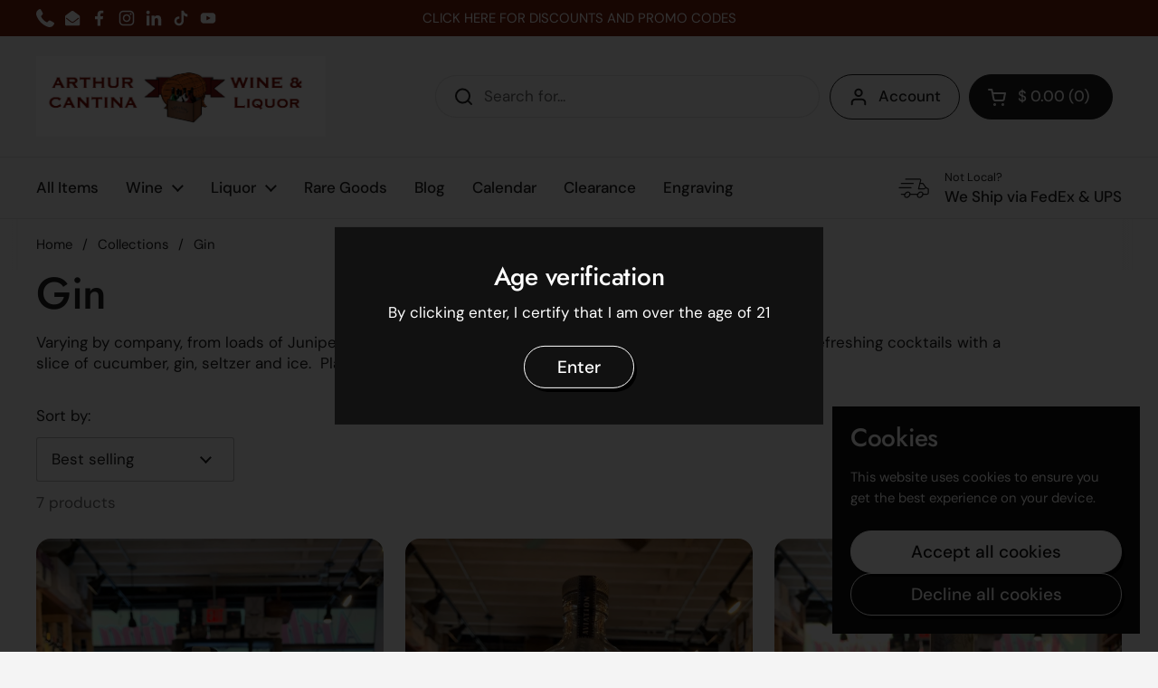

--- FILE ---
content_type: text/html; charset=utf-8
request_url: https://arthurcantina.com/collections/gin
body_size: 45669
content:
<!doctype html>
<html class="no-js" lang="en" dir="ltr">
<head>
                



	<meta charset="utf-8">
  <meta http-equiv="X-UA-Compatible" content="IE=edge,chrome=1">
  <meta name="viewport" content="width=device-width, initial-scale=1.0, height=device-height, minimum-scale=1.0"><link rel="shortcut icon" href="//arthurcantina.com/cdn/shop/files/Logo_for_google.png?crop=center&height=48&v=1712766566&width=48" type="image/png" /><title>Gin &ndash; Arthur Cantina Wine &amp; Liquor</title><meta name="description" content="Gin is a distilled spirit that derives its predominant flavor from juniper berries, giving it a distinctive and aromatic profile. Often infused with a variety of botanicals, gin is a versatile base for many classic cocktails like the gin and tonic and the martini.">

<meta property="og:site_name" content="Arthur Cantina Wine &amp; Liquor">
<meta property="og:url" content="https://arthurcantina.com/collections/gin">
<meta property="og:title" content="Gin">
<meta property="og:type" content="website">
<meta property="og:description" content="Gin is a distilled spirit that derives its predominant flavor from juniper berries, giving it a distinctive and aromatic profile. Often infused with a variety of botanicals, gin is a versatile base for many classic cocktails like the gin and tonic and the martini."><meta property="og:image" content="http://arthurcantina.com/cdn/shop/collections/Gin_-_Arthur_Cantina_Wine_Liquor_-_-_-_-2701143.jpg?v=1728084373">
  <meta property="og:image:secure_url" content="https://arthurcantina.com/cdn/shop/collections/Gin_-_Arthur_Cantina_Wine_Liquor_-_-_-_-2701143.jpg?v=1728084373">
  <meta property="og:image:width" content="3024">
  <meta property="og:image:height" content="4032"><meta name="twitter:card" content="summary_large_image">
<meta name="twitter:title" content="Gin">
<meta name="twitter:description" content="Gin is a distilled spirit that derives its predominant flavor from juniper berries, giving it a distinctive and aromatic profile. Often infused with a variety of botanicals, gin is a versatile base for many classic cocktails like the gin and tonic and the martini."><script type="application/ld+json">
  [
    {
      "@context": "https://schema.org",
      "@type": "WebSite",
      "name": "Arthur Cantina Wine \u0026amp; Liquor",
      "url": "https:\/\/arthurcantina.com"
    },
    {
      "@context": "https://schema.org",
      "@type": "Organization",
      "name": "Arthur Cantina Wine \u0026amp; Liquor",
      "url": "https:\/\/arthurcantina.com"
    }
  ]
</script>

<script type="application/ld+json">
{
  "@context": "http://schema.org",
  "@type": "BreadcrumbList",
  "itemListElement": [
    {
      "@type": "ListItem",
      "position": 1,
      "name": "Home",
      "item": "https://arthurcantina.com"
    },{
        "@type": "ListItem",
        "position": 2,
        "name": "Gin",
        "item": "https://arthurcantina.com/collections/gin"
      }]
}
</script><link rel="canonical" href="https://arthurcantina.com/collections/gin">

  <link rel="preconnect" href="https://cdn.shopify.com"><link rel="preconnect" href="https://fonts.shopifycdn.com" crossorigin><link href="//arthurcantina.com/cdn/shop/t/64/assets/theme.css?v=69646378577744532091760849164" as="style" rel="preload"><link href="//arthurcantina.com/cdn/shop/t/64/assets/section-header.css?v=51535540884003263151760849159" as="style" rel="preload"><link href="//arthurcantina.com/cdn/shop/t/64/assets/component-product-item.css?v=126600967654690319611760849152" as="style" rel="preload"><link rel="preload" as="image" href="//arthurcantina.com/cdn/shop/files/Roku_Gin_750mL_-_Arthur_Cantina_Wine_Liquor_-_-_tag1_-_tag2_-2698236.jpg?v=1724552928&width=480" imagesrcset="//arthurcantina.com/cdn/shop/files/Roku_Gin_750mL_-_Arthur_Cantina_Wine_Liquor_-_-_tag1_-_tag2_-2698236.jpg?crop=center&height=360&v=1724552928&width=240 240w,//arthurcantina.com/cdn/shop/files/Roku_Gin_750mL_-_Arthur_Cantina_Wine_Liquor_-_-_tag1_-_tag2_-2698236.jpg?crop=center&height=540&v=1724552928&width=360 360w,//arthurcantina.com/cdn/shop/files/Roku_Gin_750mL_-_Arthur_Cantina_Wine_Liquor_-_-_tag1_-_tag2_-2698236.jpg?crop=center&height=630&v=1724552928&width=420 420w,//arthurcantina.com/cdn/shop/files/Roku_Gin_750mL_-_Arthur_Cantina_Wine_Liquor_-_-_tag1_-_tag2_-2698236.jpg?crop=center&height=720&v=1724552928&width=480 480w,//arthurcantina.com/cdn/shop/files/Roku_Gin_750mL_-_Arthur_Cantina_Wine_Liquor_-_-_tag1_-_tag2_-2698236.jpg?crop=center&height=960&v=1724552928&width=640 640w,//arthurcantina.com/cdn/shop/files/Roku_Gin_750mL_-_Arthur_Cantina_Wine_Liquor_-_-_tag1_-_tag2_-2698236.jpg?crop=center&height=1260&v=1724552928&width=840 840w,//arthurcantina.com/cdn/shop/files/Roku_Gin_750mL_-_Arthur_Cantina_Wine_Liquor_-_-_tag1_-_tag2_-2698236.jpg?crop=center&height=1620&v=1724552928&width=1080 1080w" imagesizes="(max-width: 359px) calc(100vw - 30px), (max-width: 767px) calc((100vw - 50px) / 2)">
<link rel="preload" as="image" href="//arthurcantina.com/cdn/shop/files/Aviation_Gin_750mL_-_Arthur_Cantina_Wine_Liquor_-_-_tag1_-_tag2_-2685545.jpg?v=1724524399&width=480" imagesrcset="//arthurcantina.com/cdn/shop/files/Aviation_Gin_750mL_-_Arthur_Cantina_Wine_Liquor_-_-_tag1_-_tag2_-2685545.jpg?crop=center&height=360&v=1724524399&width=240 240w,//arthurcantina.com/cdn/shop/files/Aviation_Gin_750mL_-_Arthur_Cantina_Wine_Liquor_-_-_tag1_-_tag2_-2685545.jpg?crop=center&height=540&v=1724524399&width=360 360w,//arthurcantina.com/cdn/shop/files/Aviation_Gin_750mL_-_Arthur_Cantina_Wine_Liquor_-_-_tag1_-_tag2_-2685545.jpg?crop=center&height=630&v=1724524399&width=420 420w,//arthurcantina.com/cdn/shop/files/Aviation_Gin_750mL_-_Arthur_Cantina_Wine_Liquor_-_-_tag1_-_tag2_-2685545.jpg?crop=center&height=720&v=1724524399&width=480 480w,//arthurcantina.com/cdn/shop/files/Aviation_Gin_750mL_-_Arthur_Cantina_Wine_Liquor_-_-_tag1_-_tag2_-2685545.jpg?crop=center&height=960&v=1724524399&width=640 640w,//arthurcantina.com/cdn/shop/files/Aviation_Gin_750mL_-_Arthur_Cantina_Wine_Liquor_-_-_tag1_-_tag2_-2685545.jpg?crop=center&height=1260&v=1724524399&width=840 840w,//arthurcantina.com/cdn/shop/files/Aviation_Gin_750mL_-_Arthur_Cantina_Wine_Liquor_-_-_tag1_-_tag2_-2685545.jpg?crop=center&height=1620&v=1724524399&width=1080 1080w" imagesizes="(max-width: 359px) calc(100vw - 30px), (max-width: 767px) calc((100vw - 50px) / 2)">

<link rel="preload" href="//arthurcantina.com/cdn/fonts/jost/jost_n5.7c8497861ffd15f4e1284cd221f14658b0e95d61.woff2" as="font" type="font/woff2" crossorigin>
<link rel="preload" href="//arthurcantina.com/cdn/fonts/dm_sans/dmsans_n4.ec80bd4dd7e1a334c969c265873491ae56018d72.woff2" as="font" type="font/woff2" crossorigin>
<style type="text/css">
@font-face {
  font-family: Jost;
  font-weight: 500;
  font-style: normal;
  font-display: swap;
  src: url("//arthurcantina.com/cdn/fonts/jost/jost_n5.7c8497861ffd15f4e1284cd221f14658b0e95d61.woff2") format("woff2"),
       url("//arthurcantina.com/cdn/fonts/jost/jost_n5.fb6a06896db583cc2df5ba1b30d9c04383119dd9.woff") format("woff");
}
@font-face {
  font-family: "DM Sans";
  font-weight: 400;
  font-style: normal;
  font-display: swap;
  src: url("//arthurcantina.com/cdn/fonts/dm_sans/dmsans_n4.ec80bd4dd7e1a334c969c265873491ae56018d72.woff2") format("woff2"),
       url("//arthurcantina.com/cdn/fonts/dm_sans/dmsans_n4.87bdd914d8a61247b911147ae68e754d695c58a6.woff") format("woff");
}
@font-face {
  font-family: "DM Sans";
  font-weight: 500;
  font-style: normal;
  font-display: swap;
  src: url("//arthurcantina.com/cdn/fonts/dm_sans/dmsans_n5.8a0f1984c77eb7186ceb87c4da2173ff65eb012e.woff2") format("woff2"),
       url("//arthurcantina.com/cdn/fonts/dm_sans/dmsans_n5.9ad2e755a89e15b3d6c53259daad5fc9609888e6.woff") format("woff");
}
@font-face {
  font-family: "DM Sans";
  font-weight: 400;
  font-style: italic;
  font-display: swap;
  src: url("//arthurcantina.com/cdn/fonts/dm_sans/dmsans_i4.b8fe05e69ee95d5a53155c346957d8cbf5081c1a.woff2") format("woff2"),
       url("//arthurcantina.com/cdn/fonts/dm_sans/dmsans_i4.403fe28ee2ea63e142575c0aa47684d65f8c23a0.woff") format("woff");
}




</style>
<style type="text/css">

  :root {

    /* Direction */
    --direction:ltr;

    /* Font variables */

    --font-stack-headings: Jost, sans-serif;
    --font-weight-headings: 500;
    --font-style-headings: normal;

    --font-stack-body: "DM Sans", sans-serif;
    --font-weight-body: 400;--font-weight-body-bold: 500;--font-style-body: normal;--font-weight-buttons: var(--font-weight-body-bold);--font-weight-menu: var(--font-weight-body-bold);--base-headings-size: 70;
    --base-headings-line: 1.1;
    --base-headings-spacing: -0.01em;
    --base-body-size: 17;
    --base-body-line: 1.4;
    --base-body-spacing: 0.0em;

    --base-menu-size: 17;

    /* Color variables */

    --color-background-header: #f4f4f4;
    --color-secondary-background-header: rgba(29, 29, 29, 0.08);
    --color-opacity-background-header: rgba(244, 244, 244, 0);
    --color-text-header: #1d1d1d;
    --color-foreground-header: #ffffff;
    --color-accent-header: #5c8e61;
    --color-foreground-accent-header: #ffffff;
    --color-borders-header: rgba(29, 29, 29, 0.1);

    --color-background-main: #f4f4f4;
    --color-secondary-background-main: rgba(29, 29, 29, 0.08);
    --color-third-background-main: rgba(29, 29, 29, 0.04);
    --color-fourth-background-main: rgba(29, 29, 29, 0.02);
    --color-opacity-background-main: rgba(244, 244, 244, 0);
    --color-text-main: #1d1d1d;
    --color-foreground-main: #ffffff;
    --color-secondary-text-main: rgba(29, 29, 29, 0.62);
    --color-accent-main: #5c8e61;
    --color-foreground-accent-main: #ffffff;
    --color-borders-main: rgba(29, 29, 29, 0.15);

    --color-background-cards: #ffffff;
    --color-gradient-cards: ;
    --color-text-cards: #1d1d1d;
    --color-foreground-cards: #ffffff;
    --color-secondary-text-cards: rgba(29, 29, 29, 0.6);
    --color-accent-cards: #5c8e61;
    --color-foreground-accent-cards: #ffffff;
    --color-borders-cards: #dfdfdf;

    --color-background-footer: #1d1d1d;
    --color-text-footer: #a6a6a6;
    --color-accent-footer: #5dbc8b;
    --color-borders-footer: rgba(166, 166, 166, 0.15);

    --color-borders-forms-primary: rgba(29, 29, 29, 0.3);
    --color-borders-forms-secondary: rgba(29, 29, 29, 0.6);

    /* Borders */

    --border-width-cards: 1px;
    --border-radius-cards: 16px;
    --border-width-buttons: 1px;
    --border-radius-buttons: 30px;
    --border-width-forms: 1px;
    --border-radius-forms: 3px;

    /* Shadows */
    --shadow-x-cards: 0px;
    --shadow-y-cards: 0px;
    --shadow-blur-cards: 0px;
    --color-shadow-cards: rgba(0,0,0,0);
    --shadow-x-buttons: 3px;
    --shadow-y-buttons: 4px;
    --shadow-blur-buttons: 0px;
    --color-shadow-buttons: #000000;

    /* Layout */

    --grid-gap-original-base: 30px;
    --theme-max-width: 1680px;
    --container-vertical-space-base: 70px;
    --image-fit-padding: 5%;

  }
  
    @media screen and (max-width: 767px) {
      :root {
        --border-radius-cards: clamp(8px, 8px, 16px);
      }
    }
  

  .facets__summary, #main select, .sidebar select, .modal-content select {
    background-image: url('data:image/svg+xml;utf8,<svg width="13" height="8" fill="none" xmlns="http://www.w3.org/2000/svg"><path d="M1.414.086 7.9 6.57 6.485 7.985 0 1.5 1.414.086Z" fill="%231d1d1d"/><path d="M12.985 1.515 6.5 8 5.085 6.586 11.571.101l1.414 1.414Z" fill="%231d1d1d"/></svg>');
  }

  .card .star-rating__stars {
    background-image: url('data:image/svg+xml;utf8,<svg width="20" height="13" viewBox="0 0 14 13" fill="none" xmlns="http://www.w3.org/2000/svg"><path d="m7 0 1.572 4.837h5.085l-4.114 2.99 1.572 4.836L7 9.673l-4.114 2.99 1.571-4.837-4.114-2.99h5.085L7 0Z" stroke="%231d1d1d" stroke-width="1"/></svg>');
  }
  .card .star-rating__stars-active {
    background-image: url('data:image/svg+xml;utf8,<svg width="20" height="13" viewBox="0 0 14 13" fill="none" xmlns="http://www.w3.org/2000/svg"><path d="m7 0 1.572 4.837h5.085l-4.114 2.99 1.572 4.836L7 9.673l-4.114 2.99 1.571-4.837-4.114-2.99h5.085L7 0Z" fill="%231d1d1d" stroke-width="0"/></svg>');
  }

  .star-rating__stars {
    background-image: url('data:image/svg+xml;utf8,<svg width="20" height="13" viewBox="0 0 14 13" fill="none" xmlns="http://www.w3.org/2000/svg"><path d="m7 0 1.572 4.837h5.085l-4.114 2.99 1.572 4.836L7 9.673l-4.114 2.99 1.571-4.837-4.114-2.99h5.085L7 0Z" stroke="%231d1d1d" stroke-width="1"/></svg>');
  }
  .star-rating__stars-active {
    background-image: url('data:image/svg+xml;utf8,<svg width="20" height="13" viewBox="0 0 14 13" fill="none" xmlns="http://www.w3.org/2000/svg"><path d="m7 0 1.572 4.837h5.085l-4.114 2.99 1.572 4.836L7 9.673l-4.114 2.99 1.571-4.837-4.114-2.99h5.085L7 0Z" fill="%231d1d1d" stroke-width="0"/></svg>');
  }

  .product-item {--color-text-cards: #000000;--color-borders-cards: #ffffff;--border-width-cards: 0;--shadow-x-cards: 0;
      --shadow-y-cards: 0;
      --shadow-blur-cards: 0;}.cart-item__thumbnail, .product-item .element--border-width-clamped, .product-related-item .element--border-width-clamped {
      border-width: 0 !important;
    }.product-item .button {
      --color-text-cards: #000000;--color-foreground-cards: #ffffff;
    }</style>

<style id="root-height">
  :root {
    --window-height: 100vh;
  }
</style>
<script type="text/javascript">
  window.KrownAssetLoader = {
    loadedScripts: new Set(),
    loadScript: function(url) {
      if (this.loadedScripts.has(url)) return;
      this.loadedScripts.add(url);
      const script = document.createElement('script');
      script.src = url;
      script.defer = true;
      document.head.appendChild(script);
    }
  };
</script><link href="//arthurcantina.com/cdn/shop/t/64/assets/theme.css?v=69646378577744532091760849164" rel="stylesheet" type="text/css" media="all" />

	<script>window.performance && window.performance.mark && window.performance.mark('shopify.content_for_header.start');</script><meta name="google-site-verification" content="JOymJqXS_lfm494JRJv5O2vI35a3EVRNjhyy5YUFk08">
<meta name="google-site-verification" content="CGAApoQcvaQQgmPnpEqyWIkyi_tMzVyJhH3WN4L6RZU">
<meta name="google-site-verification" content="zPeuhsSDzDW21pnneuH5z3e7ugfAwNOWH-tdrxzzxdk">
<meta name="facebook-domain-verification" content="91hvfkg6c6xzh5m9ohbt0d8qvjwfge">
<meta id="shopify-digital-wallet" name="shopify-digital-wallet" content="/8520652/digital_wallets/dialog">
<meta name="shopify-checkout-api-token" content="e129684a157a58f6d15c10d292d76689">
<meta id="in-context-paypal-metadata" data-shop-id="8520652" data-venmo-supported="false" data-environment="production" data-locale="en_US" data-paypal-v4="true" data-currency="USD">
<link rel="alternate" type="application/atom+xml" title="Feed" href="/collections/gin.atom" />
<link rel="alternate" type="application/json+oembed" href="https://arthurcantina.com/collections/gin.oembed">
<script async="async" src="/checkouts/internal/preloads.js?locale=en-US"></script>
<link rel="preconnect" href="https://shop.app" crossorigin="anonymous">
<script async="async" src="https://shop.app/checkouts/internal/preloads.js?locale=en-US&shop_id=8520652" crossorigin="anonymous"></script>
<script id="apple-pay-shop-capabilities" type="application/json">{"shopId":8520652,"countryCode":"US","currencyCode":"USD","merchantCapabilities":["supports3DS"],"merchantId":"gid:\/\/shopify\/Shop\/8520652","merchantName":"Arthur Cantina Wine \u0026 Liquor","requiredBillingContactFields":["postalAddress","email","phone"],"requiredShippingContactFields":["postalAddress","email","phone"],"shippingType":"shipping","supportedNetworks":["visa","masterCard","amex","discover","elo","jcb"],"total":{"type":"pending","label":"Arthur Cantina Wine \u0026 Liquor","amount":"1.00"},"shopifyPaymentsEnabled":true,"supportsSubscriptions":true}</script>
<script id="shopify-features" type="application/json">{"accessToken":"e129684a157a58f6d15c10d292d76689","betas":["rich-media-storefront-analytics"],"domain":"arthurcantina.com","predictiveSearch":true,"shopId":8520652,"locale":"en"}</script>
<script>var Shopify = Shopify || {};
Shopify.shop = "la-cantina-wine-liquor.myshopify.com";
Shopify.locale = "en";
Shopify.currency = {"active":"USD","rate":"1.0"};
Shopify.country = "US";
Shopify.theme = {"name":"Updated copy of Latest Update - Theme Style Light","id":156326494444,"schema_name":"Local","schema_version":"3.1.1","theme_store_id":1651,"role":"main"};
Shopify.theme.handle = "null";
Shopify.theme.style = {"id":null,"handle":null};
Shopify.cdnHost = "arthurcantina.com/cdn";
Shopify.routes = Shopify.routes || {};
Shopify.routes.root = "/";</script>
<script type="module">!function(o){(o.Shopify=o.Shopify||{}).modules=!0}(window);</script>
<script>!function(o){function n(){var o=[];function n(){o.push(Array.prototype.slice.apply(arguments))}return n.q=o,n}var t=o.Shopify=o.Shopify||{};t.loadFeatures=n(),t.autoloadFeatures=n()}(window);</script>
<script>
  window.ShopifyPay = window.ShopifyPay || {};
  window.ShopifyPay.apiHost = "shop.app\/pay";
  window.ShopifyPay.redirectState = null;
</script>
<script id="shop-js-analytics" type="application/json">{"pageType":"collection"}</script>
<script defer="defer" async type="module" src="//arthurcantina.com/cdn/shopifycloud/shop-js/modules/v2/client.init-shop-cart-sync_BT-GjEfc.en.esm.js"></script>
<script defer="defer" async type="module" src="//arthurcantina.com/cdn/shopifycloud/shop-js/modules/v2/chunk.common_D58fp_Oc.esm.js"></script>
<script defer="defer" async type="module" src="//arthurcantina.com/cdn/shopifycloud/shop-js/modules/v2/chunk.modal_xMitdFEc.esm.js"></script>
<script type="module">
  await import("//arthurcantina.com/cdn/shopifycloud/shop-js/modules/v2/client.init-shop-cart-sync_BT-GjEfc.en.esm.js");
await import("//arthurcantina.com/cdn/shopifycloud/shop-js/modules/v2/chunk.common_D58fp_Oc.esm.js");
await import("//arthurcantina.com/cdn/shopifycloud/shop-js/modules/v2/chunk.modal_xMitdFEc.esm.js");

  window.Shopify.SignInWithShop?.initShopCartSync?.({"fedCMEnabled":true,"windoidEnabled":true});

</script>
<script>
  window.Shopify = window.Shopify || {};
  if (!window.Shopify.featureAssets) window.Shopify.featureAssets = {};
  window.Shopify.featureAssets['shop-js'] = {"shop-cart-sync":["modules/v2/client.shop-cart-sync_DZOKe7Ll.en.esm.js","modules/v2/chunk.common_D58fp_Oc.esm.js","modules/v2/chunk.modal_xMitdFEc.esm.js"],"init-fed-cm":["modules/v2/client.init-fed-cm_B6oLuCjv.en.esm.js","modules/v2/chunk.common_D58fp_Oc.esm.js","modules/v2/chunk.modal_xMitdFEc.esm.js"],"shop-cash-offers":["modules/v2/client.shop-cash-offers_D2sdYoxE.en.esm.js","modules/v2/chunk.common_D58fp_Oc.esm.js","modules/v2/chunk.modal_xMitdFEc.esm.js"],"shop-login-button":["modules/v2/client.shop-login-button_QeVjl5Y3.en.esm.js","modules/v2/chunk.common_D58fp_Oc.esm.js","modules/v2/chunk.modal_xMitdFEc.esm.js"],"pay-button":["modules/v2/client.pay-button_DXTOsIq6.en.esm.js","modules/v2/chunk.common_D58fp_Oc.esm.js","modules/v2/chunk.modal_xMitdFEc.esm.js"],"shop-button":["modules/v2/client.shop-button_DQZHx9pm.en.esm.js","modules/v2/chunk.common_D58fp_Oc.esm.js","modules/v2/chunk.modal_xMitdFEc.esm.js"],"avatar":["modules/v2/client.avatar_BTnouDA3.en.esm.js"],"init-windoid":["modules/v2/client.init-windoid_CR1B-cfM.en.esm.js","modules/v2/chunk.common_D58fp_Oc.esm.js","modules/v2/chunk.modal_xMitdFEc.esm.js"],"init-shop-for-new-customer-accounts":["modules/v2/client.init-shop-for-new-customer-accounts_C_vY_xzh.en.esm.js","modules/v2/client.shop-login-button_QeVjl5Y3.en.esm.js","modules/v2/chunk.common_D58fp_Oc.esm.js","modules/v2/chunk.modal_xMitdFEc.esm.js"],"init-shop-email-lookup-coordinator":["modules/v2/client.init-shop-email-lookup-coordinator_BI7n9ZSv.en.esm.js","modules/v2/chunk.common_D58fp_Oc.esm.js","modules/v2/chunk.modal_xMitdFEc.esm.js"],"init-shop-cart-sync":["modules/v2/client.init-shop-cart-sync_BT-GjEfc.en.esm.js","modules/v2/chunk.common_D58fp_Oc.esm.js","modules/v2/chunk.modal_xMitdFEc.esm.js"],"shop-toast-manager":["modules/v2/client.shop-toast-manager_DiYdP3xc.en.esm.js","modules/v2/chunk.common_D58fp_Oc.esm.js","modules/v2/chunk.modal_xMitdFEc.esm.js"],"init-customer-accounts":["modules/v2/client.init-customer-accounts_D9ZNqS-Q.en.esm.js","modules/v2/client.shop-login-button_QeVjl5Y3.en.esm.js","modules/v2/chunk.common_D58fp_Oc.esm.js","modules/v2/chunk.modal_xMitdFEc.esm.js"],"init-customer-accounts-sign-up":["modules/v2/client.init-customer-accounts-sign-up_iGw4briv.en.esm.js","modules/v2/client.shop-login-button_QeVjl5Y3.en.esm.js","modules/v2/chunk.common_D58fp_Oc.esm.js","modules/v2/chunk.modal_xMitdFEc.esm.js"],"shop-follow-button":["modules/v2/client.shop-follow-button_CqMgW2wH.en.esm.js","modules/v2/chunk.common_D58fp_Oc.esm.js","modules/v2/chunk.modal_xMitdFEc.esm.js"],"checkout-modal":["modules/v2/client.checkout-modal_xHeaAweL.en.esm.js","modules/v2/chunk.common_D58fp_Oc.esm.js","modules/v2/chunk.modal_xMitdFEc.esm.js"],"shop-login":["modules/v2/client.shop-login_D91U-Q7h.en.esm.js","modules/v2/chunk.common_D58fp_Oc.esm.js","modules/v2/chunk.modal_xMitdFEc.esm.js"],"lead-capture":["modules/v2/client.lead-capture_BJmE1dJe.en.esm.js","modules/v2/chunk.common_D58fp_Oc.esm.js","modules/v2/chunk.modal_xMitdFEc.esm.js"],"payment-terms":["modules/v2/client.payment-terms_Ci9AEqFq.en.esm.js","modules/v2/chunk.common_D58fp_Oc.esm.js","modules/v2/chunk.modal_xMitdFEc.esm.js"]};
</script>
<script>(function() {
  var isLoaded = false;
  function asyncLoad() {
    if (isLoaded) return;
    isLoaded = true;
    var urls = ["\/\/staticw2.yotpo.com\/y9J1IZSdg4VDHOCHQcsHGnjO2fG2FEQwafU3t7l7\/widget.js?shop=la-cantina-wine-liquor.myshopify.com","https:\/\/app.supergiftoptions.com\/get_script\/c354dda2fc3411ee813a9ee4ca9e37fa.js?v=539909\u0026shop=la-cantina-wine-liquor.myshopify.com","https:\/\/shopify-widget.route.com\/shopify.widget.js?shop=la-cantina-wine-liquor.myshopify.com","https:\/\/shopify-widget.route.com\/shopify.widget.js?shop=la-cantina-wine-liquor.myshopify.com","https:\/\/emotivecdn.io\/emotive-popup\/popup.js?brand=47844\u0026api=https:\/\/www.emotiveapp.co\/\u0026shop=la-cantina-wine-liquor.myshopify.com"];
    for (var i = 0; i < urls.length; i++) {
      var s = document.createElement('script');
      s.type = 'text/javascript';
      s.async = true;
      s.src = urls[i];
      var x = document.getElementsByTagName('script')[0];
      x.parentNode.insertBefore(s, x);
    }
  };
  if(window.attachEvent) {
    window.attachEvent('onload', asyncLoad);
  } else {
    window.addEventListener('load', asyncLoad, false);
  }
})();</script>
<script id="__st">var __st={"a":8520652,"offset":-18000,"reqid":"c3e825f3-cffc-42ee-8b7d-39d4ec07b0e3-1769276324","pageurl":"arthurcantina.com\/collections\/gin","u":"f6f11b4ed076","p":"collection","rtyp":"collection","rid":160808632386};</script>
<script>window.ShopifyPaypalV4VisibilityTracking = true;</script>
<script id="captcha-bootstrap">!function(){'use strict';const t='contact',e='account',n='new_comment',o=[[t,t],['blogs',n],['comments',n],[t,'customer']],c=[[e,'customer_login'],[e,'guest_login'],[e,'recover_customer_password'],[e,'create_customer']],r=t=>t.map((([t,e])=>`form[action*='/${t}']:not([data-nocaptcha='true']) input[name='form_type'][value='${e}']`)).join(','),a=t=>()=>t?[...document.querySelectorAll(t)].map((t=>t.form)):[];function s(){const t=[...o],e=r(t);return a(e)}const i='password',u='form_key',d=['recaptcha-v3-token','g-recaptcha-response','h-captcha-response',i],f=()=>{try{return window.sessionStorage}catch{return}},m='__shopify_v',_=t=>t.elements[u];function p(t,e,n=!1){try{const o=window.sessionStorage,c=JSON.parse(o.getItem(e)),{data:r}=function(t){const{data:e,action:n}=t;return t[m]||n?{data:e,action:n}:{data:t,action:n}}(c);for(const[e,n]of Object.entries(r))t.elements[e]&&(t.elements[e].value=n);n&&o.removeItem(e)}catch(o){console.error('form repopulation failed',{error:o})}}const l='form_type',E='cptcha';function T(t){t.dataset[E]=!0}const w=window,h=w.document,L='Shopify',v='ce_forms',y='captcha';let A=!1;((t,e)=>{const n=(g='f06e6c50-85a8-45c8-87d0-21a2b65856fe',I='https://cdn.shopify.com/shopifycloud/storefront-forms-hcaptcha/ce_storefront_forms_captcha_hcaptcha.v1.5.2.iife.js',D={infoText:'Protected by hCaptcha',privacyText:'Privacy',termsText:'Terms'},(t,e,n)=>{const o=w[L][v],c=o.bindForm;if(c)return c(t,g,e,D).then(n);var r;o.q.push([[t,g,e,D],n]),r=I,A||(h.body.append(Object.assign(h.createElement('script'),{id:'captcha-provider',async:!0,src:r})),A=!0)});var g,I,D;w[L]=w[L]||{},w[L][v]=w[L][v]||{},w[L][v].q=[],w[L][y]=w[L][y]||{},w[L][y].protect=function(t,e){n(t,void 0,e),T(t)},Object.freeze(w[L][y]),function(t,e,n,w,h,L){const[v,y,A,g]=function(t,e,n){const i=e?o:[],u=t?c:[],d=[...i,...u],f=r(d),m=r(i),_=r(d.filter((([t,e])=>n.includes(e))));return[a(f),a(m),a(_),s()]}(w,h,L),I=t=>{const e=t.target;return e instanceof HTMLFormElement?e:e&&e.form},D=t=>v().includes(t);t.addEventListener('submit',(t=>{const e=I(t);if(!e)return;const n=D(e)&&!e.dataset.hcaptchaBound&&!e.dataset.recaptchaBound,o=_(e),c=g().includes(e)&&(!o||!o.value);(n||c)&&t.preventDefault(),c&&!n&&(function(t){try{if(!f())return;!function(t){const e=f();if(!e)return;const n=_(t);if(!n)return;const o=n.value;o&&e.removeItem(o)}(t);const e=Array.from(Array(32),(()=>Math.random().toString(36)[2])).join('');!function(t,e){_(t)||t.append(Object.assign(document.createElement('input'),{type:'hidden',name:u})),t.elements[u].value=e}(t,e),function(t,e){const n=f();if(!n)return;const o=[...t.querySelectorAll(`input[type='${i}']`)].map((({name:t})=>t)),c=[...d,...o],r={};for(const[a,s]of new FormData(t).entries())c.includes(a)||(r[a]=s);n.setItem(e,JSON.stringify({[m]:1,action:t.action,data:r}))}(t,e)}catch(e){console.error('failed to persist form',e)}}(e),e.submit())}));const S=(t,e)=>{t&&!t.dataset[E]&&(n(t,e.some((e=>e===t))),T(t))};for(const o of['focusin','change'])t.addEventListener(o,(t=>{const e=I(t);D(e)&&S(e,y())}));const B=e.get('form_key'),M=e.get(l),P=B&&M;t.addEventListener('DOMContentLoaded',(()=>{const t=y();if(P)for(const e of t)e.elements[l].value===M&&p(e,B);[...new Set([...A(),...v().filter((t=>'true'===t.dataset.shopifyCaptcha))])].forEach((e=>S(e,t)))}))}(h,new URLSearchParams(w.location.search),n,t,e,['guest_login'])})(!0,!0)}();</script>
<script integrity="sha256-4kQ18oKyAcykRKYeNunJcIwy7WH5gtpwJnB7kiuLZ1E=" data-source-attribution="shopify.loadfeatures" defer="defer" src="//arthurcantina.com/cdn/shopifycloud/storefront/assets/storefront/load_feature-a0a9edcb.js" crossorigin="anonymous"></script>
<script crossorigin="anonymous" defer="defer" src="//arthurcantina.com/cdn/shopifycloud/storefront/assets/shopify_pay/storefront-65b4c6d7.js?v=20250812"></script>
<script data-source-attribution="shopify.dynamic_checkout.dynamic.init">var Shopify=Shopify||{};Shopify.PaymentButton=Shopify.PaymentButton||{isStorefrontPortableWallets:!0,init:function(){window.Shopify.PaymentButton.init=function(){};var t=document.createElement("script");t.src="https://arthurcantina.com/cdn/shopifycloud/portable-wallets/latest/portable-wallets.en.js",t.type="module",document.head.appendChild(t)}};
</script>
<script data-source-attribution="shopify.dynamic_checkout.buyer_consent">
  function portableWalletsHideBuyerConsent(e){var t=document.getElementById("shopify-buyer-consent"),n=document.getElementById("shopify-subscription-policy-button");t&&n&&(t.classList.add("hidden"),t.setAttribute("aria-hidden","true"),n.removeEventListener("click",e))}function portableWalletsShowBuyerConsent(e){var t=document.getElementById("shopify-buyer-consent"),n=document.getElementById("shopify-subscription-policy-button");t&&n&&(t.classList.remove("hidden"),t.removeAttribute("aria-hidden"),n.addEventListener("click",e))}window.Shopify?.PaymentButton&&(window.Shopify.PaymentButton.hideBuyerConsent=portableWalletsHideBuyerConsent,window.Shopify.PaymentButton.showBuyerConsent=portableWalletsShowBuyerConsent);
</script>
<script data-source-attribution="shopify.dynamic_checkout.cart.bootstrap">document.addEventListener("DOMContentLoaded",(function(){function t(){return document.querySelector("shopify-accelerated-checkout-cart, shopify-accelerated-checkout")}if(t())Shopify.PaymentButton.init();else{new MutationObserver((function(e,n){t()&&(Shopify.PaymentButton.init(),n.disconnect())})).observe(document.body,{childList:!0,subtree:!0})}}));
</script>
<link id="shopify-accelerated-checkout-styles" rel="stylesheet" media="screen" href="https://arthurcantina.com/cdn/shopifycloud/portable-wallets/latest/accelerated-checkout-backwards-compat.css" crossorigin="anonymous">
<style id="shopify-accelerated-checkout-cart">
        #shopify-buyer-consent {
  margin-top: 1em;
  display: inline-block;
  width: 100%;
}

#shopify-buyer-consent.hidden {
  display: none;
}

#shopify-subscription-policy-button {
  background: none;
  border: none;
  padding: 0;
  text-decoration: underline;
  font-size: inherit;
  cursor: pointer;
}

#shopify-subscription-policy-button::before {
  box-shadow: none;
}

      </style>

<script>window.performance && window.performance.mark && window.performance.mark('shopify.content_for_header.end');</script>

  <script>
    const rbi = [];
    const ribSetSize = (img) => {
      if ( img.offsetWidth / img.dataset.ratio < img.offsetHeight ) {
        img.setAttribute('sizes', `${Math.ceil(img.offsetHeight * img.dataset.ratio)}px`);
      } else {
        img.setAttribute('sizes', `${Math.ceil(img.offsetWidth)}px`);
      }
    }
    const debounce = (fn, wait) => {
      let t;
      return (...args) => {
        clearTimeout(t);
        t = setTimeout(() => fn.apply(this, args), wait);
      };
    }
    window.KEYCODES = {
      TAB: 9,
      ESC: 27,
      DOWN: 40,
      RIGHT: 39,
      UP: 38,
      LEFT: 37,
      RETURN: 13
    };
    window.addEventListener('resize', debounce(()=>{
      for ( let img of rbi ) {
        ribSetSize(img);
      }
    }, 250));
  </script><noscript>
    <link rel="stylesheet" href="//arthurcantina.com/cdn/shop/t/64/assets/theme-noscript.css?v=42099867224588620941760849164">
  </noscript>

<!-- BEGIN app block: shopify://apps/klaviyo-email-marketing-sms/blocks/klaviyo-onsite-embed/2632fe16-c075-4321-a88b-50b567f42507 -->












  <script async src="https://static.klaviyo.com/onsite/js/WysEW6/klaviyo.js?company_id=WysEW6"></script>
  <script>!function(){if(!window.klaviyo){window._klOnsite=window._klOnsite||[];try{window.klaviyo=new Proxy({},{get:function(n,i){return"push"===i?function(){var n;(n=window._klOnsite).push.apply(n,arguments)}:function(){for(var n=arguments.length,o=new Array(n),w=0;w<n;w++)o[w]=arguments[w];var t="function"==typeof o[o.length-1]?o.pop():void 0,e=new Promise((function(n){window._klOnsite.push([i].concat(o,[function(i){t&&t(i),n(i)}]))}));return e}}})}catch(n){window.klaviyo=window.klaviyo||[],window.klaviyo.push=function(){var n;(n=window._klOnsite).push.apply(n,arguments)}}}}();</script>

  




  <script>
    window.klaviyoReviewsProductDesignMode = false
  </script>







<!-- END app block --><!-- BEGIN app block: shopify://apps/yotpo-product-reviews/blocks/settings/eb7dfd7d-db44-4334-bc49-c893b51b36cf -->


  <script type="text/javascript" src="https://cdn-widgetsrepository.yotpo.com/v1/loader/y9J1IZSdg4VDHOCHQcsHGnjO2fG2FEQwafU3t7l7?languageCode=en" async></script>



  
<!-- END app block --><!-- BEGIN app block: shopify://apps/frequently-bought/blocks/app-embed-block/b1a8cbea-c844-4842-9529-7c62dbab1b1f --><script>
    window.codeblackbelt = window.codeblackbelt || {};
    window.codeblackbelt.shop = window.codeblackbelt.shop || 'la-cantina-wine-liquor.myshopify.com';
    </script><script src="//cdn.codeblackbelt.com/widgets/frequently-bought-together/bootstrap.min.js?version=2026012412-0500" async></script>
 <!-- END app block --><!-- BEGIN app block: shopify://apps/super-gift-options/blocks/app-embed/d9b137c5-9d50-4342-a6ed-bbb1ebfb63ce -->
<script async src="https://app.supergiftoptions.com/get_script/?shop_url=la-cantina-wine-liquor.myshopify.com"></script>


<!-- END app block --><link href="https://cdn.shopify.com/extensions/019b115a-1509-7ab8-96f0-cd3415073d07/smps-product-question-answer-38/assets/sqa-extension.css" rel="stylesheet" type="text/css" media="all">
<link href="https://monorail-edge.shopifysvc.com" rel="dns-prefetch">
<script>(function(){if ("sendBeacon" in navigator && "performance" in window) {try {var session_token_from_headers = performance.getEntriesByType('navigation')[0].serverTiming.find(x => x.name == '_s').description;} catch {var session_token_from_headers = undefined;}var session_cookie_matches = document.cookie.match(/_shopify_s=([^;]*)/);var session_token_from_cookie = session_cookie_matches && session_cookie_matches.length === 2 ? session_cookie_matches[1] : "";var session_token = session_token_from_headers || session_token_from_cookie || "";function handle_abandonment_event(e) {var entries = performance.getEntries().filter(function(entry) {return /monorail-edge.shopifysvc.com/.test(entry.name);});if (!window.abandonment_tracked && entries.length === 0) {window.abandonment_tracked = true;var currentMs = Date.now();var navigation_start = performance.timing.navigationStart;var payload = {shop_id: 8520652,url: window.location.href,navigation_start,duration: currentMs - navigation_start,session_token,page_type: "collection"};window.navigator.sendBeacon("https://monorail-edge.shopifysvc.com/v1/produce", JSON.stringify({schema_id: "online_store_buyer_site_abandonment/1.1",payload: payload,metadata: {event_created_at_ms: currentMs,event_sent_at_ms: currentMs}}));}}window.addEventListener('pagehide', handle_abandonment_event);}}());</script>
<script id="web-pixels-manager-setup">(function e(e,d,r,n,o){if(void 0===o&&(o={}),!Boolean(null===(a=null===(i=window.Shopify)||void 0===i?void 0:i.analytics)||void 0===a?void 0:a.replayQueue)){var i,a;window.Shopify=window.Shopify||{};var t=window.Shopify;t.analytics=t.analytics||{};var s=t.analytics;s.replayQueue=[],s.publish=function(e,d,r){return s.replayQueue.push([e,d,r]),!0};try{self.performance.mark("wpm:start")}catch(e){}var l=function(){var e={modern:/Edge?\/(1{2}[4-9]|1[2-9]\d|[2-9]\d{2}|\d{4,})\.\d+(\.\d+|)|Firefox\/(1{2}[4-9]|1[2-9]\d|[2-9]\d{2}|\d{4,})\.\d+(\.\d+|)|Chrom(ium|e)\/(9{2}|\d{3,})\.\d+(\.\d+|)|(Maci|X1{2}).+ Version\/(15\.\d+|(1[6-9]|[2-9]\d|\d{3,})\.\d+)([,.]\d+|)( \(\w+\)|)( Mobile\/\w+|) Safari\/|Chrome.+OPR\/(9{2}|\d{3,})\.\d+\.\d+|(CPU[ +]OS|iPhone[ +]OS|CPU[ +]iPhone|CPU IPhone OS|CPU iPad OS)[ +]+(15[._]\d+|(1[6-9]|[2-9]\d|\d{3,})[._]\d+)([._]\d+|)|Android:?[ /-](13[3-9]|1[4-9]\d|[2-9]\d{2}|\d{4,})(\.\d+|)(\.\d+|)|Android.+Firefox\/(13[5-9]|1[4-9]\d|[2-9]\d{2}|\d{4,})\.\d+(\.\d+|)|Android.+Chrom(ium|e)\/(13[3-9]|1[4-9]\d|[2-9]\d{2}|\d{4,})\.\d+(\.\d+|)|SamsungBrowser\/([2-9]\d|\d{3,})\.\d+/,legacy:/Edge?\/(1[6-9]|[2-9]\d|\d{3,})\.\d+(\.\d+|)|Firefox\/(5[4-9]|[6-9]\d|\d{3,})\.\d+(\.\d+|)|Chrom(ium|e)\/(5[1-9]|[6-9]\d|\d{3,})\.\d+(\.\d+|)([\d.]+$|.*Safari\/(?![\d.]+ Edge\/[\d.]+$))|(Maci|X1{2}).+ Version\/(10\.\d+|(1[1-9]|[2-9]\d|\d{3,})\.\d+)([,.]\d+|)( \(\w+\)|)( Mobile\/\w+|) Safari\/|Chrome.+OPR\/(3[89]|[4-9]\d|\d{3,})\.\d+\.\d+|(CPU[ +]OS|iPhone[ +]OS|CPU[ +]iPhone|CPU IPhone OS|CPU iPad OS)[ +]+(10[._]\d+|(1[1-9]|[2-9]\d|\d{3,})[._]\d+)([._]\d+|)|Android:?[ /-](13[3-9]|1[4-9]\d|[2-9]\d{2}|\d{4,})(\.\d+|)(\.\d+|)|Mobile Safari.+OPR\/([89]\d|\d{3,})\.\d+\.\d+|Android.+Firefox\/(13[5-9]|1[4-9]\d|[2-9]\d{2}|\d{4,})\.\d+(\.\d+|)|Android.+Chrom(ium|e)\/(13[3-9]|1[4-9]\d|[2-9]\d{2}|\d{4,})\.\d+(\.\d+|)|Android.+(UC? ?Browser|UCWEB|U3)[ /]?(15\.([5-9]|\d{2,})|(1[6-9]|[2-9]\d|\d{3,})\.\d+)\.\d+|SamsungBrowser\/(5\.\d+|([6-9]|\d{2,})\.\d+)|Android.+MQ{2}Browser\/(14(\.(9|\d{2,})|)|(1[5-9]|[2-9]\d|\d{3,})(\.\d+|))(\.\d+|)|K[Aa][Ii]OS\/(3\.\d+|([4-9]|\d{2,})\.\d+)(\.\d+|)/},d=e.modern,r=e.legacy,n=navigator.userAgent;return n.match(d)?"modern":n.match(r)?"legacy":"unknown"}(),u="modern"===l?"modern":"legacy",c=(null!=n?n:{modern:"",legacy:""})[u],f=function(e){return[e.baseUrl,"/wpm","/b",e.hashVersion,"modern"===e.buildTarget?"m":"l",".js"].join("")}({baseUrl:d,hashVersion:r,buildTarget:u}),m=function(e){var d=e.version,r=e.bundleTarget,n=e.surface,o=e.pageUrl,i=e.monorailEndpoint;return{emit:function(e){var a=e.status,t=e.errorMsg,s=(new Date).getTime(),l=JSON.stringify({metadata:{event_sent_at_ms:s},events:[{schema_id:"web_pixels_manager_load/3.1",payload:{version:d,bundle_target:r,page_url:o,status:a,surface:n,error_msg:t},metadata:{event_created_at_ms:s}}]});if(!i)return console&&console.warn&&console.warn("[Web Pixels Manager] No Monorail endpoint provided, skipping logging."),!1;try{return self.navigator.sendBeacon.bind(self.navigator)(i,l)}catch(e){}var u=new XMLHttpRequest;try{return u.open("POST",i,!0),u.setRequestHeader("Content-Type","text/plain"),u.send(l),!0}catch(e){return console&&console.warn&&console.warn("[Web Pixels Manager] Got an unhandled error while logging to Monorail."),!1}}}}({version:r,bundleTarget:l,surface:e.surface,pageUrl:self.location.href,monorailEndpoint:e.monorailEndpoint});try{o.browserTarget=l,function(e){var d=e.src,r=e.async,n=void 0===r||r,o=e.onload,i=e.onerror,a=e.sri,t=e.scriptDataAttributes,s=void 0===t?{}:t,l=document.createElement("script"),u=document.querySelector("head"),c=document.querySelector("body");if(l.async=n,l.src=d,a&&(l.integrity=a,l.crossOrigin="anonymous"),s)for(var f in s)if(Object.prototype.hasOwnProperty.call(s,f))try{l.dataset[f]=s[f]}catch(e){}if(o&&l.addEventListener("load",o),i&&l.addEventListener("error",i),u)u.appendChild(l);else{if(!c)throw new Error("Did not find a head or body element to append the script");c.appendChild(l)}}({src:f,async:!0,onload:function(){if(!function(){var e,d;return Boolean(null===(d=null===(e=window.Shopify)||void 0===e?void 0:e.analytics)||void 0===d?void 0:d.initialized)}()){var d=window.webPixelsManager.init(e)||void 0;if(d){var r=window.Shopify.analytics;r.replayQueue.forEach((function(e){var r=e[0],n=e[1],o=e[2];d.publishCustomEvent(r,n,o)})),r.replayQueue=[],r.publish=d.publishCustomEvent,r.visitor=d.visitor,r.initialized=!0}}},onerror:function(){return m.emit({status:"failed",errorMsg:"".concat(f," has failed to load")})},sri:function(e){var d=/^sha384-[A-Za-z0-9+/=]+$/;return"string"==typeof e&&d.test(e)}(c)?c:"",scriptDataAttributes:o}),m.emit({status:"loading"})}catch(e){m.emit({status:"failed",errorMsg:(null==e?void 0:e.message)||"Unknown error"})}}})({shopId: 8520652,storefrontBaseUrl: "https://arthurcantina.com",extensionsBaseUrl: "https://extensions.shopifycdn.com/cdn/shopifycloud/web-pixels-manager",monorailEndpoint: "https://monorail-edge.shopifysvc.com/unstable/produce_batch",surface: "storefront-renderer",enabledBetaFlags: ["2dca8a86"],webPixelsConfigList: [{"id":"1898807532","configuration":"{\"businessId\":\"8C9DC727E0B7D7CF64BDD458\",\"environment\":\"production\",\"debug\":\"false\"}","eventPayloadVersion":"v1","runtimeContext":"STRICT","scriptVersion":"d5ef50063231899b62b2e476e608105a","type":"APP","apiClientId":861484,"privacyPurposes":["ANALYTICS","MARKETING","SALE_OF_DATA"],"dataSharingAdjustments":{"protectedCustomerApprovalScopes":["read_customer_email","read_customer_name","read_customer_personal_data","read_customer_phone"]}},{"id":"1845100780","configuration":"{\"accountID\":\"WysEW6\",\"webPixelConfig\":\"eyJlbmFibGVBZGRlZFRvQ2FydEV2ZW50cyI6IHRydWV9\"}","eventPayloadVersion":"v1","runtimeContext":"STRICT","scriptVersion":"524f6c1ee37bacdca7657a665bdca589","type":"APP","apiClientId":123074,"privacyPurposes":["ANALYTICS","MARKETING"],"dataSharingAdjustments":{"protectedCustomerApprovalScopes":["read_customer_address","read_customer_email","read_customer_name","read_customer_personal_data","read_customer_phone"]}},{"id":"537002220","configuration":"{\"config\":\"{\\\"pixel_id\\\":\\\"AW-16679865165\\\",\\\"target_country\\\":\\\"US\\\",\\\"gtag_events\\\":[{\\\"type\\\":\\\"search\\\",\\\"action_label\\\":[\\\"AW-16679865165\\\",\\\"AW-16679865165\\\/--IkCOWFxswZEM2WypE-\\\"]},{\\\"type\\\":\\\"begin_checkout\\\",\\\"action_label\\\":[\\\"AW-16679865165\\\",\\\"AW-16679865165\\\/5GlUCOuFxswZEM2WypE-\\\"]},{\\\"type\\\":\\\"view_item\\\",\\\"action_label\\\":[\\\"AW-16679865165\\\",\\\"AW-16679865165\\\/Jl3UCOKFxswZEM2WypE-\\\",\\\"MC-SMGHL7SLFP\\\"]},{\\\"type\\\":\\\"purchase\\\",\\\"action_label\\\":[\\\"AW-16679865165\\\",\\\"AW-16679865165\\\/kmi-CNyFxswZEM2WypE-\\\",\\\"MC-SMGHL7SLFP\\\"]},{\\\"type\\\":\\\"page_view\\\",\\\"action_label\\\":[\\\"AW-16679865165\\\",\\\"AW-16679865165\\\/jwxGCN-FxswZEM2WypE-\\\",\\\"MC-SMGHL7SLFP\\\"]},{\\\"type\\\":\\\"add_payment_info\\\",\\\"action_label\\\":[\\\"AW-16679865165\\\",\\\"AW-16679865165\\\/ua-WCO6FxswZEM2WypE-\\\"]},{\\\"type\\\":\\\"add_to_cart\\\",\\\"action_label\\\":[\\\"AW-16679865165\\\",\\\"AW-16679865165\\\/f127COiFxswZEM2WypE-\\\"]}],\\\"enable_monitoring_mode\\\":false}\"}","eventPayloadVersion":"v1","runtimeContext":"OPEN","scriptVersion":"b2a88bafab3e21179ed38636efcd8a93","type":"APP","apiClientId":1780363,"privacyPurposes":[],"dataSharingAdjustments":{"protectedCustomerApprovalScopes":["read_customer_address","read_customer_email","read_customer_name","read_customer_personal_data","read_customer_phone"]}},{"id":"128778476","configuration":"{\"pixel_id\":\"931883277985114\",\"pixel_type\":\"facebook_pixel\",\"metaapp_system_user_token\":\"-\"}","eventPayloadVersion":"v1","runtimeContext":"OPEN","scriptVersion":"ca16bc87fe92b6042fbaa3acc2fbdaa6","type":"APP","apiClientId":2329312,"privacyPurposes":["ANALYTICS","MARKETING","SALE_OF_DATA"],"dataSharingAdjustments":{"protectedCustomerApprovalScopes":["read_customer_address","read_customer_email","read_customer_name","read_customer_personal_data","read_customer_phone"]}},{"id":"38469868","eventPayloadVersion":"1","runtimeContext":"LAX","scriptVersion":"1","type":"CUSTOM","privacyPurposes":["ANALYTICS","MARKETING","SALE_OF_DATA"],"name":"Google Ads"},{"id":"38502636","eventPayloadVersion":"1","runtimeContext":"LAX","scriptVersion":"1","type":"CUSTOM","privacyPurposes":["ANALYTICS","MARKETING","SALE_OF_DATA"],"name":"MS Ads"},{"id":"shopify-app-pixel","configuration":"{}","eventPayloadVersion":"v1","runtimeContext":"STRICT","scriptVersion":"0450","apiClientId":"shopify-pixel","type":"APP","privacyPurposes":["ANALYTICS","MARKETING"]},{"id":"shopify-custom-pixel","eventPayloadVersion":"v1","runtimeContext":"LAX","scriptVersion":"0450","apiClientId":"shopify-pixel","type":"CUSTOM","privacyPurposes":["ANALYTICS","MARKETING"]}],isMerchantRequest: false,initData: {"shop":{"name":"Arthur Cantina Wine \u0026 Liquor","paymentSettings":{"currencyCode":"USD"},"myshopifyDomain":"la-cantina-wine-liquor.myshopify.com","countryCode":"US","storefrontUrl":"https:\/\/arthurcantina.com"},"customer":null,"cart":null,"checkout":null,"productVariants":[],"purchasingCompany":null},},"https://arthurcantina.com/cdn","fcfee988w5aeb613cpc8e4bc33m6693e112",{"modern":"","legacy":""},{"shopId":"8520652","storefrontBaseUrl":"https:\/\/arthurcantina.com","extensionBaseUrl":"https:\/\/extensions.shopifycdn.com\/cdn\/shopifycloud\/web-pixels-manager","surface":"storefront-renderer","enabledBetaFlags":"[\"2dca8a86\"]","isMerchantRequest":"false","hashVersion":"fcfee988w5aeb613cpc8e4bc33m6693e112","publish":"custom","events":"[[\"page_viewed\",{}],[\"collection_viewed\",{\"collection\":{\"id\":\"160808632386\",\"title\":\"Gin\",\"productVariants\":[{\"price\":{\"amount\":34.99,\"currencyCode\":\"USD\"},\"product\":{\"title\":\"Roku Gin 750mL\",\"vendor\":\"Suntory\",\"id\":\"1730202468418\",\"untranslatedTitle\":\"Roku Gin 750mL\",\"url\":\"\/products\/roku-gin-750ml\",\"type\":\"Gin\"},\"id\":\"14274558099522\",\"image\":{\"src\":\"\/\/arthurcantina.com\/cdn\/shop\/files\/Roku_Gin_750mL_-_Arthur_Cantina_Wine_Liquor_-_-_tag1_-_tag2_-2698236.jpg?v=1724552928\"},\"sku\":\"99\",\"title\":\"Default\",\"untranslatedTitle\":\"Default\"},{\"price\":{\"amount\":26.99,\"currencyCode\":\"USD\"},\"product\":{\"title\":\"Aviation Gin 750mL\",\"vendor\":\"Aviation\",\"id\":\"4111527018562\",\"untranslatedTitle\":\"Aviation Gin 750mL\",\"url\":\"\/products\/aviation-gin-750ml\",\"type\":\"Gin\"},\"id\":\"30154389192770\",\"image\":{\"src\":\"\/\/arthurcantina.com\/cdn\/shop\/files\/Aviation_Gin_750mL_-_Arthur_Cantina_Wine_Liquor_-_-_tag1_-_tag2_-2685545.jpg?v=1724524399\"},\"sku\":\"037\",\"title\":\"Default\",\"untranslatedTitle\":\"Default\"},{\"price\":{\"amount\":43.99,\"currencyCode\":\"USD\"},\"product\":{\"title\":\"The Botanist Islay Dry Gin 750mL\",\"vendor\":\"The Botanist\",\"id\":\"1789322756162\",\"untranslatedTitle\":\"The Botanist Islay Dry Gin 750mL\",\"url\":\"\/products\/the-botanist-islay-dry-gin\",\"type\":\"Gin\"},\"id\":\"14888694972482\",\"image\":{\"src\":\"\/\/arthurcantina.com\/cdn\/shop\/files\/The_Botanist_Islay_Dry_Gin_750mL_-_Arthur_Cantina_Wine_Liquor_-_-_tag1_-_tag2_-2699605.jpg?v=1724556496\"},\"sku\":\"67567\",\"title\":\"Default\",\"untranslatedTitle\":\"Default\"},{\"price\":{\"amount\":36.99,\"currencyCode\":\"USD\"},\"product\":{\"title\":\"Empress 1908 Indigo Gin 750mL\",\"vendor\":\"Empress\",\"id\":\"7798971007212\",\"untranslatedTitle\":\"Empress 1908 Indigo Gin 750mL\",\"url\":\"\/products\/empress-1908-indigo-gin-750ml\",\"type\":\"Gin\"},\"id\":\"43404114362604\",\"image\":{\"src\":\"\/\/arthurcantina.com\/cdn\/shop\/files\/Empress_1908_Indigo_Gin_750mL_-_Arthur_Cantina_Wine_Liquor_-_-_tag1_-_tag2_-2689812.jpg?v=1724533776\"},\"sku\":\"\",\"title\":\"Default Title\",\"untranslatedTitle\":\"Default Title\"},{\"price\":{\"amount\":51.99,\"currencyCode\":\"USD\"},\"product\":{\"title\":\"Hendricks Gin 1L\",\"vendor\":\"Hendricks\",\"id\":\"6095410692274\",\"untranslatedTitle\":\"Hendricks Gin 1L\",\"url\":\"\/products\/hendricks-gin-1l\",\"type\":\"Gin\"},\"id\":\"37597096444082\",\"image\":{\"src\":\"\/\/arthurcantina.com\/cdn\/shop\/files\/Hendricks_Gin_1L_-_Arthur_Cantina_Wine_Liquor_-_-_tag1_-_tag2_-2692458.jpg?v=1724538458\"},\"sku\":\"\",\"title\":\"Default Title\",\"untranslatedTitle\":\"Default Title\"},{\"price\":{\"amount\":36.99,\"currencyCode\":\"USD\"},\"product\":{\"title\":\"Harahorn Norwegian Gin 750mL\",\"vendor\":\"Harahorn\",\"id\":\"4514450210882\",\"untranslatedTitle\":\"Harahorn Norwegian Gin 750mL\",\"url\":\"\/products\/harahorn-norwegian-gin-750ml\",\"type\":\"Gin\"},\"id\":\"31848058945602\",\"image\":{\"src\":\"\/\/arthurcantina.com\/cdn\/shop\/files\/Harahorn_Norwegian_Gin_750mL_-_Arthur_Cantina_Wine_Liquor_-_-_tag1_-_tag2_-2692114.jpg?v=1724537857\"},\"sku\":\"77709\",\"title\":\"Default Title\",\"untranslatedTitle\":\"Default Title\"},{\"price\":{\"amount\":39.99,\"currencyCode\":\"USD\"},\"product\":{\"title\":\"Condesa Gin Clasica 750mL\",\"vendor\":\"Condesa\",\"id\":\"8149481259244\",\"untranslatedTitle\":\"Condesa Gin Clasica 750mL\",\"url\":\"\/products\/condesa-gin-clasica-750ml\",\"type\":\"Gin\"},\"id\":\"44347839906028\",\"image\":{\"src\":\"\/\/arthurcantina.com\/cdn\/shop\/files\/Condesa_Gin_Clasica_750mL_-_Arthur_Cantina_Wine_Liquor_-_-_tag1_-_tag2_-2688334.png?v=1724531072\"},\"sku\":\"\",\"title\":\"Default Title\",\"untranslatedTitle\":\"Default Title\"}]}}]]"});</script><script>
  window.ShopifyAnalytics = window.ShopifyAnalytics || {};
  window.ShopifyAnalytics.meta = window.ShopifyAnalytics.meta || {};
  window.ShopifyAnalytics.meta.currency = 'USD';
  var meta = {"products":[{"id":1730202468418,"gid":"gid:\/\/shopify\/Product\/1730202468418","vendor":"Suntory","type":"Gin","handle":"roku-gin-750ml","variants":[{"id":14274558099522,"price":3499,"name":"Roku Gin 750mL","public_title":null,"sku":"99"}],"remote":false},{"id":4111527018562,"gid":"gid:\/\/shopify\/Product\/4111527018562","vendor":"Aviation","type":"Gin","handle":"aviation-gin-750ml","variants":[{"id":30154389192770,"price":2699,"name":"Aviation Gin 750mL","public_title":null,"sku":"037"}],"remote":false},{"id":1789322756162,"gid":"gid:\/\/shopify\/Product\/1789322756162","vendor":"The Botanist","type":"Gin","handle":"the-botanist-islay-dry-gin","variants":[{"id":14888694972482,"price":4399,"name":"The Botanist Islay Dry Gin 750mL","public_title":null,"sku":"67567"}],"remote":false},{"id":7798971007212,"gid":"gid:\/\/shopify\/Product\/7798971007212","vendor":"Empress","type":"Gin","handle":"empress-1908-indigo-gin-750ml","variants":[{"id":43404114362604,"price":3699,"name":"Empress 1908 Indigo Gin 750mL","public_title":null,"sku":""}],"remote":false},{"id":6095410692274,"gid":"gid:\/\/shopify\/Product\/6095410692274","vendor":"Hendricks","type":"Gin","handle":"hendricks-gin-1l","variants":[{"id":37597096444082,"price":5199,"name":"Hendricks Gin 1L","public_title":null,"sku":""}],"remote":false},{"id":4514450210882,"gid":"gid:\/\/shopify\/Product\/4514450210882","vendor":"Harahorn","type":"Gin","handle":"harahorn-norwegian-gin-750ml","variants":[{"id":31848058945602,"price":3699,"name":"Harahorn Norwegian Gin 750mL","public_title":null,"sku":"77709"}],"remote":false},{"id":8149481259244,"gid":"gid:\/\/shopify\/Product\/8149481259244","vendor":"Condesa","type":"Gin","handle":"condesa-gin-clasica-750ml","variants":[{"id":44347839906028,"price":3999,"name":"Condesa Gin Clasica 750mL","public_title":null,"sku":""}],"remote":false}],"page":{"pageType":"collection","resourceType":"collection","resourceId":160808632386,"requestId":"c3e825f3-cffc-42ee-8b7d-39d4ec07b0e3-1769276324"}};
  for (var attr in meta) {
    window.ShopifyAnalytics.meta[attr] = meta[attr];
  }
</script>
<script class="analytics">
  (function () {
    var customDocumentWrite = function(content) {
      var jquery = null;

      if (window.jQuery) {
        jquery = window.jQuery;
      } else if (window.Checkout && window.Checkout.$) {
        jquery = window.Checkout.$;
      }

      if (jquery) {
        jquery('body').append(content);
      }
    };

    var hasLoggedConversion = function(token) {
      if (token) {
        return document.cookie.indexOf('loggedConversion=' + token) !== -1;
      }
      return false;
    }

    var setCookieIfConversion = function(token) {
      if (token) {
        var twoMonthsFromNow = new Date(Date.now());
        twoMonthsFromNow.setMonth(twoMonthsFromNow.getMonth() + 2);

        document.cookie = 'loggedConversion=' + token + '; expires=' + twoMonthsFromNow;
      }
    }

    var trekkie = window.ShopifyAnalytics.lib = window.trekkie = window.trekkie || [];
    if (trekkie.integrations) {
      return;
    }
    trekkie.methods = [
      'identify',
      'page',
      'ready',
      'track',
      'trackForm',
      'trackLink'
    ];
    trekkie.factory = function(method) {
      return function() {
        var args = Array.prototype.slice.call(arguments);
        args.unshift(method);
        trekkie.push(args);
        return trekkie;
      };
    };
    for (var i = 0; i < trekkie.methods.length; i++) {
      var key = trekkie.methods[i];
      trekkie[key] = trekkie.factory(key);
    }
    trekkie.load = function(config) {
      trekkie.config = config || {};
      trekkie.config.initialDocumentCookie = document.cookie;
      var first = document.getElementsByTagName('script')[0];
      var script = document.createElement('script');
      script.type = 'text/javascript';
      script.onerror = function(e) {
        var scriptFallback = document.createElement('script');
        scriptFallback.type = 'text/javascript';
        scriptFallback.onerror = function(error) {
                var Monorail = {
      produce: function produce(monorailDomain, schemaId, payload) {
        var currentMs = new Date().getTime();
        var event = {
          schema_id: schemaId,
          payload: payload,
          metadata: {
            event_created_at_ms: currentMs,
            event_sent_at_ms: currentMs
          }
        };
        return Monorail.sendRequest("https://" + monorailDomain + "/v1/produce", JSON.stringify(event));
      },
      sendRequest: function sendRequest(endpointUrl, payload) {
        // Try the sendBeacon API
        if (window && window.navigator && typeof window.navigator.sendBeacon === 'function' && typeof window.Blob === 'function' && !Monorail.isIos12()) {
          var blobData = new window.Blob([payload], {
            type: 'text/plain'
          });

          if (window.navigator.sendBeacon(endpointUrl, blobData)) {
            return true;
          } // sendBeacon was not successful

        } // XHR beacon

        var xhr = new XMLHttpRequest();

        try {
          xhr.open('POST', endpointUrl);
          xhr.setRequestHeader('Content-Type', 'text/plain');
          xhr.send(payload);
        } catch (e) {
          console.log(e);
        }

        return false;
      },
      isIos12: function isIos12() {
        return window.navigator.userAgent.lastIndexOf('iPhone; CPU iPhone OS 12_') !== -1 || window.navigator.userAgent.lastIndexOf('iPad; CPU OS 12_') !== -1;
      }
    };
    Monorail.produce('monorail-edge.shopifysvc.com',
      'trekkie_storefront_load_errors/1.1',
      {shop_id: 8520652,
      theme_id: 156326494444,
      app_name: "storefront",
      context_url: window.location.href,
      source_url: "//arthurcantina.com/cdn/s/trekkie.storefront.8d95595f799fbf7e1d32231b9a28fd43b70c67d3.min.js"});

        };
        scriptFallback.async = true;
        scriptFallback.src = '//arthurcantina.com/cdn/s/trekkie.storefront.8d95595f799fbf7e1d32231b9a28fd43b70c67d3.min.js';
        first.parentNode.insertBefore(scriptFallback, first);
      };
      script.async = true;
      script.src = '//arthurcantina.com/cdn/s/trekkie.storefront.8d95595f799fbf7e1d32231b9a28fd43b70c67d3.min.js';
      first.parentNode.insertBefore(script, first);
    };
    trekkie.load(
      {"Trekkie":{"appName":"storefront","development":false,"defaultAttributes":{"shopId":8520652,"isMerchantRequest":null,"themeId":156326494444,"themeCityHash":"1500581221416713367","contentLanguage":"en","currency":"USD","eventMetadataId":"6cad4d59-0e04-4a6c-a501-d4fef8c5d6cd"},"isServerSideCookieWritingEnabled":true,"monorailRegion":"shop_domain","enabledBetaFlags":["65f19447"]},"Session Attribution":{},"S2S":{"facebookCapiEnabled":true,"source":"trekkie-storefront-renderer","apiClientId":580111}}
    );

    var loaded = false;
    trekkie.ready(function() {
      if (loaded) return;
      loaded = true;

      window.ShopifyAnalytics.lib = window.trekkie;

      var originalDocumentWrite = document.write;
      document.write = customDocumentWrite;
      try { window.ShopifyAnalytics.merchantGoogleAnalytics.call(this); } catch(error) {};
      document.write = originalDocumentWrite;

      window.ShopifyAnalytics.lib.page(null,{"pageType":"collection","resourceType":"collection","resourceId":160808632386,"requestId":"c3e825f3-cffc-42ee-8b7d-39d4ec07b0e3-1769276324","shopifyEmitted":true});

      var match = window.location.pathname.match(/checkouts\/(.+)\/(thank_you|post_purchase)/)
      var token = match? match[1]: undefined;
      if (!hasLoggedConversion(token)) {
        setCookieIfConversion(token);
        window.ShopifyAnalytics.lib.track("Viewed Product Category",{"currency":"USD","category":"Collection: gin","collectionName":"gin","collectionId":160808632386,"nonInteraction":true},undefined,undefined,{"shopifyEmitted":true});
      }
    });


        var eventsListenerScript = document.createElement('script');
        eventsListenerScript.async = true;
        eventsListenerScript.src = "//arthurcantina.com/cdn/shopifycloud/storefront/assets/shop_events_listener-3da45d37.js";
        document.getElementsByTagName('head')[0].appendChild(eventsListenerScript);

})();</script>
  <script>
  if (!window.ga || (window.ga && typeof window.ga !== 'function')) {
    window.ga = function ga() {
      (window.ga.q = window.ga.q || []).push(arguments);
      if (window.Shopify && window.Shopify.analytics && typeof window.Shopify.analytics.publish === 'function') {
        window.Shopify.analytics.publish("ga_stub_called", {}, {sendTo: "google_osp_migration"});
      }
      console.error("Shopify's Google Analytics stub called with:", Array.from(arguments), "\nSee https://help.shopify.com/manual/promoting-marketing/pixels/pixel-migration#google for more information.");
    };
    if (window.Shopify && window.Shopify.analytics && typeof window.Shopify.analytics.publish === 'function') {
      window.Shopify.analytics.publish("ga_stub_initialized", {}, {sendTo: "google_osp_migration"});
    }
  }
</script>
<script
  defer
  src="https://arthurcantina.com/cdn/shopifycloud/perf-kit/shopify-perf-kit-3.0.4.min.js"
  data-application="storefront-renderer"
  data-shop-id="8520652"
  data-render-region="gcp-us-central1"
  data-page-type="collection"
  data-theme-instance-id="156326494444"
  data-theme-name="Local"
  data-theme-version="3.1.1"
  data-monorail-region="shop_domain"
  data-resource-timing-sampling-rate="10"
  data-shs="true"
  data-shs-beacon="true"
  data-shs-export-with-fetch="true"
  data-shs-logs-sample-rate="1"
  data-shs-beacon-endpoint="https://arthurcantina.com/api/collect"
></script>
</head>

<body id="gin" class="no-touchevents 
   
  template-collection template-collection 
  
  
  
  
">

  <script type="text/javascript">
    if ( 'ontouchstart' in window || window.DocumentTouch && document instanceof DocumentTouch ) { document.querySelector('body').classList.remove('no-touchevents'); document.querySelector('body').classList.add('touchevents'); } 
  </script>

  <a href="#main" class="visually-hidden skip-to-content" tabindex="0" data-js-inert>Skip to content</a>
  <div id="screen-reader-info" aria-live="polite" class="visually-hidden"></div>

  <link href="//arthurcantina.com/cdn/shop/t/64/assets/section-header.css?v=51535540884003263151760849159" rel="stylesheet" type="text/css" media="all" /><!-- BEGIN sections: header-group -->
<div id="shopify-section-sections--20709810241772__announcement" class="shopify-section shopify-section-group-header-group mount-announcement-bar"><announcement-bar id="announcement-sections--20709810241772__announcement" style="display:block" data-js-inert>
    <div class="container--large">
      <div class="announcement-bar">
        <div class="announcement-bar__social-icons lap-hide"><div class="social-icons"><a href="tel:7182959119" target="_blank">
      <span class="visually-hidden">Phone</span>
      <span class="icon" aria-hidden="true"><svg width="64" height="64" viewBox="0 0 64 64" fill="none" xmlns="http://www.w3.org/2000/svg"><path fill-rule="evenodd" clip-rule="evenodd" d="M50.2224 40.9435C54.1454 43.1236 58.0704 45.3038 61.9933 47.4836C63.6819 48.421 64.4224 50.4107 63.7578 52.2248C60.3826 61.4451 50.4977 66.3121 41.1969 62.9172C22.1519 55.9653 8.03415 41.8481 1.08277 22.8031C-2.31185 13.5023 2.55497 3.61736 11.7752 0.242207C13.5895 -0.422423 15.579 0.318046 16.5187 2.0067C18.6965 5.92967 20.8766 9.85467 23.0567 13.7776C24.0786 15.6177 23.8382 17.8022 22.4398 19.3742C20.6082 21.4352 18.7766 23.4962 16.945 25.5549C20.8549 35.0766 28.9234 43.1448 38.4451 47.055C40.504 45.2234 42.5649 43.3918 44.6258 41.5602C46.1996 40.1616 48.3819 39.9213 50.2224 40.9433V40.9435Z" fill="black"/></svg></span>
    </a><a href="mailto:sales@arthurcantina.com" target="_blank">
      <span class="visually-hidden">Email</span>
      <span class="icon" aria-hidden="true"><svg fill="none" height="120" viewBox="0 0 120 120" width="120" xmlns="http://www.w3.org/2000/svg"><path d="m109.688 100.459c0 5.095-4.134 9.229-9.229 9.229h-79.9805c-5.0949 0-9.2285-4.134-9.2285-9.229v-50.6218c0-2.8262 1.3074-5.5178 3.5376-7.2674 4.7873-3.7491 8.7479-6.806 31.5692-23.3595 3.23-2.3456 9.6515-8.0172 14.112-7.9595 4.4604-.0769 10.8819 5.6139 14.1119 7.9595 22.8213 16.5535 26.7823 19.6104 31.5693 23.3595 2.23 1.7496 3.538 4.422 3.538 7.2674zm-8.632-41.7981c-.5-.7114-1.4804-.8844-2.1726-.3653-4.3835 3.2492-14.6704 11.8249-24.3027 18.8232-3.23 2.3648-9.6515 8.0364-14.1119 7.9595-4.4605.0577-10.882-5.5947-14.112-7.9595-9.6323-6.9983-19.9-15.574-24.3027-18.8232-.6922-.5191-1.6919-.3461-2.1726.3653l-1.7495 2.5378c-.4615.6921-.3077 1.615.346 2.1149 4.4028 3.2491 14.6705 11.8249 24.2451 18.7847 3.9029 2.8454 10.8627 9.19 17.7457 9.1515 6.8637.0385 13.8427-6.3061 17.7456-9.1515 9.5938-6.9598 19.8423-15.5356 24.2446-18.7847.673-.4999.827-1.4228.347-2.1149z" fill="#000"/></svg></span>
    </a><a href="https://www.facebook.com/arthurcantinawine/" target="_blank">
      <span class="visually-hidden">Facebook</span>
      <span class="icon" aria-hidden="true"><svg fill="none" height="120" viewBox="0 0 120 120" width="120" xmlns="http://www.w3.org/2000/svg"><path d="m81.3942 66.8069 2.8527-18.2698h-17.8237v-11.8507c0-5.0051 2.4876-9.8755 10.4751-9.8755h8.1017v-15.5765s-7.3485-1.2344-14.4004-1.2344c-14.6743 0-24.2822 8.7533-24.2822 24.5991v13.938h-16.3174v18.2698h16.3174v44.1931h20.083v-44.1931z" fill="#000"/></svg></span>
    </a><a href="https://www.instagram.com/arthurcantinawine/" target="_blank">
      <span class="visually-hidden">Instagram</span>
      <span class="icon" aria-hidden="true"><svg fill="none" height="120" viewBox="0 0 120 120" width="120" xmlns="http://www.w3.org/2000/svg"><path d="m60 10c-13.606 0-15.2957.0667-20.6092.289-5.3357.2668-8.9595 1.0894-12.1387 2.3344-3.2903 1.2895-6.0916 3.0013-8.8484 5.7803-2.779 2.7568-4.5131 5.5581-5.7803 8.8484-1.245 3.1792-2.0676 6.803-2.3344 12.1387-.2445 5.3357-.289 7.0254-.289 20.6092s.0667 15.2957.289 20.6092c.2668 5.3357 1.0894 8.9595 2.3344 12.1387 1.2895 3.2903 3.0013 6.0916 5.7803 8.8481 2.7568 2.779 5.5581 4.513 8.8484 5.781 3.1792 1.222 6.8253 2.067 12.1387 2.334 5.3357.245 7.0254.289 20.6092.289s15.2957-.067 20.6092-.289c5.3357-.267 8.9595-1.112 12.1387-2.334 3.2903-1.29 6.0916-3.002 8.8481-5.781 2.779-2.7565 4.513-5.5578 5.781-8.8481 1.222-3.1792 2.067-6.8253 2.334-12.1387.245-5.3357.289-7.0254.289-20.6092s-.067-15.2957-.289-20.6092c-.267-5.3357-1.112-8.9817-2.334-12.1387-1.29-3.2903-3.002-6.0916-5.781-8.8484-2.7565-2.779-5.5578-4.5131-8.8481-5.7803-3.1792-1.245-6.8253-2.0676-12.1387-2.3344-5.3135-.2445-7.0032-.289-20.6092-.289zm0 9.004c13.3615 0 14.94.0667 20.2312.289 4.8688.2223 7.5145 1.0449 9.2708 1.7341 2.3566.9115 3.9795 1.9787 5.7581 3.735 1.7341 1.7341 2.8235 3.4015 3.735 5.7581.6892 1.7564 1.5119 4.402 1.7339 9.2708.223 5.269.289 6.8697.289 20.2312s-.066 14.94-.311 20.2312c-.267 4.8689-1.0672 7.5145-1.7564 9.2708-.9559 2.3566-2.0008 3.9796-3.7572 5.7581-1.7563 1.7342-3.446 2.8235-5.7581 3.735-1.7341.6892-4.4242 1.5117-9.3152 1.7337-5.3135.223-6.8698.289-20.2535.289s-14.94-.066-20.2534-.311c-4.8689-.267-7.559-1.0669-9.3153-1.7561-2.3788-.956-4.0018-2.0009-5.7581-3.7573-1.7563-1.7563-2.8902-3.4459-3.735-5.7581-.7114-1.7341-1.5118-4.4242-1.7563-9.3152-.1779-5.2468-.2668-6.8697-.2668-20.1868 0-13.317.0889-14.9399.2668-20.2534.2668-4.8911 1.0671-7.5589 1.7563-9.3153.8671-2.3788 1.9787-4.0017 3.735-5.7581 1.7341-1.7341 3.3793-2.8679 5.7581-3.7572 1.7563-.6892 4.3797-1.4896 9.2708-1.7341 5.3135-.2001 6.8697-.2668 20.2312-.2668zm0 15.3402c-14.2063 0-25.6781 11.494-25.6781 25.678 0 14.2063 11.494 25.6781 25.6781 25.6781 14.2063 0 25.6781-11.494 25.6781-25.6781 0-14.184-11.494-25.678-25.6781-25.678zm0 42.3521c-9.2263 0-16.6741-7.4477-16.6741-16.6741 0-9.2263 7.4478-16.674 16.6741-16.674s16.6741 7.4477 16.6741 16.674c0 9.2264-7.4478 16.6741-16.6741 16.6741zm32.7257-43.3748c0 3.3348-2.7124 6.0026-6.0027 6.0026-3.3348 0-6.0027-2.69-6.0027-6.0026s2.7123-6.0027 6.0027-6.0027c3.2903 0 6.0027 2.6901 6.0027 6.0027z" fill="#000"/></svg></span>
    </a><a href="https://www.linkedin.com/in/anthony-angrisani-3961a641" target="_blank">
      <span class="visually-hidden">LinkedIn</span>
      <span class="icon" aria-hidden="true"><svg fill="none" height="120" viewBox="0 0 120 120" width="120" xmlns="http://www.w3.org/2000/svg"><path d="m32.154 110h-20.526v-66.7704h20.526zm-10.274-75.8835c-6.556 0-11.88-5.4901-11.88-12.1138s5.324-12.0027 11.88-12.0027 11.88 5.379 11.88 12.0027c.022 6.6237-5.302 12.1138-11.88 12.1138zm87.098 75.8835h-20.482v-32.5183c0-7.7573-.154-17.6929-10.67-17.6929-10.67 0-12.298 8.4241-12.298 17.115v33.0962h-20.504v-66.7704h19.69v9.1131h.286c2.75-5.2456 9.438-10.7801 19.426-10.7801 20.746-.0223 24.574 13.803 24.574 31.7626v36.6748z" fill="#000"/></svg></span>
    </a><a href="https://www.tiktok.com/@arthurcantinawine" target="_blank">
      <span class="visually-hidden">TikTok</span>
      <span class="icon" aria-hidden="true"><svg fill="none" height="120" viewBox="0 0 120 120" width="120" xmlns="http://www.w3.org/2000/svg"><path d="m102.986 50.4581c-.831.0796-1.665.1211-2.5.1249-9.1551.001-17.6938-4.5378-22.7089-12.0716v41.1066c0 16.7794-13.8293 30.382-30.8885 30.382s-30.8886-13.6026-30.8886-30.382 13.8294-30.382 30.8886-30.382c.6449 0 1.2751.0569 1.9091.0964v14.9717c-.634-.0747-1.2571-.1889-1.9091-.1889-8.7067 0-15.7649 6.9425-15.7649 15.5064s7.0582 15.5061 15.7649 15.5061c8.7082 0 16.3988-6.7482 16.3988-15.3136l.1519-69.8141h14.5623c1.3732 12.8445 11.9028 22.8773 24.9984 23.8188v16.6393" fill="#000"/></svg></span>
    </a><a href="https://www.youtube.com/channel/UCW214mZMtccvV1qYSL2bQyQ" target="_blank">
      <span class="visually-hidden">YouTube</span>
      <span class="icon" aria-hidden="true"><svg fill="none" height="120" viewBox="0 0 120 120" width="120" xmlns="http://www.w3.org/2000/svg"><path d="m88.2484 25h-56.4747c-12.023 0-21.7516 9.751-21.7737 21.7523v26.4734c0 12.0233 9.7507 21.7743 21.7737 21.7743h56.4747c12.0226 0 21.7516-9.751 21.7516-21.7743v-26.4734c0-12.0233-9.729-21.7523-21.7516-21.7523zm-13.854 36.3126-22.5237 12.3543c-.9706.5294-1.8531-.1765-1.8531-1.3016v-25.3262c0-1.1251.9045-1.8311 1.8972-1.2796l22.6561 12.994c.9927.5736.8383 2.0297-.1765 2.5591z" fill="#010101"/></svg></span>
    </a></div></div>

        <div class="announcement-bar__content"><div class="announcement-bar__slider" data-js-slider><span class="announcement" ><a
                    href="/pages/discounts-and-promo-codes"
                    
                  >CLICK HERE FOR DISCOUNTS AND PROMO CODES
</a></span></div></div>

        <div class="announcement-bar__localization-form lap-hide"></div>
      </div>
    </div>
  </announcement-bar>

  <style data-shopify>
#announcement-sections--20709810241772__announcement .announcement-bar, #announcement-sections--20709810241772__announcement .announcement-bar a, #announcement-sections--20709810241772__announcement .announcement-bar .localization-form__item-text {
        color: #ffffff;
      }
      #announcement-sections--20709810241772__announcement .announcement-bar svg *, #announcement-sections--20709810241772__announcement .announcement-bar .localization-form__item-symbol * {
        fill: #ffffff;
      }#announcement-sections--20709810241772__announcement, #announcement-sections--20709810241772__announcement .announcement-bar__content-nav {
        background: #721c0c;
      }</style>

</div><div id="shopify-section-sections--20709810241772__header" class="shopify-section shopify-section-group-header-group site-header-container mount-header"><style data-shopify>
  .header__top {
    --header-logo: 93px;
  }
  @media screen and (max-width: 767px) {
    .header__top {
      --header-logo: 40px;
    }
    #logo-sticky .logo-img {
      --header-logo: 40px
    }
  }
  @media screen and (min-width: 1681px) {
    .site-nav.style--classic .submenu.mega-menu {
      width: 100vw;
      max-width: 100%;
      margin-inline-start: 0;
    }
  }
</style>
<main-header
  id="site-header"
  class="site-header "
  data-js-inert
  
    data-sticky-header
  
>
  <div class="header-container header-container--top  hide-border-on-portable ">
    <div class="header__top container--large">
      <!-- logo -->

      <div id="logo" class="logo"><a
            class="logo-img "
            title="Arthur Cantina Wine &amp; Liquor"
            href="/"
            style="height:var(--header-logo)"
          ><img
              src="//arthurcantina.com/cdn/shop/files/logo_banner_5_png.png?v=1614294082"
              alt="Arthur Cantina Wine &amp; Liquor"
              width="1335"
              height="374"
              style="width: 332px; object-fit:contain"
            >
          </a>
          <a
            class="logo-txt  logo-txt--hidden "
            title="Arthur Cantina Wine &amp; Liquor"
            href="/"
            data-no-instant
          >Arthur Cantina Wine &amp; Liquor</a>
        
      </div>

      <!-- header blocks -->

      <div class="header-actions header-actions--buttons  header-actions--show-search  portable-hide"><search-form style="position:relative">
            <div class="button button--outline button--icon button--outline-hover button--no-padding button--no-hover site-search-handle">
              <span class="button__icon" role="img" aria-hidden="true"><svg width="22" height="22" viewBox="0 0 22 22" fill="none" xmlns="http://www.w3.org/2000/svg"><circle cx="10.5" cy="10.5" r="7.5" stroke="black" stroke-width="2" style="fill:none!important"/><path d="M17.1213 15.2929L16.4142 14.5858L15 16L15.7071 16.7071L17.1213 15.2929ZM19.2426 20.2426C19.6331 20.6332 20.2663 20.6332 20.6568 20.2426C21.0473 19.8521 21.0473 19.219 20.6568 18.8284L19.2426 20.2426ZM15.7071 16.7071L19.2426 20.2426L20.6568 18.8284L17.1213 15.2929L15.7071 16.7071Z" fill="black" style="stroke:none!important"/></svg></span>
              <form action="/search" method="get" role="search" autocomplete="off">
                <input
                  name="q"
                  type="search"
                  autocomplete="off"
                  placeholder="Search for..."
                  aria-label="Search for..."
                  data-js-search-input
                  data-js-focus-overlay="search-results-overlay-desktop"
                >
                <button type="submit" style="display:none">Submit</button>
              </form>
            </div>
            <div
              class="search-results-overlay"
              id="search-results-overlay-desktop"
              onclick="this.classList.remove('active')"
              style="display:none"
            ></div>
            <div class="search-results-container" data-js-search-results></div>
          </search-form>
<a class="button button--outline button--icon" href="https://arthurcantina.com/customer_authentication/redirect?locale=en&region_country=US"><span class="button__icon" role="img" aria-hidden="true"><svg width="22" height="22" viewBox="0 0 22 22" fill="none" xmlns="http://www.w3.org/2000/svg"><path d="M18.3333 19.25V17.4167C18.3333 16.4442 17.947 15.5116 17.2593 14.8239C16.5717 14.1363 15.6391 13.75 14.6666 13.75H7.33329C6.36083 13.75 5.4282 14.1363 4.74057 14.8239C4.05293 15.5116 3.66663 16.4442 3.66663 17.4167V19.25" stroke="white" stroke-width="2" stroke-linecap="round" stroke-linejoin="round" style="fill:none!important"/><path d="M11 10.0833C13.0251 10.0833 14.6667 8.44171 14.6667 6.41667C14.6667 4.39162 13.0251 2.75 11 2.75C8.975 2.75 7.33337 4.39162 7.33337 6.41667C7.33337 8.44171 8.975 10.0833 11 10.0833Z" stroke="white" stroke-width="2" stroke-linecap="round" stroke-linejoin="round" style="fill:none!important"/></svg></span>
          Account
          </a>
<a
          class="button button--solid button--icon no-js-hidden button--cart-handle"
          
            data-js-sidebar-handle aria-expanded="false" aria-controls="site-cart-sidebar" role="button"
          
          title="Open cart"
          tabindex="0"
        >
          <span class="visually-hidden">Open cart</span>
          <span class="button__icon" role="img" aria-hidden="true"><svg width="22" height="22" viewBox="0 0 22 22" fill="none" xmlns="http://www.w3.org/2000/svg" style="margin-left:-2px"><path class="circle" d="M9.5 20C9.77614 20 10 19.7761 10 19.5C10 19.2239 9.77614 19 9.5 19C9.22386 19 9 19.2239 9 19.5C9 19.7761 9.22386 20 9.5 20Z" fill="none" stroke="white" stroke-width="2" stroke-linecap="round" stroke-linejoin="round"/><path class="circle" d="M18.5 20C18.7761 20 19 19.7761 19 19.5C19 19.2239 18.7761 19 18.5 19C18.2239 19 18 19.2239 18 19.5C18 19.7761 18.2239 20 18.5 20Z" fill="white" stroke="white" stroke-width="2" stroke-linecap="round" stroke-linejoin="round" /><path d="M3 3H6.27273L8.46545 13.7117C8.54027 14.08 8.7452 14.4109 9.04436 14.6464C9.34351 14.8818 9.71784 15.0069 10.1018 14.9997H18.0545C18.4385 15.0069 18.8129 14.8818 19.112 14.6464C19.4112 14.4109 19.6161 14.08 19.6909 13.7117L21 6.9999H7.09091" stroke="white" stroke-width="2" stroke-linecap="round" stroke-linejoin="round" style="fill:none !important"/></svg></span>
          <span class="visually-hidden">Shopping Cart
            Total:</span
          >
          <span data-header-cart-total>$ 0.00</span>
          <span data-header-cart-count class="element--wrap-paranth" aria-hidden="true">0</span>
          <span class="visually-hidden"> products in your cart</span>
        </a>

        <noscript>
          <a
            class="button button--solid button--icon button--regular data-js-hidden"
            href="/cart"
            tabindex="0"
          >
            <span class="button__icon" role="img" aria-hidden="true"><svg width="22" height="22" viewBox="0 0 22 22" fill="none" xmlns="http://www.w3.org/2000/svg" style="margin-left:-2px"><path class="circle" d="M9.5 20C9.77614 20 10 19.7761 10 19.5C10 19.2239 9.77614 19 9.5 19C9.22386 19 9 19.2239 9 19.5C9 19.7761 9.22386 20 9.5 20Z" fill="none" stroke="white" stroke-width="2" stroke-linecap="round" stroke-linejoin="round"/><path class="circle" d="M18.5 20C18.7761 20 19 19.7761 19 19.5C19 19.2239 18.7761 19 18.5 19C18.2239 19 18 19.2239 18 19.5C18 19.7761 18.2239 20 18.5 20Z" fill="white" stroke="white" stroke-width="2" stroke-linecap="round" stroke-linejoin="round" /><path d="M3 3H6.27273L8.46545 13.7117C8.54027 14.08 8.7452 14.4109 9.04436 14.6464C9.34351 14.8818 9.71784 15.0069 10.1018 14.9997H18.0545C18.4385 15.0069 18.8129 14.8818 19.112 14.6464C19.4112 14.4109 19.6161 14.08 19.6909 13.7117L21 6.9999H7.09091" stroke="white" stroke-width="2" stroke-linecap="round" stroke-linejoin="round" style="fill:none !important"/></svg></span>
            <span data-header-cart-total aria-hidden="true">$ 0.00</span
            >&nbsp; (<span data-header-cart-count aria-hidden="true">0</span>)
          </a>
        </noscript>
      </div>

      <button
        data-js-sidebar-handle
        class="mobile-menu-button hide portable-show"
        aria-expanded="false"
        aria-controls="site-menu-sidebar"
      >
        <span class="visually-hidden">Open menu</span><svg fill="none" height="16" viewBox="0 0 20 16" width="20" xmlns="http://www.w3.org/2000/svg"><g fill="#000"><path d="m0 0h20v2h-20z"/><path d="m0 7h20v2h-20z"/><path d="m0 14h20v2h-20z"/></g></svg></button>

      <a
        
          data-js-sidebar-handle aria-expanded="false" aria-controls="site-cart-sidebar" role="button"
        
        class="mobile-cart-button hide portable-show"
        title="Open cart"
        tabindex="0"
      >
        <span class="visually-hidden">Open cart</span><svg width="22" height="22" viewBox="0 0 22 22" fill="none" xmlns="http://www.w3.org/2000/svg" style="margin-left:-2px"><path class="circle" d="M9.5 20C9.77614 20 10 19.7761 10 19.5C10 19.2239 9.77614 19 9.5 19C9.22386 19 9 19.2239 9 19.5C9 19.7761 9.22386 20 9.5 20Z" fill="none" stroke="white" stroke-width="2" stroke-linecap="round" stroke-linejoin="round"/><path class="circle" d="M18.5 20C18.7761 20 19 19.7761 19 19.5C19 19.2239 18.7761 19 18.5 19C18.2239 19 18 19.2239 18 19.5C18 19.7761 18.2239 20 18.5 20Z" fill="white" stroke="white" stroke-width="2" stroke-linecap="round" stroke-linejoin="round" /><path d="M3 3H6.27273L8.46545 13.7117C8.54027 14.08 8.7452 14.4109 9.04436 14.6464C9.34351 14.8818 9.71784 15.0069 10.1018 14.9997H18.0545C18.4385 15.0069 18.8129 14.8818 19.112 14.6464C19.4112 14.4109 19.6161 14.08 19.6909 13.7117L21 6.9999H7.09091" stroke="white" stroke-width="2" stroke-linecap="round" stroke-linejoin="round" style="fill:none !important"/></svg><span data-header-cart-count aria-hidden="true">0</span>
      </a>
    </div>
  </div>

  <!-- header menu --><div
    class="
      header-container header-container--bottom 
      portable-hide
    "
  >
    <div class="header__bottom container--large">
      <span class="scrollable-navigation-button scrollable-navigation-button--left" aria-hidden="true"><svg width="13" height="8" fill="none" xmlns="http://www.w3.org/2000/svg"><path d="M1.414.086 7.9 6.57 6.485 7.985 0 1.5 1.414.086Z" fill="#000"/><path d="M12.985 1.515 6.5 8 5.085 6.586 11.571.101l1.414 1.414Z" fill="#000"/></svg></span>
      <scrollable-navigation class="header-links"><div class="site-nav style--classic">

	<div class="site-nav-container">

		<nav><ul class="link-list"><li 
						 
						id="menu-item-all-items"
					>

						<a 
							class="menu-link   no-focus-link " 
							href="/collections/all-products"
							
						>

							<span><span class="text-animation--underline-in-header">All Items</span></span>

							

						</a>

						

					</li><li 
						
							class="has-submenu" 
						 
						id="menu-item-wine"
					>

						<a 
							class="menu-link  " 
							href="/collections/wine"
							
								aria-controls="SiteNavLabel-wine-classic" aria-expanded="false" aria-haspopup="true"
							
						>

							<span><span class="text-animation--underline-in-header">Wine</span></span>

							
								<span class="icon"><svg width="13" height="8" fill="none" xmlns="http://www.w3.org/2000/svg"><path d="M1.414.086 7.9 6.57 6.485 7.985 0 1.5 1.414.086Z" fill="#000"/><path d="M12.985 1.515 6.5 8 5.085 6.586 11.571.101l1.414 1.414Z" fill="#000"/></svg></span>
							

						</a>

						

							<ul 
								class="submenu  normal-menu " 
								id="SiteNavLabel-wine-classic"
							>

								<div class="submenu-holder "><li 
												
											><a class="menu-link   no-focus-link " 
													href="/collections/italian-wine"
													
												>
													<span><span class="text-animation--underline-in-header">Italy</span></span></a></li><li 
												
											><a class="menu-link   no-focus-link " 
													href="/collections/california"
													
												>
													<span><span class="text-animation--underline-in-header">California</span></span></a></li><li 
												
											><a class="menu-link   no-focus-link " 
													href="/collections/french"
													
												>
													<span><span class="text-animation--underline-in-header">France</span></span></a></li><li 
												
											><a class="menu-link   no-focus-link " 
													href="/collections/balkan-wine"
													
												>
													<span><span class="text-animation--underline-in-header">Balkans</span></span></a></li></div>

							</ul>

						

					</li><li 
						
							class="has-submenu" 
						 
						id="menu-item-liquor"
					>

						<a 
							class="menu-link  " 
							href="/collections/liquor"
							
								aria-controls="SiteNavLabel-liquor-classic" aria-expanded="false" aria-haspopup="true"
							
						>

							<span><span class="text-animation--underline-in-header">Liquor</span></span>

							
								<span class="icon"><svg width="13" height="8" fill="none" xmlns="http://www.w3.org/2000/svg"><path d="M1.414.086 7.9 6.57 6.485 7.985 0 1.5 1.414.086Z" fill="#000"/><path d="M12.985 1.515 6.5 8 5.085 6.586 11.571.101l1.414 1.414Z" fill="#000"/></svg></span>
							

						</a>

						

							<ul 
								class="submenu  normal-menu " 
								id="SiteNavLabel-liquor-classic"
							>

								<div class="submenu-holder "><li 
												
											><a class="menu-link   no-focus-link " 
													href="/collections/imported-whiskey"
													
												>
													<span><span class="text-animation--underline-in-header">Imported Whiskey</span></span></a></li><li 
												
											><a class="menu-link   no-focus-link " 
													href="/collections/domestic-whiskey"
													
												>
													<span><span class="text-animation--underline-in-header">Domestic Whiskey</span></span></a></li><li 
												
											><a class="menu-link   no-focus-link " 
													href="/collections/private-barrels"
													
												>
													<span><span class="text-animation--underline-in-header">Private Select Whiskey</span></span></a></li><li 
												
											><a class="menu-link   no-focus-link " 
													href="/collections/italian-liquor"
													
												>
													<span><span class="text-animation--underline-in-header">Italian Liquor</span></span></a></li><li 
												
											><a class="menu-link   no-focus-link " 
													href="/collections/balkan-liquor"
													
												>
													<span><span class="text-animation--underline-in-header">Balkan Liquor</span></span></a></li><li 
												
											><a class="menu-link   no-focus-link " 
													href="/collections/tequila"
													
												>
													<span><span class="text-animation--underline-in-header">Tequila &amp; Mezcal</span></span></a></li><li 
												
											><a class="menu-link   no-focus-link " 
													href="/collections/grappa"
													
												>
													<span><span class="text-animation--underline-in-header">Grappa / Raki / Brandy</span></span></a></li></div>

							</ul>

						

					</li><li 
						 
						id="menu-item-rare-goods"
					>

						<a 
							class="menu-link   no-focus-link " 
							href="/collections/rare-goods"
							
						>

							<span><span class="text-animation--underline-in-header">Rare Goods</span></span>

							

						</a>

						

					</li><li 
						 
						id="menu-item-blog"
					>

						<a 
							class="menu-link   no-focus-link " 
							href="/blogs/arthur-cantinas-informative-blog"
							
						>

							<span><span class="text-animation--underline-in-header">Blog</span></span>

							

						</a>

						

					</li><li 
						 
						id="menu-item-calendar"
					>

						<a 
							class="menu-link   no-focus-link " 
							href="/pages/calendar-2"
							
						>

							<span><span class="text-animation--underline-in-header">Calendar</span></span>

							

						</a>

						

					</li><li 
						 
						id="menu-item-clearance"
					>

						<a 
							class="menu-link   no-focus-link " 
							href="/collections/clearance"
							
						>

							<span><span class="text-animation--underline-in-header">Clearance</span></span>

							

						</a>

						

					</li><li 
						 
						id="menu-item-engraving"
					>

						<a 
							class="menu-link   no-focus-link " 
							href="/pages/how-to-engrave"
							
						>

							<span><span class="text-animation--underline-in-header">Engraving</span></span>

							

						</a>

						

					</li></ul></nav>

	</div>

</div></scrollable-navigation>
      <span class="scrollable-navigation-button scrollable-navigation-button--right" aria-hidden="true"><svg width="13" height="8" fill="none" xmlns="http://www.w3.org/2000/svg"><path d="M1.414.086 7.9 6.57 6.485 7.985 0 1.5 1.414.086Z" fill="#000"/><path d="M12.985 1.515 6.5 8 5.085 6.586 11.571.101l1.414 1.414Z" fill="#000"/></svg></span>

      <div class="header-actions header-actions--blocks" data-js-header-actions>
<div class="header-info-block"
          data-type="info"><div class="header-info-block__image"><svg height="64" viewBox="0 0 64 64" width="64" xmlns="http://www.w3.org/2000/svg"><g style="fill:none;stroke:#202020;stroke-miterlimit:10;stroke-width:2;stroke-linejoin:round;stroke-linecap:round"><path d="m17 15h26c2.3 0 2.1 1.6 1.7 3.1s-3.7 14.9-3.7 14.9h10.1l4-2 3.9 2v8c0 1.3-.5 2-2 2h-8m-40 0h6.6m9.4 0h14.6"/><path d="m43.6 23h5.4l6.1 8m-24.1-8h-22m18 8h-22"/><path d="m24.8 44a6.9 6.9 0 0 1 -6.2 5c-2.7 0-4.2-2.2-3.4-5a6.9 6.9 0 0 1 6.2-5c2.6 0 4.2 2.2 3.4 5zm24 0a6.9 6.9 0 0 1 -6.2 5c-2.7 0-4.2-2.2-3.4-5a6.9 6.9 0 0 1 6.2-5c2.6 0 4.2 2.2 3.4 5z"/></g></svg></div><div class="header-info-block__text"><span class="header-info-block__caption text-size--xsmall">Not Local?</span><span class="header-info-block__title">
                  <span  style="transition: all 100ms linear">We Ship via FedEx &amp; UPS</span>
                </span></div></div>
</div>
    </div>
  </div>

  <!-- header mobile search --><div class="header-container header--container--bottom container--large mobile-search hide portable-show">
      <search-form style="position:relative">
        <div class="button button--outline button--icon button--outline-hover button--no-padding button--no-hover site-search-handle">
          <span class="button__icon" role="img" aria-hidden="true"><svg width="22" height="22" viewBox="0 0 22 22" fill="none" xmlns="http://www.w3.org/2000/svg"><circle cx="10.5" cy="10.5" r="7.5" stroke="black" stroke-width="2" style="fill:none!important"/><path d="M17.1213 15.2929L16.4142 14.5858L15 16L15.7071 16.7071L17.1213 15.2929ZM19.2426 20.2426C19.6331 20.6332 20.2663 20.6332 20.6568 20.2426C21.0473 19.8521 21.0473 19.219 20.6568 18.8284L19.2426 20.2426ZM15.7071 16.7071L19.2426 20.2426L20.6568 18.8284L17.1213 15.2929L15.7071 16.7071Z" fill="black" style="stroke:none!important"/></svg></span>
          <form action="/search" method="get" role="search" autocomplete="off">
            <input
              name="q"
              type="search"
              autocomplete="off"
              placeholder="Search for..."
              aria-label="Search for..."
              data-js-search-input
              data-js-focus-overlay="search-results-overlay-mobile"
            >
            <button type="submit" style="display:none">Submit</button>
          </form>
        </div>
        <div
          id="search-results-overlay-mobile"
          class="search-results-overlay"
          onclick="this.classList.remove('active')"
          style="display:none"
        ></div>
        <div class="search-results-container" data-js-search-results></div>
      </search-form>
    </div></main-header>

<sidebar-drawer
  id="site-menu-sidebar"
  class="sidebar sidebar--left"
  tabindex="-1"
  role="dialog"
  aria-modal="true"
  aria-hidden="true"
  style="display:none"
>
  <div class="sidebar__header">
    <span class="sidebar__title h5">
      Menu
    </span>
    <button class="sidebar__close" data-js-close>
      <span class="visually-hidden">Close sidebar</span>
      <span aria-hidden="true" aria-role="img"><svg width="18" height="18" viewBox="0 0 18 18" fill="none" xmlns="http://www.w3.org/2000/svg"><path d="M17 1L1 17" stroke="black" stroke-width="2" stroke-linecap="round" stroke-linejoin="round"/><path d="M1 1L17 17" stroke="black" stroke-width="2" stroke-linecap="round" stroke-linejoin="round"/></svg></span>
    </button>
  </div>

  <div class="sidebar__body">
    <mobile-navigation data-show-header-actions="true"><div class="site-nav style--sidebar">

	<div class="site-nav-container">

		<nav><ul class="link-list"><li 
						 
						id="menu-item-all-items"
					>

						<a 
							class="menu-link   no-focus-link " 
							href="/collections/all-products"
							
						>

							<span><span class="">All Items</span></span>

							

						</a>

						

					</li><li 
						
							class="has-submenu" 
						 
						id="menu-item-wine"
					>

						<a 
							class="menu-link  " 
							href="/collections/wine"
							
								aria-controls="SiteNavLabel-wine-sidebar" aria-expanded="false" aria-haspopup="true"
							
						>

							<span><span class="">Wine</span></span>

							
								<span class="icon"><svg width="13" height="8" fill="none" xmlns="http://www.w3.org/2000/svg"><path d="M1.414.086 7.9 6.57 6.485 7.985 0 1.5 1.414.086Z" fill="#000"/><path d="M12.985 1.515 6.5 8 5.085 6.586 11.571.101l1.414 1.414Z" fill="#000"/></svg></span>
							

						</a>

						

							<ul 
								class="submenu  normal-menu " 
								id="SiteNavLabel-wine-sidebar"
							>

								<div class="submenu-holder "><li class="submenu-back">
											<a><span class="icon"><svg width="13" height="8" fill="none" xmlns="http://www.w3.org/2000/svg"><path d="M1.414.086 7.9 6.57 6.485 7.985 0 1.5 1.414.086Z" fill="#000"/><path d="M12.985 1.515 6.5 8 5.085 6.586 11.571.101l1.414 1.414Z" fill="#000"/></svg></span>Back</a>
										</li><li 
												
											><a class="menu-link   no-focus-link " 
													href="/collections/italian-wine"
													
												>
													<span><span class="">Italy</span></span></a></li><li 
												
											><a class="menu-link   no-focus-link " 
													href="/collections/california"
													
												>
													<span><span class="">California</span></span></a></li><li 
												
											><a class="menu-link   no-focus-link " 
													href="/collections/french"
													
												>
													<span><span class="">France</span></span></a></li><li 
												
											><a class="menu-link   no-focus-link " 
													href="/collections/balkan-wine"
													
												>
													<span><span class="">Balkans</span></span></a></li></div>

							</ul>

						

					</li><li 
						
							class="has-submenu" 
						 
						id="menu-item-liquor"
					>

						<a 
							class="menu-link  " 
							href="/collections/liquor"
							
								aria-controls="SiteNavLabel-liquor-sidebar" aria-expanded="false" aria-haspopup="true"
							
						>

							<span><span class="">Liquor</span></span>

							
								<span class="icon"><svg width="13" height="8" fill="none" xmlns="http://www.w3.org/2000/svg"><path d="M1.414.086 7.9 6.57 6.485 7.985 0 1.5 1.414.086Z" fill="#000"/><path d="M12.985 1.515 6.5 8 5.085 6.586 11.571.101l1.414 1.414Z" fill="#000"/></svg></span>
							

						</a>

						

							<ul 
								class="submenu  normal-menu " 
								id="SiteNavLabel-liquor-sidebar"
							>

								<div class="submenu-holder "><li class="submenu-back">
											<a><span class="icon"><svg width="13" height="8" fill="none" xmlns="http://www.w3.org/2000/svg"><path d="M1.414.086 7.9 6.57 6.485 7.985 0 1.5 1.414.086Z" fill="#000"/><path d="M12.985 1.515 6.5 8 5.085 6.586 11.571.101l1.414 1.414Z" fill="#000"/></svg></span>Back</a>
										</li><li 
												
											><a class="menu-link   no-focus-link " 
													href="/collections/imported-whiskey"
													
												>
													<span><span class="">Imported Whiskey</span></span></a></li><li 
												
											><a class="menu-link   no-focus-link " 
													href="/collections/domestic-whiskey"
													
												>
													<span><span class="">Domestic Whiskey</span></span></a></li><li 
												
											><a class="menu-link   no-focus-link " 
													href="/collections/private-barrels"
													
												>
													<span><span class="">Private Select Whiskey</span></span></a></li><li 
												
											><a class="menu-link   no-focus-link " 
													href="/collections/italian-liquor"
													
												>
													<span><span class="">Italian Liquor</span></span></a></li><li 
												
											><a class="menu-link   no-focus-link " 
													href="/collections/balkan-liquor"
													
												>
													<span><span class="">Balkan Liquor</span></span></a></li><li 
												
											><a class="menu-link   no-focus-link " 
													href="/collections/tequila"
													
												>
													<span><span class="">Tequila &amp; Mezcal</span></span></a></li><li 
												
											><a class="menu-link   no-focus-link " 
													href="/collections/grappa"
													
												>
													<span><span class="">Grappa / Raki / Brandy</span></span></a></li></div>

							</ul>

						

					</li><li 
						 
						id="menu-item-rare-goods"
					>

						<a 
							class="menu-link   no-focus-link " 
							href="/collections/rare-goods"
							
						>

							<span><span class="">Rare Goods</span></span>

							

						</a>

						

					</li><li 
						 
						id="menu-item-blog"
					>

						<a 
							class="menu-link   no-focus-link " 
							href="/blogs/arthur-cantinas-informative-blog"
							
						>

							<span><span class="">Blog</span></span>

							

						</a>

						

					</li><li 
						 
						id="menu-item-calendar"
					>

						<a 
							class="menu-link   no-focus-link " 
							href="/pages/calendar-2"
							
						>

							<span><span class="">Calendar</span></span>

							

						</a>

						

					</li><li 
						 
						id="menu-item-clearance"
					>

						<a 
							class="menu-link   no-focus-link " 
							href="/collections/clearance"
							
						>

							<span><span class="">Clearance</span></span>

							

						</a>

						

					</li><li 
						 
						id="menu-item-engraving"
					>

						<a 
							class="menu-link   no-focus-link " 
							href="/pages/how-to-engrave"
							
						>

							<span><span class="">Engraving</span></span>

							

						</a>

						

					</li><li id="menu-item-account">
						<a class="menu-link" href="https://arthurcantina.com/customer_authentication/redirect?locale=en&region_country=US" title="Account">
							<span style="display: inline-flex; align-items: center;">
								<span aria-hidden="true" style="display:flex; margin-inline-end:6px;"><svg width="22" height="22" viewBox="0 0 22 22" fill="none" xmlns="http://www.w3.org/2000/svg"><path d="M18.3333 19.25V17.4167C18.3333 16.4442 17.947 15.5116 17.2593 14.8239C16.5717 14.1363 15.6391 13.75 14.6666 13.75H7.33329C6.36083 13.75 5.4282 14.1363 4.74057 14.8239C4.05293 15.5116 3.66663 16.4442 3.66663 17.4167V19.25" stroke="white" stroke-width="2" stroke-linecap="round" stroke-linejoin="round" style="fill:none!important"/><path d="M11 10.0833C13.0251 10.0833 14.6667 8.44171 14.6667 6.41667C14.6667 4.39162 13.0251 2.75 11 2.75C8.975 2.75 7.33337 4.39162 7.33337 6.41667C7.33337 8.44171 8.975 10.0833 11 10.0833Z" stroke="white" stroke-width="2" stroke-linecap="round" stroke-linejoin="round" style="fill:none!important"/></svg></span>
								Account
							</span>
						</a>
					</li></ul></nav>

	</div>

</div></mobile-navigation>
  </div>

  <div class="sidebar__footer site-menu-sidebar-footer"><div class="social-icons"><a href="tel:7182959119" target="_blank">
      <span class="visually-hidden">Phone</span>
      <span class="icon" aria-hidden="true"><svg width="64" height="64" viewBox="0 0 64 64" fill="none" xmlns="http://www.w3.org/2000/svg"><path fill-rule="evenodd" clip-rule="evenodd" d="M50.2224 40.9435C54.1454 43.1236 58.0704 45.3038 61.9933 47.4836C63.6819 48.421 64.4224 50.4107 63.7578 52.2248C60.3826 61.4451 50.4977 66.3121 41.1969 62.9172C22.1519 55.9653 8.03415 41.8481 1.08277 22.8031C-2.31185 13.5023 2.55497 3.61736 11.7752 0.242207C13.5895 -0.422423 15.579 0.318046 16.5187 2.0067C18.6965 5.92967 20.8766 9.85467 23.0567 13.7776C24.0786 15.6177 23.8382 17.8022 22.4398 19.3742C20.6082 21.4352 18.7766 23.4962 16.945 25.5549C20.8549 35.0766 28.9234 43.1448 38.4451 47.055C40.504 45.2234 42.5649 43.3918 44.6258 41.5602C46.1996 40.1616 48.3819 39.9213 50.2224 40.9433V40.9435Z" fill="black"/></svg></span>
    </a><a href="mailto:sales@arthurcantina.com" target="_blank">
      <span class="visually-hidden">Email</span>
      <span class="icon" aria-hidden="true"><svg fill="none" height="120" viewBox="0 0 120 120" width="120" xmlns="http://www.w3.org/2000/svg"><path d="m109.688 100.459c0 5.095-4.134 9.229-9.229 9.229h-79.9805c-5.0949 0-9.2285-4.134-9.2285-9.229v-50.6218c0-2.8262 1.3074-5.5178 3.5376-7.2674 4.7873-3.7491 8.7479-6.806 31.5692-23.3595 3.23-2.3456 9.6515-8.0172 14.112-7.9595 4.4604-.0769 10.8819 5.6139 14.1119 7.9595 22.8213 16.5535 26.7823 19.6104 31.5693 23.3595 2.23 1.7496 3.538 4.422 3.538 7.2674zm-8.632-41.7981c-.5-.7114-1.4804-.8844-2.1726-.3653-4.3835 3.2492-14.6704 11.8249-24.3027 18.8232-3.23 2.3648-9.6515 8.0364-14.1119 7.9595-4.4605.0577-10.882-5.5947-14.112-7.9595-9.6323-6.9983-19.9-15.574-24.3027-18.8232-.6922-.5191-1.6919-.3461-2.1726.3653l-1.7495 2.5378c-.4615.6921-.3077 1.615.346 2.1149 4.4028 3.2491 14.6705 11.8249 24.2451 18.7847 3.9029 2.8454 10.8627 9.19 17.7457 9.1515 6.8637.0385 13.8427-6.3061 17.7456-9.1515 9.5938-6.9598 19.8423-15.5356 24.2446-18.7847.673-.4999.827-1.4228.347-2.1149z" fill="#000"/></svg></span>
    </a><a href="https://www.facebook.com/arthurcantinawine/" target="_blank">
      <span class="visually-hidden">Facebook</span>
      <span class="icon" aria-hidden="true"><svg fill="none" height="120" viewBox="0 0 120 120" width="120" xmlns="http://www.w3.org/2000/svg"><path d="m81.3942 66.8069 2.8527-18.2698h-17.8237v-11.8507c0-5.0051 2.4876-9.8755 10.4751-9.8755h8.1017v-15.5765s-7.3485-1.2344-14.4004-1.2344c-14.6743 0-24.2822 8.7533-24.2822 24.5991v13.938h-16.3174v18.2698h16.3174v44.1931h20.083v-44.1931z" fill="#000"/></svg></span>
    </a><a href="https://www.instagram.com/arthurcantinawine/" target="_blank">
      <span class="visually-hidden">Instagram</span>
      <span class="icon" aria-hidden="true"><svg fill="none" height="120" viewBox="0 0 120 120" width="120" xmlns="http://www.w3.org/2000/svg"><path d="m60 10c-13.606 0-15.2957.0667-20.6092.289-5.3357.2668-8.9595 1.0894-12.1387 2.3344-3.2903 1.2895-6.0916 3.0013-8.8484 5.7803-2.779 2.7568-4.5131 5.5581-5.7803 8.8484-1.245 3.1792-2.0676 6.803-2.3344 12.1387-.2445 5.3357-.289 7.0254-.289 20.6092s.0667 15.2957.289 20.6092c.2668 5.3357 1.0894 8.9595 2.3344 12.1387 1.2895 3.2903 3.0013 6.0916 5.7803 8.8481 2.7568 2.779 5.5581 4.513 8.8484 5.781 3.1792 1.222 6.8253 2.067 12.1387 2.334 5.3357.245 7.0254.289 20.6092.289s15.2957-.067 20.6092-.289c5.3357-.267 8.9595-1.112 12.1387-2.334 3.2903-1.29 6.0916-3.002 8.8481-5.781 2.779-2.7565 4.513-5.5578 5.781-8.8481 1.222-3.1792 2.067-6.8253 2.334-12.1387.245-5.3357.289-7.0254.289-20.6092s-.067-15.2957-.289-20.6092c-.267-5.3357-1.112-8.9817-2.334-12.1387-1.29-3.2903-3.002-6.0916-5.781-8.8484-2.7565-2.779-5.5578-4.5131-8.8481-5.7803-3.1792-1.245-6.8253-2.0676-12.1387-2.3344-5.3135-.2445-7.0032-.289-20.6092-.289zm0 9.004c13.3615 0 14.94.0667 20.2312.289 4.8688.2223 7.5145 1.0449 9.2708 1.7341 2.3566.9115 3.9795 1.9787 5.7581 3.735 1.7341 1.7341 2.8235 3.4015 3.735 5.7581.6892 1.7564 1.5119 4.402 1.7339 9.2708.223 5.269.289 6.8697.289 20.2312s-.066 14.94-.311 20.2312c-.267 4.8689-1.0672 7.5145-1.7564 9.2708-.9559 2.3566-2.0008 3.9796-3.7572 5.7581-1.7563 1.7342-3.446 2.8235-5.7581 3.735-1.7341.6892-4.4242 1.5117-9.3152 1.7337-5.3135.223-6.8698.289-20.2535.289s-14.94-.066-20.2534-.311c-4.8689-.267-7.559-1.0669-9.3153-1.7561-2.3788-.956-4.0018-2.0009-5.7581-3.7573-1.7563-1.7563-2.8902-3.4459-3.735-5.7581-.7114-1.7341-1.5118-4.4242-1.7563-9.3152-.1779-5.2468-.2668-6.8697-.2668-20.1868 0-13.317.0889-14.9399.2668-20.2534.2668-4.8911 1.0671-7.5589 1.7563-9.3153.8671-2.3788 1.9787-4.0017 3.735-5.7581 1.7341-1.7341 3.3793-2.8679 5.7581-3.7572 1.7563-.6892 4.3797-1.4896 9.2708-1.7341 5.3135-.2001 6.8697-.2668 20.2312-.2668zm0 15.3402c-14.2063 0-25.6781 11.494-25.6781 25.678 0 14.2063 11.494 25.6781 25.6781 25.6781 14.2063 0 25.6781-11.494 25.6781-25.6781 0-14.184-11.494-25.678-25.6781-25.678zm0 42.3521c-9.2263 0-16.6741-7.4477-16.6741-16.6741 0-9.2263 7.4478-16.674 16.6741-16.674s16.6741 7.4477 16.6741 16.674c0 9.2264-7.4478 16.6741-16.6741 16.6741zm32.7257-43.3748c0 3.3348-2.7124 6.0026-6.0027 6.0026-3.3348 0-6.0027-2.69-6.0027-6.0026s2.7123-6.0027 6.0027-6.0027c3.2903 0 6.0027 2.6901 6.0027 6.0027z" fill="#000"/></svg></span>
    </a><a href="https://www.linkedin.com/in/anthony-angrisani-3961a641" target="_blank">
      <span class="visually-hidden">LinkedIn</span>
      <span class="icon" aria-hidden="true"><svg fill="none" height="120" viewBox="0 0 120 120" width="120" xmlns="http://www.w3.org/2000/svg"><path d="m32.154 110h-20.526v-66.7704h20.526zm-10.274-75.8835c-6.556 0-11.88-5.4901-11.88-12.1138s5.324-12.0027 11.88-12.0027 11.88 5.379 11.88 12.0027c.022 6.6237-5.302 12.1138-11.88 12.1138zm87.098 75.8835h-20.482v-32.5183c0-7.7573-.154-17.6929-10.67-17.6929-10.67 0-12.298 8.4241-12.298 17.115v33.0962h-20.504v-66.7704h19.69v9.1131h.286c2.75-5.2456 9.438-10.7801 19.426-10.7801 20.746-.0223 24.574 13.803 24.574 31.7626v36.6748z" fill="#000"/></svg></span>
    </a><a href="https://www.tiktok.com/@arthurcantinawine" target="_blank">
      <span class="visually-hidden">TikTok</span>
      <span class="icon" aria-hidden="true"><svg fill="none" height="120" viewBox="0 0 120 120" width="120" xmlns="http://www.w3.org/2000/svg"><path d="m102.986 50.4581c-.831.0796-1.665.1211-2.5.1249-9.1551.001-17.6938-4.5378-22.7089-12.0716v41.1066c0 16.7794-13.8293 30.382-30.8885 30.382s-30.8886-13.6026-30.8886-30.382 13.8294-30.382 30.8886-30.382c.6449 0 1.2751.0569 1.9091.0964v14.9717c-.634-.0747-1.2571-.1889-1.9091-.1889-8.7067 0-15.7649 6.9425-15.7649 15.5064s7.0582 15.5061 15.7649 15.5061c8.7082 0 16.3988-6.7482 16.3988-15.3136l.1519-69.8141h14.5623c1.3732 12.8445 11.9028 22.8773 24.9984 23.8188v16.6393" fill="#000"/></svg></span>
    </a><a href="https://www.youtube.com/channel/UCW214mZMtccvV1qYSL2bQyQ" target="_blank">
      <span class="visually-hidden">YouTube</span>
      <span class="icon" aria-hidden="true"><svg fill="none" height="120" viewBox="0 0 120 120" width="120" xmlns="http://www.w3.org/2000/svg"><path d="m88.2484 25h-56.4747c-12.023 0-21.7516 9.751-21.7737 21.7523v26.4734c0 12.0233 9.7507 21.7743 21.7737 21.7743h56.4747c12.0226 0 21.7516-9.751 21.7516-21.7743v-26.4734c0-12.0233-9.729-21.7523-21.7516-21.7523zm-13.854 36.3126-22.5237 12.3543c-.9706.5294-1.8531-.1765-1.8531-1.3016v-25.3262c0-1.1251.9045-1.8311 1.8972-1.2796l22.6561 12.994c.9927.5736.8383 2.0297-.1765 2.5591z" fill="#010101"/></svg></span>
    </a></div></div>

  <link
    rel="stylesheet"
    href="//arthurcantina.com/cdn/shop/t/64/assets/component-mobile-navigation.css?v=169538161225599310961760849150"
    media="print"
    onload="this.media='all'"
  >
</sidebar-drawer>
</div>
<!-- END sections: header-group --><link href="//arthurcantina.com/cdn/shop/t/64/assets/component-slider.css?v=59963729904232729191760849155" rel="stylesheet" type="text/css" media="all" />
  <link href="//arthurcantina.com/cdn/shop/t/64/assets/component-video.css?v=50604735103150109971760849157" rel="stylesheet" type="text/css" media="all" />
  <script src="//arthurcantina.com/cdn/shop/t/64/assets/component-product-form.js?v=182241378095473525321760849152" defer></script>

  <main id="main" class="main-content 
     main-content--align-product-items 
  "><div class="breadcrumb-main ">
	
		<div class="breadcrumb-container">

			<link href="//arthurcantina.com/cdn/shop/t/64/assets/component-breadcrumb.css?v=23920507857246059451760849147" rel="stylesheet" type="text/css" media="all" />

			<nav class="breadcrumb" role="navigation" aria-label="breadcrumbs">

				<span class="breadcrumb__link"><a href="/">Home</a></span><span class="breadcrumb__separator">/</span><span class="breadcrumb__link"><a href="/collections">Collections</a></span><span class="breadcrumb__separator">/</span><span class="breadcrumb__current">Gin</span></nav>

		</div>

	</div><div id="shopify-section-template--20709809619180__banner" class="shopify-section main-collection-banner container--remove-margin-after"><div class=" container--large  margin-bottom--large   container--vertical-space-small"><div class="section-heading gutter-bottom--page">
      <div class="section-heading__text remove-empty-space">
        <h1 class="h2">Gin</h1><div class="collection-header__description rte">Varying by company, from loads of Juniper to Japanese botanicals reflective of the local flora.  Make super refreshing cocktails with a slice of cucumber, gin, seltzer and ice.  Play with the recipe, Gin has a lot to offer in terms of mixology.</div></div>
    </div></div>


</div><div id="shopify-section-template--20709809619180__product-grid" class="shopify-section container--vertical-space container--remove-margin-before inert-inside"><link href="//arthurcantina.com/cdn/shop/t/64/assets/component-product-item.css?v=126600967654690319611760849152" rel="stylesheet" type="text/css" media="all" />
<link href="//arthurcantina.com/cdn/shop/t/64/assets/section-main-collection-product-grid.css?v=10223304728501088101760849161" rel="stylesheet" type="text/css" media="all" />
<link href="//arthurcantina.com/cdn/shop/t/64/assets/component-facets.css?v=45146566010328091611760849148" rel="stylesheet" type="text/css" media="all" />
<div class="container--large" data-js-inert><facet-filters-form class="facets  portable-hide " data-location="desktop">

  <form id="FacetFiltersForm" class="facets__form"><div>
        <div class="collection-filters__item sorting">
          <div class="collection-filters__field">
            <label class="collection-filters__label body-text-sm" for="desktop-SortBy-">Sort by:</label>
            <div class="select"><select name="sort_by" class="select__select collection-filters__sort" id="desktop-SortBy-" aria-describedby="a11y-refresh-page-message"><option value="manual">Featured</option><option value="best-selling" selected="selected">Best selling</option><option value="title-ascending">Alphabetically, A-Z</option><option value="title-descending">Alphabetically, Z-A</option><option value="price-ascending">Price, low to high</option><option value="price-descending">Price, high to low</option><option value="created-ascending">Date, old to new</option><option value="created-descending">Date, new to old</option></select>
            </div>
          </div>
          <noscript>
            <button type="submit" class="button button button--regular button--outline">Sort</button>
          </noscript>
        </div>
      </div></form>

</facet-filters-form><div class="section-heading section-heading--facets gutter-bottom--page">

  <div class="section-heading__text remove-empty-space  gutter-top--small"><p id="CollectionProductCount" class="collection-product-count" role="status">7 products
</p></div><div class="section-heading__actions hide portable-show">
      <button id="collection-filters-handle" class="button button button--regular button--icon button--outline button--fullwidth" data-js-sidebar-handle aria-controls="site-filters-sidebar" aria-expanded="false">
        <span class="button__icon" aria-hidden="true">
          <svg viewBox="0 0 64 64" xmlns="http://www.w3.org/2000/svg"><path d="m2 6h60l-24 26v20l-12 6v-26z" fill="none" stroke="#202020" stroke-linecap="round" stroke-linejoin="round" stroke-width="4"/></svg>
        </span>
        Filter and sort
      </button>
    </div></div>
</div><div data-js-inert><div class="container--large"><div id="CollectionProductGrid">
          <div
            id="main-collection-product-grid"
            data-id="template--20709809619180__product-grid"
            class="collection grid grid--layout grid-4 grid-laptop-3 grid-lap-2 grid-palm-1"
          ><div id="product-item-1730202468418" class="product-item card" data-js-product-item><a href="/collections/gin/products/roku-gin-750ml" 
    class="card__image product-item__image
    
    "
    style="padding-top:149.9999250000375%"
  ><figure 
	class="lazy-image product-item__image-figure product-item__image-figure--primary lazy-image--animation
		lazy-image--background  
		
	" 
	 
		data-ratio="0.666667" style="padding-top: 149.9999250000375%" 
	
	data-crop="false"
>

	<img
	  src="//arthurcantina.com/cdn/shop/files/Roku_Gin_750mL_-_Arthur_Cantina_Wine_Liquor_-_-_tag1_-_tag2_-2698236.jpg?v=1724552928&width=480" alt="Roku Gin 750mL - Arthur Cantina Wine &amp; Liquor -  - #tag1# - #tag2#"
	  srcset="//arthurcantina.com/cdn/shop/files/Roku_Gin_750mL_-_Arthur_Cantina_Wine_Liquor_-_-_tag1_-_tag2_-2698236.jpg?crop=center&height=360&v=1724552928&width=240 240w,//arthurcantina.com/cdn/shop/files/Roku_Gin_750mL_-_Arthur_Cantina_Wine_Liquor_-_-_tag1_-_tag2_-2698236.jpg?crop=center&height=540&v=1724552928&width=360 360w,//arthurcantina.com/cdn/shop/files/Roku_Gin_750mL_-_Arthur_Cantina_Wine_Liquor_-_-_tag1_-_tag2_-2698236.jpg?crop=center&height=630&v=1724552928&width=420 420w,//arthurcantina.com/cdn/shop/files/Roku_Gin_750mL_-_Arthur_Cantina_Wine_Liquor_-_-_tag1_-_tag2_-2698236.jpg?crop=center&height=720&v=1724552928&width=480 480w,//arthurcantina.com/cdn/shop/files/Roku_Gin_750mL_-_Arthur_Cantina_Wine_Liquor_-_-_tag1_-_tag2_-2698236.jpg?crop=center&height=960&v=1724552928&width=640 640w,//arthurcantina.com/cdn/shop/files/Roku_Gin_750mL_-_Arthur_Cantina_Wine_Liquor_-_-_tag1_-_tag2_-2698236.jpg?crop=center&height=1260&v=1724552928&width=840 840w,//arthurcantina.com/cdn/shop/files/Roku_Gin_750mL_-_Arthur_Cantina_Wine_Liquor_-_-_tag1_-_tag2_-2698236.jpg?crop=center&height=1620&v=1724552928&width=1080 1080w,//arthurcantina.com/cdn/shop/files/Roku_Gin_750mL_-_Arthur_Cantina_Wine_Liquor_-_-_tag1_-_tag2_-2698236.jpg?crop=center&height=1920&v=1724552928&width=1280 1280w"
	  class="img"
	  width="1536"
	  height="2048"
		data-ratio="0.666667"
	  sizes="(max-width: 474px) calc(100vw - 30px),  (max-width: 767px) calc((100vw - 50px) / 2), (max-width: 1023px) calc((100vw - 100px) / 3), (max-width: 1680px) calc((100vw - 120px) / 4), 400px"
	  
		
		
		onload="this.parentNode.classList.add('lazyloaded')"
 	/>

</figure></a>

  <div class="card__text product-item__text gutter--regular spacing--xlarge remove-empty-space text-align--center"><div 
            class="product-item__price text-size--regular equalize-white-space" 
            
          >
            <div class="remove-line-height-space">
              
<div class="product-price "><span class="product-price--original ">
      <span class="visually-hidden">Regular price</span>
      $ 34.99
    </span></div></div>
          </div>
<a class="product-item__title" 
            href="/collections/gin/products/roku-gin-750ml" title="Roku Gin 750mL" 
            
          >
            <div class="remove-line-height-space--small">
              <span class="text-animation--underline text-line-height--small 
                
                  text-size--xlarge text-weight--bold 
                
              ">Roku Gin 750mL</span>
            </div>
          </a>
<div 
            class="product-item__vendor text-size--large text-color--opacity equalize-white-space" 
            
          >
            <div class="remove-line-height-space">Suntory</div>
          </div>

</div><div 
                class="product-item__text gutter--regular spacing--xlarge remove-empty-space text-align--center" 
                style="padding-top: 0;"
              >
            <div 
              class="product-item__quick-buy" 
              
            ><quick-add-to-cart class="quick-add-to-cart" data-js-product-component>
      <product-form  data-ajax-cart  data-product-url="/products/roku-gin-750ml">
        <div class="quick-add-to-cart-button"><form method="post" action="/cart/add" id="product_form_1730202468418" accept-charset="UTF-8" class="shopify-product-form" enctype="multipart/form-data"><input type="hidden" name="form_type" value="product" /><input type="hidden" name="utf8" value="✓" /><input type="hidden" name="id" value="14274558099522">
            <button class="button button--outline button--regular button--fullwidth button--loader" data-js-product-add-to-cart type="submit" name="add"><span class="button__text ">Buy now</span>
              <span class="button__preloader">
                <svg class="button__preloader-element" viewBox="25 25 50 50"><circle cx="50" cy="50" r="20" fill="none" stroke-width="4"/></svg>
              </span>
            </button><input type="hidden" name="product-id" value="1730202468418" /><input type="hidden" name="section-id" value="template--20709809619180__product-grid" /></form></div>
      </product-form>
    </quick-add-to-cart></div>
</div><div class="product-item__badges text-size--xsmall"></div></div><div id="product-item-4111527018562" class="product-item card" data-js-product-item><a href="/collections/gin/products/aviation-gin-750ml" 
    class="card__image product-item__image
    
    "
    style="padding-top:149.9999250000375%"
  ><figure 
	class="lazy-image product-item__image-figure product-item__image-figure--primary lazy-image--animation
		lazy-image--background  
		
	" 
	 
		data-ratio="0.666667" style="padding-top: 149.9999250000375%" 
	
	data-crop="false"
>

	<img
	  src="//arthurcantina.com/cdn/shop/files/Aviation_Gin_750mL_-_Arthur_Cantina_Wine_Liquor_-_-_tag1_-_tag2_-2685545.jpg?v=1724524399&width=480" alt="Aviation Gin 750mL - Arthur Cantina Wine &amp; Liquor -  - #tag1# - #tag2#"
	  srcset="//arthurcantina.com/cdn/shop/files/Aviation_Gin_750mL_-_Arthur_Cantina_Wine_Liquor_-_-_tag1_-_tag2_-2685545.jpg?crop=center&height=360&v=1724524399&width=240 240w,//arthurcantina.com/cdn/shop/files/Aviation_Gin_750mL_-_Arthur_Cantina_Wine_Liquor_-_-_tag1_-_tag2_-2685545.jpg?crop=center&height=540&v=1724524399&width=360 360w,//arthurcantina.com/cdn/shop/files/Aviation_Gin_750mL_-_Arthur_Cantina_Wine_Liquor_-_-_tag1_-_tag2_-2685545.jpg?crop=center&height=630&v=1724524399&width=420 420w,//arthurcantina.com/cdn/shop/files/Aviation_Gin_750mL_-_Arthur_Cantina_Wine_Liquor_-_-_tag1_-_tag2_-2685545.jpg?crop=center&height=720&v=1724524399&width=480 480w,//arthurcantina.com/cdn/shop/files/Aviation_Gin_750mL_-_Arthur_Cantina_Wine_Liquor_-_-_tag1_-_tag2_-2685545.jpg?crop=center&height=960&v=1724524399&width=640 640w,//arthurcantina.com/cdn/shop/files/Aviation_Gin_750mL_-_Arthur_Cantina_Wine_Liquor_-_-_tag1_-_tag2_-2685545.jpg?crop=center&height=1260&v=1724524399&width=840 840w,//arthurcantina.com/cdn/shop/files/Aviation_Gin_750mL_-_Arthur_Cantina_Wine_Liquor_-_-_tag1_-_tag2_-2685545.jpg?crop=center&height=1620&v=1724524399&width=1080 1080w"
	  class="img"
	  width="1386"
	  height="1848"
		data-ratio="0.666667"
	  sizes="(max-width: 474px) calc(100vw - 30px),  (max-width: 767px) calc((100vw - 50px) / 2), (max-width: 1023px) calc((100vw - 100px) / 3), (max-width: 1680px) calc((100vw - 120px) / 4), 400px"
	  
		
		
		onload="this.parentNode.classList.add('lazyloaded')"
 	/>

</figure></a>

  <div class="card__text product-item__text gutter--regular spacing--xlarge remove-empty-space text-align--center"><div 
            class="product-item__price text-size--regular equalize-white-space" 
            
          >
            <div class="remove-line-height-space">
              
<div class="product-price "><span class="product-price--original ">
      <span class="visually-hidden">Regular price</span>
      $ 26.99
    </span></div></div>
          </div>
<a class="product-item__title" 
            href="/collections/gin/products/aviation-gin-750ml" title="Aviation Gin 750mL" 
            
          >
            <div class="remove-line-height-space--small">
              <span class="text-animation--underline text-line-height--small 
                
                  text-size--xlarge text-weight--bold 
                
              ">Aviation Gin 750mL</span>
            </div>
          </a>
<div 
            class="product-item__vendor text-size--large text-color--opacity equalize-white-space" 
            
          >
            <div class="remove-line-height-space">Aviation</div>
          </div>

</div><div 
                class="product-item__text gutter--regular spacing--xlarge remove-empty-space text-align--center" 
                style="padding-top: 0;"
              >
            <div 
              class="product-item__quick-buy" 
              
            ><quick-add-to-cart class="quick-add-to-cart" data-js-product-component>
      <product-form  data-ajax-cart  data-product-url="/products/aviation-gin-750ml">
        <div class="quick-add-to-cart-button"><form method="post" action="/cart/add" id="product_form_4111527018562" accept-charset="UTF-8" class="shopify-product-form" enctype="multipart/form-data"><input type="hidden" name="form_type" value="product" /><input type="hidden" name="utf8" value="✓" /><input type="hidden" name="id" value="30154389192770">
            <button class="button button--outline button--regular button--fullwidth button--loader" data-js-product-add-to-cart type="submit" name="add"><span class="button__text ">Buy now</span>
              <span class="button__preloader">
                <svg class="button__preloader-element" viewBox="25 25 50 50"><circle cx="50" cy="50" r="20" fill="none" stroke-width="4"/></svg>
              </span>
            </button><input type="hidden" name="product-id" value="4111527018562" /><input type="hidden" name="section-id" value="template--20709809619180__product-grid" /></form></div>
      </product-form>
    </quick-add-to-cart></div>
</div><div class="product-item__badges text-size--xsmall"></div></div><div id="product-item-1789322756162" class="product-item card" data-js-product-item><a href="/collections/gin/products/the-botanist-islay-dry-gin" 
    class="card__image product-item__image
    
    "
    style="padding-top:149.9999250000375%"
  ><figure 
	class="lazy-image product-item__image-figure product-item__image-figure--primary lazy-image--animation
		lazy-image--background  
		
	" 
	 
		data-ratio="0.666667" style="padding-top: 149.9999250000375%" 
	
	data-crop="false"
>

	<img
	  src="//arthurcantina.com/cdn/shop/files/The_Botanist_Islay_Dry_Gin_750mL_-_Arthur_Cantina_Wine_Liquor_-_-_tag1_-_tag2_-2699605.jpg?v=1724556496&width=480" alt="The Botanist Islay Dry Gin 750mL - Arthur Cantina Wine &amp; Liquor -  - #tag1# - #tag2#"
	  srcset="//arthurcantina.com/cdn/shop/files/The_Botanist_Islay_Dry_Gin_750mL_-_Arthur_Cantina_Wine_Liquor_-_-_tag1_-_tag2_-2699605.jpg?crop=center&height=360&v=1724556496&width=240 240w,//arthurcantina.com/cdn/shop/files/The_Botanist_Islay_Dry_Gin_750mL_-_Arthur_Cantina_Wine_Liquor_-_-_tag1_-_tag2_-2699605.jpg?crop=center&height=540&v=1724556496&width=360 360w,//arthurcantina.com/cdn/shop/files/The_Botanist_Islay_Dry_Gin_750mL_-_Arthur_Cantina_Wine_Liquor_-_-_tag1_-_tag2_-2699605.jpg?crop=center&height=630&v=1724556496&width=420 420w,//arthurcantina.com/cdn/shop/files/The_Botanist_Islay_Dry_Gin_750mL_-_Arthur_Cantina_Wine_Liquor_-_-_tag1_-_tag2_-2699605.jpg?crop=center&height=720&v=1724556496&width=480 480w,//arthurcantina.com/cdn/shop/files/The_Botanist_Islay_Dry_Gin_750mL_-_Arthur_Cantina_Wine_Liquor_-_-_tag1_-_tag2_-2699605.jpg?crop=center&height=960&v=1724556496&width=640 640w,//arthurcantina.com/cdn/shop/files/The_Botanist_Islay_Dry_Gin_750mL_-_Arthur_Cantina_Wine_Liquor_-_-_tag1_-_tag2_-2699605.jpg?crop=center&height=1260&v=1724556496&width=840 840w,//arthurcantina.com/cdn/shop/files/The_Botanist_Islay_Dry_Gin_750mL_-_Arthur_Cantina_Wine_Liquor_-_-_tag1_-_tag2_-2699605.jpg?crop=center&height=1620&v=1724556496&width=1080 1080w"
	  class="img"
	  width="1386"
	  height="1848"
		data-ratio="0.666667"
	  sizes="(max-width: 474px) calc(100vw - 30px),  (max-width: 767px) calc((100vw - 50px) / 2), (max-width: 1023px) calc((100vw - 100px) / 3), (max-width: 1680px) calc((100vw - 120px) / 4), 400px"
	   loading="lazy" 
		
		
		onload="this.parentNode.classList.add('lazyloaded')"
 	/>

</figure></a>

  <div class="card__text product-item__text gutter--regular spacing--xlarge remove-empty-space text-align--center"><div 
            class="product-item__price text-size--regular equalize-white-space" 
            
          >
            <div class="remove-line-height-space">
              
<div class="product-price "><span class="product-price--original ">
      <span class="visually-hidden">Regular price</span>
      $ 43.99
    </span></div></div>
          </div>
<a class="product-item__title" 
            href="/collections/gin/products/the-botanist-islay-dry-gin" title="The Botanist Islay Dry Gin 750mL" 
            
          >
            <div class="remove-line-height-space--small">
              <span class="text-animation--underline text-line-height--small 
                
                  text-size--xlarge text-weight--bold 
                
              ">The Botanist Islay Dry Gin 750mL</span>
            </div>
          </a>
<div 
            class="product-item__vendor text-size--large text-color--opacity equalize-white-space" 
            
          >
            <div class="remove-line-height-space">The Botanist</div>
          </div>

</div><div 
                class="product-item__text gutter--regular spacing--xlarge remove-empty-space text-align--center" 
                style="padding-top: 0;"
              >
            <div 
              class="product-item__quick-buy" 
              
            ><quick-add-to-cart class="quick-add-to-cart" data-js-product-component>
      <product-form  data-ajax-cart  data-product-url="/products/the-botanist-islay-dry-gin">
        <div class="quick-add-to-cart-button"><form method="post" action="/cart/add" id="product_form_1789322756162" accept-charset="UTF-8" class="shopify-product-form" enctype="multipart/form-data"><input type="hidden" name="form_type" value="product" /><input type="hidden" name="utf8" value="✓" /><input type="hidden" name="id" value="14888694972482">
            <button class="button button--outline button--regular button--fullwidth button--loader" data-js-product-add-to-cart type="submit" name="add"><span class="button__text ">Buy now</span>
              <span class="button__preloader">
                <svg class="button__preloader-element" viewBox="25 25 50 50"><circle cx="50" cy="50" r="20" fill="none" stroke-width="4"/></svg>
              </span>
            </button><input type="hidden" name="product-id" value="1789322756162" /><input type="hidden" name="section-id" value="template--20709809619180__product-grid" /></form></div>
      </product-form>
    </quick-add-to-cart></div>
</div><div class="product-item__badges text-size--xsmall"></div></div><div id="product-item-7798971007212" class="product-item card" data-js-product-item><a href="/collections/gin/products/empress-1908-indigo-gin-750ml" 
    class="card__image product-item__image
    
     product-item__image--has-secondary "
    style="padding-top:149.9999250000375%"
  ><figure 
	class="lazy-image product-item__image-figure product-item__image-figure--primary lazy-image--animation
		lazy-image--background  
		
	" 
	 
		data-ratio="0.666667" style="padding-top: 149.9999250000375%" 
	
	data-crop="false"
>

	<img
	  src="//arthurcantina.com/cdn/shop/files/Empress_1908_Indigo_Gin_750mL_-_Arthur_Cantina_Wine_Liquor_-_-_tag1_-_tag2_-2689812.jpg?v=1724533776&width=480" alt="Empress 1908 Indigo Gin 750mL - Arthur Cantina Wine &amp; Liquor -  - #tag1# - #tag2#"
	  srcset="//arthurcantina.com/cdn/shop/files/Empress_1908_Indigo_Gin_750mL_-_Arthur_Cantina_Wine_Liquor_-_-_tag1_-_tag2_-2689812.jpg?crop=center&height=360&v=1724533776&width=240 240w,//arthurcantina.com/cdn/shop/files/Empress_1908_Indigo_Gin_750mL_-_Arthur_Cantina_Wine_Liquor_-_-_tag1_-_tag2_-2689812.jpg?crop=center&height=540&v=1724533776&width=360 360w,//arthurcantina.com/cdn/shop/files/Empress_1908_Indigo_Gin_750mL_-_Arthur_Cantina_Wine_Liquor_-_-_tag1_-_tag2_-2689812.jpg?crop=center&height=630&v=1724533776&width=420 420w,//arthurcantina.com/cdn/shop/files/Empress_1908_Indigo_Gin_750mL_-_Arthur_Cantina_Wine_Liquor_-_-_tag1_-_tag2_-2689812.jpg?crop=center&height=720&v=1724533776&width=480 480w,//arthurcantina.com/cdn/shop/files/Empress_1908_Indigo_Gin_750mL_-_Arthur_Cantina_Wine_Liquor_-_-_tag1_-_tag2_-2689812.jpg?crop=center&height=960&v=1724533776&width=640 640w"
	  class="img"
	  width="769"
	  height="1024"
		data-ratio="0.666667"
	  sizes="(max-width: 474px) calc(100vw - 30px),  (max-width: 767px) calc((100vw - 50px) / 2), (max-width: 1023px) calc((100vw - 100px) / 3), (max-width: 1680px) calc((100vw - 120px) / 4), 400px"
	   loading="lazy" 
		
		
		onload="this.parentNode.classList.add('lazyloaded')"
 	/>

</figure><figure 
	class="lazy-image product-item__image-figure product-item__image-figure--secondary lazy-image--animation
		lazy-image--background  
		
	" 
	 
		data-ratio="0.666667" style="padding-top: 149.9999250000375%" 
	
	data-crop="false"
>

	<img
	  src="//arthurcantina.com/cdn/shop/files/Empress_1908_Indigo_Gin_750mL_-_Arthur_Cantina_Wine_Liquor_-_-_tag1_-_tag2_-2689816.jpg?v=1724533785&width=480" alt="Empress 1908 Indigo Gin 750mL - Arthur Cantina Wine &amp; Liquor -  - #tag1# - #tag2#"
	  srcset="//arthurcantina.com/cdn/shop/files/Empress_1908_Indigo_Gin_750mL_-_Arthur_Cantina_Wine_Liquor_-_-_tag1_-_tag2_-2689816.jpg?crop=center&height=360&v=1724533785&width=240 240w,//arthurcantina.com/cdn/shop/files/Empress_1908_Indigo_Gin_750mL_-_Arthur_Cantina_Wine_Liquor_-_-_tag1_-_tag2_-2689816.jpg?crop=center&height=540&v=1724533785&width=360 360w,//arthurcantina.com/cdn/shop/files/Empress_1908_Indigo_Gin_750mL_-_Arthur_Cantina_Wine_Liquor_-_-_tag1_-_tag2_-2689816.jpg?crop=center&height=630&v=1724533785&width=420 420w,//arthurcantina.com/cdn/shop/files/Empress_1908_Indigo_Gin_750mL_-_Arthur_Cantina_Wine_Liquor_-_-_tag1_-_tag2_-2689816.jpg?crop=center&height=720&v=1724533785&width=480 480w,//arthurcantina.com/cdn/shop/files/Empress_1908_Indigo_Gin_750mL_-_Arthur_Cantina_Wine_Liquor_-_-_tag1_-_tag2_-2689816.jpg?crop=center&height=960&v=1724533785&width=640 640w"
	  class="img"
	  width="769"
	  height="1024"
		data-ratio="0.666667"
	  sizes="(max-width: 474px) calc(100vw - 30px),  (max-width: 767px) calc((100vw - 50px) / 2), (max-width: 1023px) calc((100vw - 100px) / 3), (max-width: 1680px) calc((100vw - 120px) / 4), 400px"
	   loading="lazy" 
		
		
		onload="this.parentNode.classList.add('lazyloaded')"
 	/>

</figure></a>

  <div class="card__text product-item__text gutter--regular spacing--xlarge remove-empty-space text-align--center"><div 
            class="product-item__price text-size--regular equalize-white-space" 
            
          >
            <div class="remove-line-height-space">
              
<div class="product-price "><span class="product-price--original ">
      <span class="visually-hidden">Regular price</span>
      $ 36.99
    </span></div></div>
          </div>
<a class="product-item__title" 
            href="/collections/gin/products/empress-1908-indigo-gin-750ml" title="Empress 1908 Indigo Gin 750mL" 
            
          >
            <div class="remove-line-height-space--small">
              <span class="text-animation--underline text-line-height--small 
                
                  text-size--xlarge text-weight--bold 
                
              ">Empress 1908 Indigo Gin 750mL</span>
            </div>
          </a>
<div 
            class="product-item__vendor text-size--large text-color--opacity equalize-white-space" 
            
          >
            <div class="remove-line-height-space">Empress</div>
          </div>

</div><div 
                class="product-item__text gutter--regular spacing--xlarge remove-empty-space text-align--center" 
                style="padding-top: 0;"
              >
            <div 
              class="product-item__quick-buy" 
              
            ><quick-add-to-cart class="quick-add-to-cart" data-js-product-component>
      <product-form  data-ajax-cart  data-product-url="/products/empress-1908-indigo-gin-750ml">
        <div class="quick-add-to-cart-button"><form method="post" action="/cart/add" id="product_form_7798971007212" accept-charset="UTF-8" class="shopify-product-form" enctype="multipart/form-data"><input type="hidden" name="form_type" value="product" /><input type="hidden" name="utf8" value="✓" /><input type="hidden" name="id" value="43404114362604">
            <button class="button button--outline button--regular button--fullwidth button--loader" data-js-product-add-to-cart type="submit" name="add"><span class="button__text ">Buy now</span>
              <span class="button__preloader">
                <svg class="button__preloader-element" viewBox="25 25 50 50"><circle cx="50" cy="50" r="20" fill="none" stroke-width="4"/></svg>
              </span>
            </button><input type="hidden" name="product-id" value="7798971007212" /><input type="hidden" name="section-id" value="template--20709809619180__product-grid" /></form></div>
      </product-form>
    </quick-add-to-cart></div>
</div><div class="product-item__badges text-size--xsmall"></div></div><div id="product-item-6095410692274" class="product-item card" data-js-product-item><a href="/collections/gin/products/hendricks-gin-1l" 
    class="card__image product-item__image
    
    "
    style="padding-top:149.9999250000375%"
  ><figure 
	class="lazy-image product-item__image-figure product-item__image-figure--primary lazy-image--animation
		lazy-image--background  
		
	" 
	 
		data-ratio="0.666667" style="padding-top: 149.9999250000375%" 
	
	data-crop="false"
>

	<img
	  src="//arthurcantina.com/cdn/shop/files/Hendricks_Gin_1L_-_Arthur_Cantina_Wine_Liquor_-_-_tag1_-_tag2_-2692458.jpg?v=1724538458&width=480" alt="Hendricks Gin 1L - Arthur Cantina Wine &amp; Liquor -  - #tag1# - #tag2#"
	  srcset="//arthurcantina.com/cdn/shop/files/Hendricks_Gin_1L_-_Arthur_Cantina_Wine_Liquor_-_-_tag1_-_tag2_-2692458.jpg?crop=center&height=360&v=1724538458&width=240 240w,//arthurcantina.com/cdn/shop/files/Hendricks_Gin_1L_-_Arthur_Cantina_Wine_Liquor_-_-_tag1_-_tag2_-2692458.jpg?crop=center&height=540&v=1724538458&width=360 360w,//arthurcantina.com/cdn/shop/files/Hendricks_Gin_1L_-_Arthur_Cantina_Wine_Liquor_-_-_tag1_-_tag2_-2692458.jpg?crop=center&height=630&v=1724538458&width=420 420w,//arthurcantina.com/cdn/shop/files/Hendricks_Gin_1L_-_Arthur_Cantina_Wine_Liquor_-_-_tag1_-_tag2_-2692458.jpg?crop=center&height=720&v=1724538458&width=480 480w,//arthurcantina.com/cdn/shop/files/Hendricks_Gin_1L_-_Arthur_Cantina_Wine_Liquor_-_-_tag1_-_tag2_-2692458.jpg?crop=center&height=960&v=1724538458&width=640 640w,//arthurcantina.com/cdn/shop/files/Hendricks_Gin_1L_-_Arthur_Cantina_Wine_Liquor_-_-_tag1_-_tag2_-2692458.jpg?crop=center&height=1260&v=1724538458&width=840 840w,//arthurcantina.com/cdn/shop/files/Hendricks_Gin_1L_-_Arthur_Cantina_Wine_Liquor_-_-_tag1_-_tag2_-2692458.jpg?crop=center&height=1620&v=1724538458&width=1080 1080w,//arthurcantina.com/cdn/shop/files/Hendricks_Gin_1L_-_Arthur_Cantina_Wine_Liquor_-_-_tag1_-_tag2_-2692458.jpg?crop=center&height=1920&v=1724538458&width=1280 1280w"
	  class="img"
	  width="1600"
	  height="2133"
		data-ratio="0.666667"
	  sizes="(max-width: 474px) calc(100vw - 30px),  (max-width: 767px) calc((100vw - 50px) / 2), (max-width: 1023px) calc((100vw - 100px) / 3), (max-width: 1680px) calc((100vw - 120px) / 4), 400px"
	   loading="lazy" 
		
		
		onload="this.parentNode.classList.add('lazyloaded')"
 	/>

</figure></a>

  <div class="card__text product-item__text gutter--regular spacing--xlarge remove-empty-space text-align--center"><div 
            class="product-item__price text-size--regular equalize-white-space" 
            
          >
            <div class="remove-line-height-space">
              
<div class="product-price "><span class="product-price--original ">
      <span class="visually-hidden">Regular price</span>
      $ 51.99
    </span><del class="product-price--compare">
        <span class="visually-hidden">Sale price</span><span style="text-decoration: line-through;">$ 54.99</span></del></div></div>
          </div>
<a class="product-item__title" 
            href="/collections/gin/products/hendricks-gin-1l" title="Hendricks Gin 1L" 
            
          >
            <div class="remove-line-height-space--small">
              <span class="text-animation--underline text-line-height--small 
                
                  text-size--xlarge text-weight--bold 
                
              ">Hendricks Gin 1L</span>
            </div>
          </a>
<div 
            class="product-item__vendor text-size--large text-color--opacity equalize-white-space" 
            
          >
            <div class="remove-line-height-space">Hendricks</div>
          </div>

</div><div 
                class="product-item__text gutter--regular spacing--xlarge remove-empty-space text-align--center" 
                style="padding-top: 0;"
              >
            <div 
              class="product-item__quick-buy" 
              
            ><quick-add-to-cart class="quick-add-to-cart" data-js-product-component>
      <product-form  data-ajax-cart  data-product-url="/products/hendricks-gin-1l">
        <div class="quick-add-to-cart-button"><form method="post" action="/cart/add" id="product_form_6095410692274" accept-charset="UTF-8" class="shopify-product-form" enctype="multipart/form-data"><input type="hidden" name="form_type" value="product" /><input type="hidden" name="utf8" value="✓" /><input type="hidden" name="id" value="37597096444082">
            <button class="button button--outline button--regular button--fullwidth button--loader" data-js-product-add-to-cart type="submit" name="add"><span class="button__text ">Buy now</span>
              <span class="button__preloader">
                <svg class="button__preloader-element" viewBox="25 25 50 50"><circle cx="50" cy="50" r="20" fill="none" stroke-width="4"/></svg>
              </span>
            </button><input type="hidden" name="product-id" value="6095410692274" /><input type="hidden" name="section-id" value="template--20709809619180__product-grid" /></form></div>
      </product-form>
    </quick-add-to-cart></div>
</div><div class="product-item__badges text-size--xsmall"><span class="product-item__badge product-item__badge--sale"
        style="background-color: #721c0c; color: #ffffff"
      >-5%</span></div></div><div id="product-item-4514450210882" class="product-item card" data-js-product-item><a href="/collections/gin/products/harahorn-norwegian-gin-750ml" 
    class="card__image product-item__image
    
    "
    style="padding-top:149.9999250000375%"
  ><figure 
	class="lazy-image product-item__image-figure product-item__image-figure--primary lazy-image--animation
		lazy-image--background  
		
	" 
	 
		data-ratio="0.666667" style="padding-top: 149.9999250000375%" 
	
	data-crop="false"
>

	<img
	  src="//arthurcantina.com/cdn/shop/files/Harahorn_Norwegian_Gin_750mL_-_Arthur_Cantina_Wine_Liquor_-_-_tag1_-_tag2_-2692114.jpg?v=1724537857&width=480" alt="Harahorn Norwegian Gin 750mL - Arthur Cantina Wine &amp; Liquor -  - #tag1# - #tag2#"
	  srcset="//arthurcantina.com/cdn/shop/files/Harahorn_Norwegian_Gin_750mL_-_Arthur_Cantina_Wine_Liquor_-_-_tag1_-_tag2_-2692114.jpg?crop=center&height=360&v=1724537857&width=240 240w,//arthurcantina.com/cdn/shop/files/Harahorn_Norwegian_Gin_750mL_-_Arthur_Cantina_Wine_Liquor_-_-_tag1_-_tag2_-2692114.jpg?crop=center&height=540&v=1724537857&width=360 360w,//arthurcantina.com/cdn/shop/files/Harahorn_Norwegian_Gin_750mL_-_Arthur_Cantina_Wine_Liquor_-_-_tag1_-_tag2_-2692114.jpg?crop=center&height=630&v=1724537857&width=420 420w,//arthurcantina.com/cdn/shop/files/Harahorn_Norwegian_Gin_750mL_-_Arthur_Cantina_Wine_Liquor_-_-_tag1_-_tag2_-2692114.jpg?crop=center&height=720&v=1724537857&width=480 480w,//arthurcantina.com/cdn/shop/files/Harahorn_Norwegian_Gin_750mL_-_Arthur_Cantina_Wine_Liquor_-_-_tag1_-_tag2_-2692114.jpg?crop=center&height=960&v=1724537857&width=640 640w,//arthurcantina.com/cdn/shop/files/Harahorn_Norwegian_Gin_750mL_-_Arthur_Cantina_Wine_Liquor_-_-_tag1_-_tag2_-2692114.jpg?crop=center&height=1260&v=1724537857&width=840 840w,//arthurcantina.com/cdn/shop/files/Harahorn_Norwegian_Gin_750mL_-_Arthur_Cantina_Wine_Liquor_-_-_tag1_-_tag2_-2692114.jpg?crop=center&height=1620&v=1724537857&width=1080 1080w"
	  class="img"
	  width="1386"
	  height="1848"
		data-ratio="0.666667"
	  sizes="(max-width: 474px) calc(100vw - 30px),  (max-width: 767px) calc((100vw - 50px) / 2), (max-width: 1023px) calc((100vw - 100px) / 3), (max-width: 1680px) calc((100vw - 120px) / 4), 400px"
	   loading="lazy" 
		
		
		onload="this.parentNode.classList.add('lazyloaded')"
 	/>

</figure></a>

  <div class="card__text product-item__text gutter--regular spacing--xlarge remove-empty-space text-align--center"><div 
            class="product-item__price text-size--regular equalize-white-space" 
            
          >
            <div class="remove-line-height-space">
              
<div class="product-price "><span class="product-price--original ">
      <span class="visually-hidden">Regular price</span>
      $ 36.99
    </span></div></div>
          </div>
<a class="product-item__title" 
            href="/collections/gin/products/harahorn-norwegian-gin-750ml" title="Harahorn Norwegian Gin 750mL" 
            
          >
            <div class="remove-line-height-space--small">
              <span class="text-animation--underline text-line-height--small 
                
                  text-size--xlarge text-weight--bold 
                
              ">Harahorn Norwegian Gin 750mL</span>
            </div>
          </a>
<div 
            class="product-item__vendor text-size--large text-color--opacity equalize-white-space" 
            
          >
            <div class="remove-line-height-space">Harahorn</div>
          </div>

</div><div 
                class="product-item__text gutter--regular spacing--xlarge remove-empty-space text-align--center" 
                style="padding-top: 0;"
              >
            <div 
              class="product-item__quick-buy" 
              
            ><quick-add-to-cart class="quick-add-to-cart" data-js-product-component>
      <product-form  data-ajax-cart  data-product-url="/products/harahorn-norwegian-gin-750ml">
        <div class="quick-add-to-cart-button"><form method="post" action="/cart/add" id="product_form_4514450210882" accept-charset="UTF-8" class="shopify-product-form" enctype="multipart/form-data"><input type="hidden" name="form_type" value="product" /><input type="hidden" name="utf8" value="✓" /><input type="hidden" name="id" value="31848058945602">
            <button class="button button--outline button--regular button--fullwidth button--loader" data-js-product-add-to-cart type="submit" name="add"><span class="button__text ">Buy now</span>
              <span class="button__preloader">
                <svg class="button__preloader-element" viewBox="25 25 50 50"><circle cx="50" cy="50" r="20" fill="none" stroke-width="4"/></svg>
              </span>
            </button><input type="hidden" name="product-id" value="4514450210882" /><input type="hidden" name="section-id" value="template--20709809619180__product-grid" /></form></div>
      </product-form>
    </quick-add-to-cart></div>
</div><div class="product-item__badges text-size--xsmall"></div></div><div id="product-item-8149481259244" class="product-item card" data-js-product-item><a href="/collections/gin/products/condesa-gin-clasica-750ml" 
    class="card__image product-item__image
    
    "
    style="padding-top:149.9999250000375%"
  ><figure 
	class="lazy-image product-item__image-figure product-item__image-figure--primary lazy-image--animation
		lazy-image--background  
		
	" 
	 
		data-ratio="0.666667" style="padding-top: 149.9999250000375%" 
	
	data-crop="false"
>

	<img
	  src="//arthurcantina.com/cdn/shop/files/Condesa_Gin_Clasica_750mL_-_Arthur_Cantina_Wine_Liquor_-_-_tag1_-_tag2_-2688334.png?v=1724531072&width=480" alt="Condesa Gin Clasica 750mL - Arthur Cantina Wine &amp; Liquor -  - #tag1# - #tag2#"
	  srcset="//arthurcantina.com/cdn/shop/files/Condesa_Gin_Clasica_750mL_-_Arthur_Cantina_Wine_Liquor_-_-_tag1_-_tag2_-2688334.png?crop=center&height=360&v=1724531072&width=240 240w,//arthurcantina.com/cdn/shop/files/Condesa_Gin_Clasica_750mL_-_Arthur_Cantina_Wine_Liquor_-_-_tag1_-_tag2_-2688334.png?crop=center&height=540&v=1724531072&width=360 360w,//arthurcantina.com/cdn/shop/files/Condesa_Gin_Clasica_750mL_-_Arthur_Cantina_Wine_Liquor_-_-_tag1_-_tag2_-2688334.png?crop=center&height=630&v=1724531072&width=420 420w,//arthurcantina.com/cdn/shop/files/Condesa_Gin_Clasica_750mL_-_Arthur_Cantina_Wine_Liquor_-_-_tag1_-_tag2_-2688334.png?crop=center&height=720&v=1724531072&width=480 480w"
	  class="img"
	  width="737"
	  height="849"
		data-ratio="0.666667"
	  sizes="(max-width: 474px) calc(100vw - 30px),  (max-width: 767px) calc((100vw - 50px) / 2), (max-width: 1023px) calc((100vw - 100px) / 3), (max-width: 1680px) calc((100vw - 120px) / 4), 400px"
	   loading="lazy" 
		
		
		onload="this.parentNode.classList.add('lazyloaded')"
 	/>

</figure></a>

  <div class="card__text product-item__text gutter--regular spacing--xlarge remove-empty-space text-align--center"><div 
            class="product-item__price text-size--regular equalize-white-space" 
            
          >
            <div class="remove-line-height-space">
              
<div class="product-price "><span class="product-price--original ">
      <span class="visually-hidden">Regular price</span>
      $ 39.99
    </span><del class="product-price--compare">
        <span class="visually-hidden">Sale price</span><span style="text-decoration: line-through;">$ 43.99</span></del></div></div>
          </div>
<a class="product-item__title" 
            href="/collections/gin/products/condesa-gin-clasica-750ml" title="Condesa Gin Clasica 750mL" 
            
          >
            <div class="remove-line-height-space--small">
              <span class="text-animation--underline text-line-height--small 
                
                  text-size--xlarge text-weight--bold 
                
              ">Condesa Gin Clasica 750mL</span>
            </div>
          </a>
<div 
            class="product-item__vendor text-size--large text-color--opacity equalize-white-space" 
            
          >
            <div class="remove-line-height-space">Condesa</div>
          </div>

</div><div 
                class="product-item__text gutter--regular spacing--xlarge remove-empty-space text-align--center" 
                style="padding-top: 0;"
              >
            <div 
              class="product-item__quick-buy" 
              
            ><quick-add-to-cart class="quick-add-to-cart" data-js-product-component>
      <product-form  data-ajax-cart  data-product-url="/products/condesa-gin-clasica-750ml">
        <div class="quick-add-to-cart-button"><form method="post" action="/cart/add" id="product_form_8149481259244" accept-charset="UTF-8" class="shopify-product-form" enctype="multipart/form-data"><input type="hidden" name="form_type" value="product" /><input type="hidden" name="utf8" value="✓" /><input type="hidden" name="id" value="44347839906028">
            <button class="button button--outline button--regular button--fullwidth button--loader" data-js-product-add-to-cart type="submit" name="add"><span class="button__text ">Buy now</span>
              <span class="button__preloader">
                <svg class="button__preloader-element" viewBox="25 25 50 50"><circle cx="50" cy="50" r="20" fill="none" stroke-width="4"/></svg>
              </span>
            </button><input type="hidden" name="product-id" value="8149481259244" /><input type="hidden" name="section-id" value="template--20709809619180__product-grid" /></form></div>
      </product-form>
    </quick-add-to-cart></div>
</div><div class="product-item__badges text-size--xsmall"><span class="product-item__badge product-item__badge--sale"
        style="background-color: #721c0c; color: #ffffff"
      >-9%</span></div></div></div>
        </div></div></div><sidebar-drawer
    id="site-filters-sidebar"
    class="sidebar sidebar--right"
    tabindex="-1"
    role="dialog"
    aria-modal="true"
    aria-hidden="true"
    style="display:none"
  >
    <div class="sidebar__header">
      <span class="sidebar__title h5">
        Filter and sort
      </span>
      <button class="sidebar__close" data-js-close>
        <span class="visually-hidden">Close sidebar</span>
        <span aria-hidden="true" aria-role="img"><svg width="18" height="18" viewBox="0 0 18 18" fill="none" xmlns="http://www.w3.org/2000/svg"><path d="M17 1L1 17" stroke="black" stroke-width="2" stroke-linecap="round" stroke-linejoin="round"/><path d="M1 1L17 17" stroke="black" stroke-width="2" stroke-linecap="round" stroke-linejoin="round"/></svg></span>
      </button>
    </div>
    <div class="sidebar__body"><facet-filters-form class="facets " data-location="mobile">

  <form id="FacetFiltersFormMobile" class="facets__form facets__form--mobile "><div>
        <div class="collection-filters__item sorting">
          <div class="collection-filters__field">
            <label class="collection-filters__label body-text-sm" for="mobile-SortBy-drawer">Sort by:</label>
            <div class="select"><select name="sort_by" class="select__select collection-filters__sort" id="mobile-SortBy-drawer" aria-describedby="a11y-refresh-page-message"><option value="manual">Featured</option><option value="best-selling" selected="selected">Best selling</option><option value="title-ascending">Alphabetically, A-Z</option><option value="title-descending">Alphabetically, Z-A</option><option value="price-ascending">Price, low to high</option><option value="price-descending">Price, high to low</option><option value="created-ascending">Date, old to new</option><option value="created-descending">Date, new to old</option></select>
            </div>
          </div>
          <noscript>
            <button type="submit" class="button button button--regular button--outline">Sort</button>
          </noscript>
        </div>
      </div></form>

</facet-filters-form></div>
  </sidebar-drawer>
  <script src="//arthurcantina.com/cdn/shop/t/64/assets/component-facets.js?v=111133122288624690861760849149" defer></script>
<style> #shopify-section-template--20709809619180__product-grid span.usf-sr-summary:nth-child(1) {text-transform: capitalize;} #shopify-section-template--20709809619180__product-grid .usf-sr-more > div:nth-child(1) {text-transform: capitalize;} #shopify-section-template--20709809619180__product-grid div.usf-sr-container:nth-child(1) > div:nth-child(1) > span:nth-child(2) {text-transform: capitalize;} #shopify-section-template--20709809619180__product-grid .usf-slider-input__from .usf-slider-input__to {color: #ffffff;} </style></div><div id="shopify-section-template--20709809619180__17219415116b23a931" class="shopify-section mount-app"><div class="container  container--vertical-space   container--large "></div>


</div>
  </main><!-- BEGIN sections: footer-group -->
<div id="shopify-section-sections--20709810209004__footer" class="shopify-section shopify-section-group-footer-group main-footer">
<link href="//arthurcantina.com/cdn/shop/t/64/assets/section-footer.css?v=18220400882987732731760849159" rel="stylesheet" type="text/css" media="all" />
<div class="container--large gutter-top--xlarge gutter-bottom--xlarge footer-top" data-js-inert>
    <div class="grid grid--layout grid--gap-xlarge grid-4 grid-portable-2 grid-lap-1"><div class="footer-item" ><h4 class="footer-item__title  h5 " style="display:block">Contact Us</h4><div class="footer-item__content rte"><p><a href="/pages/how-to-find-us" target="_blank" title="How to Find Us">2380 Arthur Ave, Bronx NY 10458</a></p><p><a href="tel:7182959119" title="tel:7182959119">(718) 295-9119 </a></p><p><a href="mailto:sales@arthurcantina.com" target="_blank" title="sales@arthurcantina.com">sales@arthurcantina.com</a></p></div></div><div class="footer-item" ><h4 class="footer-item__title  h5 " style="display:block">States We Do Not Ship To:</h4><div class="footer-item__content rte"><p>AL, MI, MS, NH, ND, SD, PA, UT, VA</p></div></div><div class="footer-item" ><h4 class="footer-item__title  h5 " style="display:block">Payment Accepted</h4><div class="footer-item__icons"><svg class="payment-icon" xmlns="http://www.w3.org/2000/svg" role="img" viewBox="0 0 38 24" width="38" height="24" aria-labelledby="pi-amazon"><title id="pi-amazon">Amazon</title><path d="M35 0H3C1.3 0 0 1.3 0 3v18c0 1.7 1.4 3 3 3h32c1.7 0 3-1.3 3-3V3c0-1.7-1.4-3-3-3z" fill="#000" fill-rule="nonzero" opacity=".07"/><path d="M35 1c1.1 0 2 .9 2 2v18c0 1.1-.9 2-2 2H3c-1.1 0-2-.9-2-2V3c0-1.1.9-2 2-2h32" fill="#FFF" fill-rule="nonzero"/><path d="M25.26 16.23c-1.697 1.48-4.157 2.27-6.275 2.27-2.97 0-5.644-1.3-7.666-3.463-.16-.17-.018-.402.173-.27 2.183 1.504 4.882 2.408 7.67 2.408 1.88 0 3.95-.46 5.85-1.416.288-.145.53.222.248.47v.001zm.706-.957c-.216-.328-1.434-.155-1.98-.078-.167.024-.193-.148-.043-.27.97-.81 2.562-.576 2.748-.305.187.272-.047 2.16-.96 3.063-.14.138-.272.064-.21-.12.205-.604.664-1.96.446-2.29h-.001z" fill="#F90" fill-rule="nonzero"/><path d="M21.814 15.291c-.574-.498-.676-.73-.993-1.205-.947 1.012-1.618 1.315-2.85 1.315-1.453 0-2.587-.938-2.587-2.818 0-1.467.762-2.467 1.844-2.955.94-.433 2.25-.51 3.25-.628v-.235c0-.43.033-.94-.208-1.31-.212-.333-.616-.47-.97-.47-.66 0-1.25.353-1.392 1.085-.03.163-.144.323-.3.33l-1.677-.187c-.14-.033-.296-.153-.257-.38.386-2.125 2.223-2.766 3.867-2.766.84 0 1.94.234 2.604.9.842.82.762 1.918.762 3.11v2.818c0 .847.335 1.22.65 1.676.113.164.138.36-.003.482-.353.308-.98.88-1.326 1.2a.367.367 0 0 1-.414.038zm-1.659-2.533c.34-.626.323-1.214.323-1.918v-.392c-1.25 0-2.57.28-2.57 1.82 0 .782.386 1.31 1.05 1.31.487 0 .922-.312 1.197-.82z" fill="#221F1F"/></svg>
<svg class="payment-icon" xmlns="http://www.w3.org/2000/svg" role="img" aria-labelledby="pi-american_express" viewBox="0 0 38 24" width="38" height="24"><title id="pi-american_express">American Express</title><path fill="#000" d="M35 0H3C1.3 0 0 1.3 0 3v18c0 1.7 1.4 3 3 3h32c1.7 0 3-1.3 3-3V3c0-1.7-1.4-3-3-3Z" opacity=".07"/><path fill="#006FCF" d="M35 1c1.1 0 2 .9 2 2v18c0 1.1-.9 2-2 2H3c-1.1 0-2-.9-2-2V3c0-1.1.9-2 2-2h32Z"/><path fill="#FFF" d="M22.012 19.936v-8.421L37 11.528v2.326l-1.732 1.852L37 17.573v2.375h-2.766l-1.47-1.622-1.46 1.628-9.292-.02Z"/><path fill="#006FCF" d="M23.013 19.012v-6.57h5.572v1.513h-3.768v1.028h3.678v1.488h-3.678v1.01h3.768v1.531h-5.572Z"/><path fill="#006FCF" d="m28.557 19.012 3.083-3.289-3.083-3.282h2.386l1.884 2.083 1.89-2.082H37v.051l-3.017 3.23L37 18.92v.093h-2.307l-1.917-2.103-1.898 2.104h-2.321Z"/><path fill="#FFF" d="M22.71 4.04h3.614l1.269 2.881V4.04h4.46l.77 2.159.771-2.159H37v8.421H19l3.71-8.421Z"/><path fill="#006FCF" d="m23.395 4.955-2.916 6.566h2l.55-1.315h2.98l.55 1.315h2.05l-2.904-6.566h-2.31Zm.25 3.777.875-2.09.873 2.09h-1.748Z"/><path fill="#006FCF" d="M28.581 11.52V4.953l2.811.01L32.84 9l1.456-4.046H37v6.565l-1.74.016v-4.51l-1.644 4.494h-1.59L30.35 7.01v4.51h-1.768Z"/></svg>
<svg class="payment-icon" version="1.1" xmlns="http://www.w3.org/2000/svg" role="img" x="0" y="0" width="38" height="24" viewBox="0 0 165.521 105.965" xml:space="preserve" aria-labelledby="pi-apple_pay"><title id="pi-apple_pay">Apple Pay</title><path fill="#000" d="M150.698 0H14.823c-.566 0-1.133 0-1.698.003-.477.004-.953.009-1.43.022-1.039.028-2.087.09-3.113.274a10.51 10.51 0 0 0-2.958.975 9.932 9.932 0 0 0-4.35 4.35 10.463 10.463 0 0 0-.975 2.96C.113 9.611.052 10.658.024 11.696a70.22 70.22 0 0 0-.022 1.43C0 13.69 0 14.256 0 14.823v76.318c0 .567 0 1.132.002 1.699.003.476.009.953.022 1.43.028 1.036.09 2.084.275 3.11a10.46 10.46 0 0 0 .974 2.96 9.897 9.897 0 0 0 1.83 2.52 9.874 9.874 0 0 0 2.52 1.83c.947.483 1.917.79 2.96.977 1.025.183 2.073.245 3.112.273.477.011.953.017 1.43.02.565.004 1.132.004 1.698.004h135.875c.565 0 1.132 0 1.697-.004.476-.002.952-.009 1.431-.02 1.037-.028 2.085-.09 3.113-.273a10.478 10.478 0 0 0 2.958-.977 9.955 9.955 0 0 0 4.35-4.35c.483-.947.789-1.917.974-2.96.186-1.026.246-2.074.274-3.11.013-.477.02-.954.022-1.43.004-.567.004-1.132.004-1.699V14.824c0-.567 0-1.133-.004-1.699a63.067 63.067 0 0 0-.022-1.429c-.028-1.038-.088-2.085-.274-3.112a10.4 10.4 0 0 0-.974-2.96 9.94 9.94 0 0 0-4.35-4.35A10.52 10.52 0 0 0 156.939.3c-1.028-.185-2.076-.246-3.113-.274a71.417 71.417 0 0 0-1.431-.022C151.83 0 151.263 0 150.698 0z" /><path fill="#FFF" d="M150.698 3.532l1.672.003c.452.003.905.008 1.36.02.793.022 1.719.065 2.583.22.75.135 1.38.34 1.984.648a6.392 6.392 0 0 1 2.804 2.807c.306.6.51 1.226.645 1.983.154.854.197 1.783.218 2.58.013.45.019.9.02 1.36.005.557.005 1.113.005 1.671v76.318c0 .558 0 1.114-.004 1.682-.002.45-.008.9-.02 1.35-.022.796-.065 1.725-.221 2.589a6.855 6.855 0 0 1-.645 1.975 6.397 6.397 0 0 1-2.808 2.807c-.6.306-1.228.511-1.971.645-.881.157-1.847.2-2.574.22-.457.01-.912.017-1.379.019-.555.004-1.113.004-1.669.004H14.801c-.55 0-1.1 0-1.66-.004a74.993 74.993 0 0 1-1.35-.018c-.744-.02-1.71-.064-2.584-.22a6.938 6.938 0 0 1-1.986-.65 6.337 6.337 0 0 1-1.622-1.18 6.355 6.355 0 0 1-1.178-1.623 6.935 6.935 0 0 1-.646-1.985c-.156-.863-.2-1.788-.22-2.578a66.088 66.088 0 0 1-.02-1.355l-.003-1.327V14.474l.002-1.325a66.7 66.7 0 0 1 .02-1.357c.022-.792.065-1.717.222-2.587a6.924 6.924 0 0 1 .646-1.981c.304-.598.7-1.144 1.18-1.623a6.386 6.386 0 0 1 1.624-1.18 6.96 6.96 0 0 1 1.98-.646c.865-.155 1.792-.198 2.586-.22.452-.012.905-.017 1.354-.02l1.677-.003h135.875" /><g><g><path fill="#000" d="M43.508 35.77c1.404-1.755 2.356-4.112 2.105-6.52-2.054.102-4.56 1.355-6.012 3.112-1.303 1.504-2.456 3.959-2.156 6.266 2.306.2 4.61-1.152 6.063-2.858" /><path fill="#000" d="M45.587 39.079c-3.35-.2-6.196 1.9-7.795 1.9-1.6 0-4.049-1.8-6.698-1.751-3.447.05-6.645 2-8.395 5.1-3.598 6.2-.95 15.4 2.55 20.45 1.699 2.5 3.747 5.25 6.445 5.151 2.55-.1 3.549-1.65 6.647-1.65 3.097 0 3.997 1.65 6.696 1.6 2.798-.05 4.548-2.5 6.247-5 1.95-2.85 2.747-5.6 2.797-5.75-.05-.05-5.396-2.101-5.446-8.251-.05-5.15 4.198-7.6 4.398-7.751-2.399-3.548-6.147-3.948-7.447-4.048" /></g><g><path fill="#000" d="M78.973 32.11c7.278 0 12.347 5.017 12.347 12.321 0 7.33-5.173 12.373-12.529 12.373h-8.058V69.62h-5.822V32.11h14.062zm-8.24 19.807h6.68c5.07 0 7.954-2.729 7.954-7.46 0-4.73-2.885-7.434-7.928-7.434h-6.706v14.894z" /><path fill="#000" d="M92.764 61.847c0-4.809 3.665-7.564 10.423-7.98l7.252-.442v-2.08c0-3.04-2.001-4.704-5.562-4.704-2.938 0-5.07 1.507-5.51 3.82h-5.252c.157-4.86 4.731-8.395 10.918-8.395 6.654 0 10.995 3.483 10.995 8.89v18.663h-5.38v-4.497h-.13c-1.534 2.937-4.914 4.782-8.579 4.782-5.406 0-9.175-3.222-9.175-8.057zm17.675-2.417v-2.106l-6.472.416c-3.64.234-5.536 1.585-5.536 3.95 0 2.288 1.975 3.77 5.068 3.77 3.95 0 6.94-2.522 6.94-6.03z" /><path fill="#000" d="M120.975 79.652v-4.496c.364.051 1.247.103 1.715.103 2.573 0 4.029-1.09 4.913-3.899l.52-1.663-9.852-27.293h6.082l6.863 22.146h.13l6.862-22.146h5.927l-10.216 28.67c-2.34 6.577-5.017 8.735-10.683 8.735-.442 0-1.872-.052-2.261-.157z" /></g></g></svg>
<svg class="payment-icon" viewBox="0 0 38 24" xmlns="http://www.w3.org/2000/svg" role="img" width="38" height="24" aria-labelledby="pi-diners_club"><title id="pi-diners_club">Diners Club</title><path opacity=".07" d="M35 0H3C1.3 0 0 1.3 0 3v18c0 1.7 1.4 3 3 3h32c1.7 0 3-1.3 3-3V3c0-1.7-1.4-3-3-3z"/><path fill="#fff" d="M35 1c1.1 0 2 .9 2 2v18c0 1.1-.9 2-2 2H3c-1.1 0-2-.9-2-2V3c0-1.1.9-2 2-2h32"/><path d="M12 12v3.7c0 .3-.2.3-.5.2-1.9-.8-3-3.3-2.3-5.4.4-1.1 1.2-2 2.3-2.4.4-.2.5-.1.5.2V12zm2 0V8.3c0-.3 0-.3.3-.2 2.1.8 3.2 3.3 2.4 5.4-.4 1.1-1.2 2-2.3 2.4-.4.2-.4.1-.4-.2V12zm7.2-7H13c3.8 0 6.8 3.1 6.8 7s-3 7-6.8 7h8.2c3.8 0 6.8-3.1 6.8-7s-3-7-6.8-7z" fill="#3086C8"/></svg><svg class="payment-icon" viewBox="0 0 38 24" width="38" height="24" role="img" aria-labelledby="pi-discover" fill="none" xmlns="http://www.w3.org/2000/svg"><title id="pi-discover">Discover</title><path fill="#000" opacity=".07" d="M35 0H3C1.3 0 0 1.3 0 3v18c0 1.7 1.4 3 3 3h32c1.7 0 3-1.3 3-3V3c0-1.7-1.4-3-3-3z"/><path d="M35 1c1.1 0 2 .9 2 2v18c0 1.1-.9 2-2 2H3c-1.1 0-2-.9-2-2V3c0-1.1.9-2 2-2h32z" fill="#fff"/><path d="M3.57 7.16H2v5.5h1.57c.83 0 1.43-.2 1.96-.63.63-.52 1-1.3 1-2.11-.01-1.63-1.22-2.76-2.96-2.76zm1.26 4.14c-.34.3-.77.44-1.47.44h-.29V8.1h.29c.69 0 1.11.12 1.47.44.37.33.59.84.59 1.37 0 .53-.22 1.06-.59 1.39zm2.19-4.14h1.07v5.5H7.02v-5.5zm3.69 2.11c-.64-.24-.83-.4-.83-.69 0-.35.34-.61.8-.61.32 0 .59.13.86.45l.56-.73c-.46-.4-1.01-.61-1.62-.61-.97 0-1.72.68-1.72 1.58 0 .76.35 1.15 1.35 1.51.42.15.63.25.74.31.21.14.32.34.32.57 0 .45-.35.78-.83.78-.51 0-.92-.26-1.17-.73l-.69.67c.49.73 1.09 1.05 1.9 1.05 1.11 0 1.9-.74 1.9-1.81.02-.89-.35-1.29-1.57-1.74zm1.92.65c0 1.62 1.27 2.87 2.9 2.87.46 0 .86-.09 1.34-.32v-1.26c-.43.43-.81.6-1.29.6-1.08 0-1.85-.78-1.85-1.9 0-1.06.79-1.89 1.8-1.89.51 0 .9.18 1.34.62V7.38c-.47-.24-.86-.34-1.32-.34-1.61 0-2.92 1.28-2.92 2.88zm12.76.94l-1.47-3.7h-1.17l2.33 5.64h.58l2.37-5.64h-1.16l-1.48 3.7zm3.13 1.8h3.04v-.93h-1.97v-1.48h1.9v-.93h-1.9V8.1h1.97v-.94h-3.04v5.5zm7.29-3.87c0-1.03-.71-1.62-1.95-1.62h-1.59v5.5h1.07v-2.21h.14l1.48 2.21h1.32l-1.73-2.32c.81-.17 1.26-.72 1.26-1.56zm-2.16.91h-.31V8.03h.33c.67 0 1.03.28 1.03.82 0 .55-.36.85-1.05.85z" fill="#231F20"/><path d="M20.16 12.86a2.931 2.931 0 100-5.862 2.931 2.931 0 000 5.862z" fill="url(#pi-paint0_linear)"/><path opacity=".65" d="M20.16 12.86a2.931 2.931 0 100-5.862 2.931 2.931 0 000 5.862z" fill="url(#pi-paint1_linear)"/><path d="M36.57 7.506c0-.1-.07-.15-.18-.15h-.16v.48h.12v-.19l.14.19h.14l-.16-.2c.06-.01.1-.06.1-.13zm-.2.07h-.02v-.13h.02c.06 0 .09.02.09.06 0 .05-.03.07-.09.07z" fill="#231F20"/><path d="M36.41 7.176c-.23 0-.42.19-.42.42 0 .23.19.42.42.42.23 0 .42-.19.42-.42 0-.23-.19-.42-.42-.42zm0 .77c-.18 0-.34-.15-.34-.35 0-.19.15-.35.34-.35.18 0 .33.16.33.35 0 .19-.15.35-.33.35z" fill="#231F20"/><path d="M37 12.984S27.09 19.873 8.976 23h26.023a2 2 0 002-1.984l.024-3.02L37 12.985z" fill="#F48120"/><defs><linearGradient id="pi-paint0_linear" x1="21.657" y1="12.275" x2="19.632" y2="9.104" gradientUnits="userSpaceOnUse"><stop stop-color="#F89F20"/><stop offset=".25" stop-color="#F79A20"/><stop offset=".533" stop-color="#F68D20"/><stop offset=".62" stop-color="#F58720"/><stop offset=".723" stop-color="#F48120"/><stop offset="1" stop-color="#F37521"/></linearGradient><linearGradient id="pi-paint1_linear" x1="21.338" y1="12.232" x2="18.378" y2="6.446" gradientUnits="userSpaceOnUse"><stop stop-color="#F58720"/><stop offset=".359" stop-color="#E16F27"/><stop offset=".703" stop-color="#D4602C"/><stop offset=".982" stop-color="#D05B2E"/></linearGradient></defs></svg><svg class="payment-icon" xmlns="http://www.w3.org/2000/svg" role="img" viewBox="0 0 38 24" width="38" height="24" aria-labelledby="pi-google_pay"><title id="pi-google_pay">Google Pay</title><path d="M35 0H3C1.3 0 0 1.3 0 3v18c0 1.7 1.4 3 3 3h32c1.7 0 3-1.3 3-3V3c0-1.7-1.4-3-3-3z" fill="#000" opacity=".07"/><path d="M35 1c1.1 0 2 .9 2 2v18c0 1.1-.9 2-2 2H3c-1.1 0-2-.9-2-2V3c0-1.1.9-2 2-2h32" fill="#FFF"/><path d="M18.093 11.976v3.2h-1.018v-7.9h2.691a2.447 2.447 0 0 1 1.747.692 2.28 2.28 0 0 1 .11 3.224l-.11.116c-.47.447-1.098.69-1.747.674l-1.673-.006zm0-3.732v2.788h1.698c.377.012.741-.135 1.005-.404a1.391 1.391 0 0 0-1.005-2.354l-1.698-.03zm6.484 1.348c.65-.03 1.286.188 1.778.613.445.43.682 1.03.65 1.649v3.334h-.969v-.766h-.049a1.93 1.93 0 0 1-1.673.931 2.17 2.17 0 0 1-1.496-.533 1.667 1.667 0 0 1-.613-1.324 1.606 1.606 0 0 1 .613-1.336 2.746 2.746 0 0 1 1.698-.515c.517-.02 1.03.093 1.49.331v-.208a1.134 1.134 0 0 0-.417-.901 1.416 1.416 0 0 0-.98-.368 1.545 1.545 0 0 0-1.319.717l-.895-.564a2.488 2.488 0 0 1 2.182-1.06zM23.29 13.52a.79.79 0 0 0 .337.662c.223.176.5.269.785.263.429-.001.84-.17 1.146-.472.305-.286.478-.685.478-1.103a2.047 2.047 0 0 0-1.324-.374 1.716 1.716 0 0 0-1.03.294.883.883 0 0 0-.392.73zm9.286-3.75l-3.39 7.79h-1.048l1.281-2.728-2.224-5.062h1.103l1.612 3.885 1.569-3.885h1.097z" fill="#5F6368"/><path d="M13.986 11.284c0-.308-.024-.616-.073-.92h-4.29v1.747h2.451a2.096 2.096 0 0 1-.9 1.373v1.134h1.464a4.433 4.433 0 0 0 1.348-3.334z" fill="#4285F4"/><path d="M9.629 15.721a4.352 4.352 0 0 0 3.01-1.097l-1.466-1.14a2.752 2.752 0 0 1-4.094-1.44H5.577v1.17a4.53 4.53 0 0 0 4.052 2.507z" fill="#34A853"/><path d="M7.079 12.05a2.709 2.709 0 0 1 0-1.735v-1.17H5.577a4.505 4.505 0 0 0 0 4.075l1.502-1.17z" fill="#FBBC04"/><path d="M9.629 8.44a2.452 2.452 0 0 1 1.74.68l1.3-1.293a4.37 4.37 0 0 0-3.065-1.183 4.53 4.53 0 0 0-4.027 2.5l1.502 1.171a2.715 2.715 0 0 1 2.55-1.875z" fill="#EA4335"/></svg>
<svg class="payment-icon" viewBox="0 0 38 24" xmlns="http://www.w3.org/2000/svg" role="img" width="38" height="24" aria-labelledby="pi-master"><title id="pi-master">Mastercard</title><path opacity=".07" d="M35 0H3C1.3 0 0 1.3 0 3v18c0 1.7 1.4 3 3 3h32c1.7 0 3-1.3 3-3V3c0-1.7-1.4-3-3-3z"/><path fill="#fff" d="M35 1c1.1 0 2 .9 2 2v18c0 1.1-.9 2-2 2H3c-1.1 0-2-.9-2-2V3c0-1.1.9-2 2-2h32"/><circle fill="#EB001B" cx="15" cy="12" r="7"/><circle fill="#F79E1B" cx="23" cy="12" r="7"/><path fill="#FF5F00" d="M22 12c0-2.4-1.2-4.5-3-5.7-1.8 1.3-3 3.4-3 5.7s1.2 4.5 3 5.7c1.8-1.2 3-3.3 3-5.7z"/></svg><svg class="payment-icon" viewBox="0 0 38 24" xmlns="http://www.w3.org/2000/svg" width="38" height="24" role="img" aria-labelledby="pi-paypal"><title id="pi-paypal">PayPal</title><path opacity=".07" d="M35 0H3C1.3 0 0 1.3 0 3v18c0 1.7 1.4 3 3 3h32c1.7 0 3-1.3 3-3V3c0-1.7-1.4-3-3-3z"/><path fill="#fff" d="M35 1c1.1 0 2 .9 2 2v18c0 1.1-.9 2-2 2H3c-1.1 0-2-.9-2-2V3c0-1.1.9-2 2-2h32"/><path fill="#003087" d="M23.9 8.3c.2-1 0-1.7-.6-2.3-.6-.7-1.7-1-3.1-1h-4.1c-.3 0-.5.2-.6.5L14 15.6c0 .2.1.4.3.4H17l.4-3.4 1.8-2.2 4.7-2.1z"/><path fill="#3086C8" d="M23.9 8.3l-.2.2c-.5 2.8-2.2 3.8-4.6 3.8H18c-.3 0-.5.2-.6.5l-.6 3.9-.2 1c0 .2.1.4.3.4H19c.3 0 .5-.2.5-.4v-.1l.4-2.4v-.1c0-.2.3-.4.5-.4h.3c2.1 0 3.7-.8 4.1-3.2.2-1 .1-1.8-.4-2.4-.1-.5-.3-.7-.5-.8z"/><path fill="#012169" d="M23.3 8.1c-.1-.1-.2-.1-.3-.1-.1 0-.2 0-.3-.1-.3-.1-.7-.1-1.1-.1h-3c-.1 0-.2 0-.2.1-.2.1-.3.2-.3.4l-.7 4.4v.1c0-.3.3-.5.6-.5h1.3c2.5 0 4.1-1 4.6-3.8v-.2c-.1-.1-.3-.2-.5-.2h-.1z"/></svg><svg class="payment-icon" xmlns="http://www.w3.org/2000/svg" role="img" viewBox="0 0 38 24" width="38" height="24" aria-labelledby="pi-shopify_pay"><title id="pi-shopify_pay">Shop Pay</title><path opacity=".07" d="M35 0H3C1.3 0 0 1.3 0 3v18c0 1.7 1.4 3 3 3h32c1.7 0 3-1.3 3-3V3c0-1.7-1.4-3-3-3z" fill="#000"/><path d="M35.889 0C37.05 0 38 .982 38 2.182v19.636c0 1.2-.95 2.182-2.111 2.182H2.11C.95 24 0 23.018 0 21.818V2.182C0 .982.95 0 2.111 0H35.89z" fill="#5A31F4"/><path d="M9.35 11.368c-1.017-.223-1.47-.31-1.47-.705 0-.372.306-.558.92-.558.54 0 .934.238 1.225.704a.079.079 0 00.104.03l1.146-.584a.082.082 0 00.032-.114c-.475-.831-1.353-1.286-2.51-1.286-1.52 0-2.464.755-2.464 1.956 0 1.275 1.15 1.597 2.17 1.82 1.02.222 1.474.31 1.474.705 0 .396-.332.582-.993.582-.612 0-1.065-.282-1.34-.83a.08.08 0 00-.107-.035l-1.143.57a.083.083 0 00-.036.111c.454.92 1.384 1.437 2.627 1.437 1.583 0 2.539-.742 2.539-1.98s-1.155-1.598-2.173-1.82v-.003zM15.49 8.855c-.65 0-1.224.232-1.636.646a.04.04 0 01-.069-.03v-2.64a.08.08 0 00-.08-.081H12.27a.08.08 0 00-.08.082v8.194a.08.08 0 00.08.082h1.433a.08.08 0 00.081-.082v-3.594c0-.695.528-1.227 1.239-1.227.71 0 1.226.521 1.226 1.227v3.594a.08.08 0 00.081.082h1.433a.08.08 0 00.081-.082v-3.594c0-1.51-.981-2.577-2.355-2.577zM20.753 8.62c-.778 0-1.507.24-2.03.588a.082.082 0 00-.027.109l.632 1.088a.08.08 0 00.11.03 2.5 2.5 0 011.318-.366c1.25 0 2.17.891 2.17 2.068 0 1.003-.736 1.745-1.669 1.745-.76 0-1.288-.446-1.288-1.077 0-.361.152-.657.548-.866a.08.08 0 00.032-.113l-.596-1.018a.08.08 0 00-.098-.035c-.799.299-1.359 1.018-1.359 1.984 0 1.46 1.152 2.55 2.76 2.55 1.877 0 3.227-1.313 3.227-3.195 0-2.018-1.57-3.492-3.73-3.492zM28.675 8.843c-.724 0-1.373.27-1.845.746-.026.027-.069.007-.069-.029v-.572a.08.08 0 00-.08-.082h-1.397a.08.08 0 00-.08.082v8.182a.08.08 0 00.08.081h1.433a.08.08 0 00.081-.081v-2.683c0-.036.043-.054.069-.03a2.6 2.6 0 001.808.7c1.682 0 2.993-1.373 2.993-3.157s-1.313-3.157-2.993-3.157zm-.271 4.929c-.956 0-1.681-.768-1.681-1.783s.723-1.783 1.681-1.783c.958 0 1.68.755 1.68 1.783 0 1.027-.713 1.783-1.681 1.783h.001z" fill="#fff"/></svg>
<svg class="payment-icon" viewBox="0 0 38 24" xmlns="http://www.w3.org/2000/svg" role="img" width="38" height="24" aria-labelledby="pi-visa"><title id="pi-visa">Visa</title><path opacity=".07" d="M35 0H3C1.3 0 0 1.3 0 3v18c0 1.7 1.4 3 3 3h32c1.7 0 3-1.3 3-3V3c0-1.7-1.4-3-3-3z"/><path fill="#fff" d="M35 1c1.1 0 2 .9 2 2v18c0 1.1-.9 2-2 2H3c-1.1 0-2-.9-2-2V3c0-1.1.9-2 2-2h32"/><path d="M28.3 10.1H28c-.4 1-.7 1.5-1 3h1.9c-.3-1.5-.3-2.2-.6-3zm2.9 5.9h-1.7c-.1 0-.1 0-.2-.1l-.2-.9-.1-.2h-2.4c-.1 0-.2 0-.2.2l-.3.9c0 .1-.1.1-.1.1h-2.1l.2-.5L27 8.7c0-.5.3-.7.8-.7h1.5c.1 0 .2 0 .2.2l1.4 6.5c.1.4.2.7.2 1.1.1.1.1.1.1.2zm-13.4-.3l.4-1.8c.1 0 .2.1.2.1.7.3 1.4.5 2.1.4.2 0 .5-.1.7-.2.5-.2.5-.7.1-1.1-.2-.2-.5-.3-.8-.5-.4-.2-.8-.4-1.1-.7-1.2-1-.8-2.4-.1-3.1.6-.4.9-.8 1.7-.8 1.2 0 2.5 0 3.1.2h.1c-.1.6-.2 1.1-.4 1.7-.5-.2-1-.4-1.5-.4-.3 0-.6 0-.9.1-.2 0-.3.1-.4.2-.2.2-.2.5 0 .7l.5.4c.4.2.8.4 1.1.6.5.3 1 .8 1.1 1.4.2.9-.1 1.7-.9 2.3-.5.4-.7.6-1.4.6-1.4 0-2.5.1-3.4-.2-.1.2-.1.2-.2.1zm-3.5.3c.1-.7.1-.7.2-1 .5-2.2 1-4.5 1.4-6.7.1-.2.1-.3.3-.3H18c-.2 1.2-.4 2.1-.7 3.2-.3 1.5-.6 3-1 4.5 0 .2-.1.2-.3.2M5 8.2c0-.1.2-.2.3-.2h3.4c.5 0 .9.3 1 .8l.9 4.4c0 .1 0 .1.1.2 0-.1.1-.1.1-.1l2.1-5.1c-.1-.1 0-.2.1-.2h2.1c0 .1 0 .1-.1.2l-3.1 7.3c-.1.2-.1.3-.2.4-.1.1-.3 0-.5 0H9.7c-.1 0-.2 0-.2-.2L7.9 9.5c-.2-.2-.5-.5-.9-.6-.6-.3-1.7-.5-1.9-.5L5 8.2z" fill="#142688"/></svg></div></div><div class="footer-item" ><h4 class="footer-item__title  h5 " style="display:block">Quick links</h4><nav class="footer-item__menu rte"><span>
                      <a href="/search" >Search</a>
                    </span><span>
                      <a href="/pages/about-us" >About Us</a>
                    </span><span>
                      <a href="/pages/policy" >Terms and Conditions</a>
                    </span><span>
                      <a href="/pages/return-policy" >Return Policy</a>
                    </span></nav></div></div>
  </div><div class="footer-bottom" data-js-inert>
  <div class="container--large gutter-top--regular gutter-bottom--regular rte">

    <span>
      Copyright &copy; 2026 <a href="/">Arthur Cantina Wine &amp; Liquor</a>.<span class="powered-by-shopify"><a target="_blank" rel="nofollow" href="https://www.shopify.com?utm_campaign=poweredby&amp;utm_medium=shopify&amp;utm_source=onlinestore">Powered by Shopify</a></span></span></div>
</div>

</div>
<!-- END sections: footer-group --><div id="shopify-section-popups" class="shopify-section"><div class="stacked-popups stacked-popups--position-right"><modal-box
            id="modal-popups-0"
            class="popup popup-block popup--cookies popup-size--small"
            data-options='
              {
                
                "show":  1 ,
                "enabled": true,
                
                "frequency": "month",
                 "type": "cookies", 
                "closeByKey": false,
                "disableScroll": false
              }
            '
            style="display:none;"
            data-modal-box
            
          ><div class="popup-text gutter--regular spacing--large remove-empty-space">
                  <div>
                    <span class="h4 popup-title">Cookies</span>
                  </div>
                  <div>
                    <span class="text-size--small">This website uses cookies to ensure you get the best experience on your device.</span>
                  </div>
                  <div class="increased-spacing cta-stacked">
                    <button
                      data-js-close
                      data-js-cookies-accept
                      class="button button--solid button--regular button--fullwidth"
                    >
                      Accept all cookies
                    </button>
                    <button
                      data-js-close
                      data-js-cookies-decline
                      class="button button--outline button--regular button--fullwidth"
                    >
                      Decline all cookies
                    </button>
                  </div>
                </div><div data-content style="display:none" aria-hidden="true">cookies-popups-0</div>

            <style>#modal-popups-0,
                #modal-popups-0 a {
                  color: #ffffff;
                }
                #modal-popups-0 svg path {
                  stroke: #ffffff;
                }
                #modal-popups-0 .button,
                #modal-popups-0 input {
                  border-color: #ffffff;
                  color: #ffffff;
                  background: transparent;
                }
                #modal-popups-0 .button--solid {
                  border-color: #ffffff;
                  color: #111111;
                  background: #ffffff;
                }
                #modal-popups-0 input::placeholder {
                  color: #ffffff;
                }
                .no-touchevents #modal-popups-0 .button:hover {
                  background: #ffffff;
                  color: #000000;
                }
                #modal-popups-0 .button.button--solid:hover {
                  border-color: #5c8e61 !important;
                  color: #ffffff !important;
                  background: #5c8e61 !important;
                }#modal-popups-0 {
                  background: #111111;
                  border: none;
                }</style>
          </modal-box></div>

  <style data-shopify>
    #shopify-section-popups modal-box,
    #shopify-section-popups modal-box img {
      border-radius: 0px;
    }
  </style>
<style>
  .sidebar--top {
    border-radius: 0px;
  }
</style>


</div><div id="shopify-section-popup-age-verification" class="shopify-section mount-popup"><modal-box
    id="modal-popup-age-verification"
    class="popup-age-verification"
    data-options='
      {
        "show":  0 ,
        "frequency": "month",
        "enabled": true,
        "closeByKey": false,
        "disableScroll": true
      }
    '
    style="display:none;"
  >
    <div class="popup-age-verification__content">
      <div class="popup-text gutter--regular spacing--large remove-empty-space">
        <div>
          <span class="h4 popup-title">Age verification</span>
        </div>
        <div class="rte"><p>By clicking enter, I certify that I am over the age of 21</p></div>
        <div class="increased-spacing">
          <button data-js-close class="button button--outline button--regular button--fullwidth">
            Enter
          </button>
        </div>
      </div>
    </div>

    <div data-content style="display:none" aria-hidden="true">age-verification</div>
  </modal-box>

  <style>#modal-popup-age-verification .popup-age-verification__content a,
      #modal-popup-age-verification .popup-age-verification__content {
        color: #ffffff;
      }
      #modal-popup-age-verification .button {
        border-color: #ffffff;
        color: #ffffff;
      }
      .no-touchevents #modal-popup-age-verification .button:hover {
        background: #ffffff;
        color: #000000;
      }#modal-popup-age-verification .popup-age-verification__content {
        background: #111111;
        border: none;
      }</style>
</div><div id="shopify-section-exit-intent-popup" class="shopify-section element--has-section-borders mount-exit-intent-popup">
</div><div id="shopify-section-store-selector" class="shopify-section mount-popup mount-store-selector mount-map">
</div><script src="//arthurcantina.com/cdn/shop/t/64/assets/component-modal.js?v=156099800522851693471760849150" defer></script>
  <link rel="stylesheet" href="//arthurcantina.com/cdn/shop/t/64/assets/component-modal.css?v=166568461922259228041760849150" media="print" onload="this.media='all'">
  <link rel="stylesheet" href="//arthurcantina.com/cdn/shop/t/64/assets/component-popup.css?v=149376083188624055401760849151" media="print" onload="this.media='all'">

	<script type="text/javascript">

    KROWN = {
      themeName: "Local",
      themeVersion: "3.1.1",
      settings: {
        shop_money_format: '$ {{amount}}',
        iso_code: '',
        cart_action: "overlay",
        google_maps_api_key: "",
        routes: {
          cart_url: "/cart",
          cart_add_url: "/cart/add",
          cart_change_url: "/cart/change",
          cart_update_url: "/cart/update",
          predictive_search_url: "/search/suggest",
          product_recommendations_url: "/recommendations/products"
        },
        locales: {
          products_add_to_cart_button: `Add to cart`,
          products_preorder_button: `Pre-Order`,
          products_sold_out_variant: `Sold out`,
          products_unavailable_variant: `Unavailable`, 
          products_variant_required: `Choose a variant first`,
          products_one_product: `<span class="pill"><span class="pill__icon" aria-hidden="true"><svg height="64" viewBox="0 0 64 64" width="64" xmlns="http://www.w3.org/2000/svg"><g style="fill:none;stroke:#202020;stroke-linecap:round;stroke-miterlimit:10;stroke-width:2;stroke-linejoin:round"><path d="m54 6v10h-10m-12 43a27 27 0 1 1 21.751-43m-8.766 39.678a26.819 26.819 0 0 1 -6.985 2.653m15.751-10.331a27.159 27.159 0 0 1 -4.711 4.945m8.751-12.932a26.821 26.821 0 0 1 -1.58 3.952"/><circle cx="32" cy="32" r="3"/><path d="m33.961 34.261 10.039 7.739m-12-30v17"/></g></svg></span><span class="pill__text text-size--small">There is only one product left!</span></span>`,
          products_few_products: `<span class="pill"><span class="pill__icon" aria-hidden="true"><svg height="64" viewBox="0 0 64 64" width="64" xmlns="http://www.w3.org/2000/svg"><g style="fill:none;stroke:#202020;stroke-linecap:round;stroke-miterlimit:10;stroke-width:2;stroke-linejoin:round"><path d="m54 6v10h-10m-12 43a27 27 0 1 1 21.751-43m-8.766 39.678a26.819 26.819 0 0 1 -6.985 2.653m15.751-10.331a27.159 27.159 0 0 1 -4.711 4.945m8.751-12.932a26.821 26.821 0 0 1 -1.58 3.952"/><circle cx="32" cy="32" r="3"/><path d="m33.961 34.261 10.039 7.739m-12-30v17"/></g></svg></span><span class="pill__text text-size--small">There are {{ count }} products left</span></span>`,
          products_many_products: `<span class="pill"><span class="pill__icon" aria-hidden="true"><svg style="transform:scale(.9)" height="64" viewBox="0 0 64 64" width="64" xmlns="http://www.w3.org/2000/svg"><g style="fill:none;stroke:#202020;stroke-miterlimit:10;stroke-width:2;stroke-linejoin:round;stroke-linecap:round"><circle cx="32" cy="32" r="30" transform="matrix(.70710678 -.70710678 .70710678 .70710678 -13.254834 32)"/><path d="m20.998 32.015 8.992 8.992 16.011-16.011"/></g></svg></span><span class="pill__text text-size--small">There are {{ count }} products left</span></span>`,
          products_no_products: `<span class="pill"><span class="pill__icon" aria-hidden="true"><svg style="transform:scale(.9)" viewBox="0 0 64 64" xmlns="http://www.w3.org/2000/svg"><g style="fill:none;stroke:#202020;stroke-miterlimit:10;stroke-width:2;stroke-linejoin:round;stroke-linecap:round"><circle cx="32" cy="32" r="30"/><path d="m32 15v24"/><circle cx="32" cy="47" r="2"/></g></svg></span><span class="pill__text text-size--small">There are no products left</span></span>`,
          products_preorder: `<span class="pill"><span class="pill__icon" aria-hidden="true"><svg style="transform:scale(.9)" viewBox="0 0 64 64" xmlns="http://www.w3.org/2000/svg"><g style="fill:none;stroke:#202020;stroke-miterlimit:10;stroke-width:2;stroke-linejoin:round;stroke-linecap:round"><circle cx="32" cy="32" r="30"/><path d="m32 15v24"/><circle cx="32" cy="47" r="2"/></g></svg></span><span class="pill__text text-size--small">This product is out of stock, but you can still order it.</span></span>`,
          products_enough_products: `<span class="pill"><span class="pill__icon" aria-hidden="true"><svg style="transform:scale(.9)" height="64" viewBox="0 0 64 64" width="64" xmlns="http://www.w3.org/2000/svg"><g style="fill:none;stroke:#202020;stroke-miterlimit:10;stroke-width:2;stroke-linejoin:round;stroke-linecap:round"><circle cx="32" cy="32" r="30" transform="matrix(.70710678 -.70710678 .70710678 .70710678 -13.254834 32)"/><path d="m20.998 32.015 8.992 8.992 16.011-16.011"/></g></svg></span><span class="pill__text text-size--small">In stock</span></span>`,
          cart_general_error: `There was an error. Please refresh the page and try again.`,
          cart_announcement: `Item added to your cart`,
          cart_discount_code_error: `<span class="alert alert--error text-size--small">Discount code cannot be applied to your cart</span>`,
          store_selector_title_default: `Picking up?`,
          store_selector_title_selected: `My store`,
          store_selector_label: `Select store`,
          shipping_calculator_results_heading_one: `There is one shipping rate for your address`,
          shipping_calculator_results_heading_multiple: `Shipping rates for your address`,
          shipping_notice_remaining_to_free: `You are {{ remaining_amount }} away from free shipping.`,
          shipping_notice_eligible_for_free: `You are eligible for free shipping!`,
          slider_next_button_label: `Next slide`,
          slider_prev_button_label: `Previous slide`,
          slider_thumbnail_label: `Show slide {{ count }}`
        },
        symbols: {
          zoom_out: `<svg width="21" height="21" viewBox="0 0 21 21" fill="none" xmlns="http://www.w3.org/2000/svg"><circle cx="9.08008" cy="9" r="8" stroke="var(--main-text)" stroke-width="2" style="fill:none!important" /><rect x="14.2988" y="15.9062" width="1.98612" height="6.65426" transform="rotate(-45 14.2988 15.9062)" fill="#111111"/><path d="M13.0801 8V10L5.08008 10L5.08008 8L13.0801 8Z" fill="#111111"/></svg>`,
          zoom_loader: `<svg class="zoom__loader-element" viewBox="25 25 50 50"><circle cx="50" cy="50" r="20" fill="none" stroke-width="4"/></svg>`,
          close: `<svg width="18" height="18" viewBox="0 0 18 18" fill="none" xmlns="http://www.w3.org/2000/svg"><path d="M17 1L1 17" stroke="black" stroke-width="2" stroke-linecap="round" stroke-linejoin="round"/><path d="M1 1L17 17" stroke="black" stroke-width="2" stroke-linecap="round" stroke-linejoin="round"/></svg>`,
          toggle_pack: `<span class="toggle__icon"><svg width="13" height="8" fill="none" xmlns="http://www.w3.org/2000/svg"><path d="M1.414.086 7.9 6.57 6.485 7.985 0 1.5 1.414.086Z" fill="#000"/><path d="M12.985 1.515 6.5 8 5.085 6.586 11.571.101l1.414 1.414Z" fill="#000"/></svg></span>`,
          toggle_pack_alternate: `<span class="toggle__icon-alternate"><span class="toggle__icon--plus"><svg width="12" height="12" viewBox="0 0 12 12" fill="none" xmlns="http://www.w3.org/2000/svg"><path d="M5 0H7V12H5V0Z" fill="black" style="stroke:none"/><path d="M12 5V7H0L1.19209e-07 5L12 5Z" fill="black" style="stroke:none"/></svg></span><span class="toggle__icon--minus"><svg width="12" height="12" viewBox="0 0 12 12" fill="none" xmlns="http://www.w3.org/2000/svg"><path d="M12 5V7H0L1.19209e-07 5L12 5Z" fill="black" style="stroke:none"/></svg></span></span>`
        },
        predictive_search_enabled: "true",
        predictive_search_script: "//arthurcantina.com/cdn/shop/t/64/assets/component-predictive-search.js?v=125379629480770845521760849152",
        predictive_search_placeholder: `<div class="search-results"><div class="search-block"><a class="search-item search-item--blank"><div class="thumbnail"></div><div class="content"><span class="title"></span><span class="caption"></span></div></a><a class="search-item search-item--blank"><div class="thumbnail"></div><div class="content"><span class="title"></span><span class="caption"></span></div></a><a class="search-item search-item--blank"><div class="thumbnail"></div><div class="content"><span class="title"></span><span class="caption"></span></div></a></div></div>`
      }
    }
    
	</script>

  <script src="//arthurcantina.com/cdn/shop/t/64/assets/component-quick-buy.js?v=167590981964728766521760849153" defer></script>
  <script src="//arthurcantina.com/cdn/shop/t/64/assets/component-pickup-availability.js?v=177086145694380957371760849151" defer></script>

  <script src="//arthurcantina.com/cdn/shop/t/64/assets/component-slider.js?v=30874678805472068791760849155" defer></script><sidebar-drawer id="site-cart-sidebar" class="sidebar sidebar--right  cart-is-empty " tabindex="-1" role="dialog" aria-modal="true" aria-hidden="true" data-cart-items="0" style="display:none" data-js-site-cart-sidebar>
      
      <div class="sidebar__header">
        <span class="sidebar__title h5">
          Shopping Cart
          (<span data-header-cart-count>0</span>)
        </span>
        <button class="sidebar__close" data-js-close>
          <span class="visually-hidden">Close sidebar</span>
          <span aria-hidden="true" aria-role="img"><svg width="18" height="18" viewBox="0 0 18 18" fill="none" xmlns="http://www.w3.org/2000/svg"><path d="M17 1L1 17" stroke="black" stroke-width="2" stroke-linecap="round" stroke-linejoin="round"/><path d="M1 1L17 17" stroke="black" stroke-width="2" stroke-linecap="round" stroke-linejoin="round"/></svg></span>
        </button>
      </div>

      <div class="sidebar__body sidebar__body--flex">

        <div class="sidebar__body-top">
          <div class="cart-form"><cart-form id="AjaxCartForm"><shipping-notice
			class="cart-notice hide-if-empty-cart"
			data-free-shipping="50000.0"
			data-cart-total-amount="0"
		></shipping-notice>
		<script src="//arthurcantina.com/cdn/shop/t/64/assets/component-shipping-notice.js?v=119512694725812691851760849155" defer></script><form action="/cart" method="post" novalidate class="cart__form  cart--empty " id="cart">
	
		<div class="cart-holder" data-items="0">
			
			<div class="cart__items">Your cart is currently empty.
</div>

		</div>

	</form>

	<span class="cart__count hidden" aria-hidden="true" data-cart-count>0</span>
	<span class="cart__total hidden" aria-hidden="true" data-cart-total>$ 0.00</span>

</cart-form><a href="/collections/all" class="cart-continue button button--fullwidth button--solid button--regular">
              Continue browsing
            </a>
          </div><cart-recommendations id="cart-recommendations" data-section="cart-recommendations" data-limit="6"></cart-recommendations>
            <script src="//arthurcantina.com/cdn/shop/t/64/assets/component-cart-recommendations.js?v=177011707308135959241760849147" defer></script></div><div class="sidebar__body-bottom hide-if-empty-cart"><div class="cart__instructions cart-detail--collapsible-true"><details class="cart__accordion-details">
                    <summary class="align-content align-content--vertical-middle">
                      <span class="cart__accordion-title cart__note-title">
                        Order instructions
                      </span>

                      <span class="cart__accordion-icon cart__note-icon" aria-hidden="true"><svg width="13" height="8" fill="none" xmlns="http://www.w3.org/2000/svg"><path d="M1.414.086 7.9 6.57 6.485 7.985 0 1.5 1.414.086Z" fill="#000"/><path d="M12.985 1.515 6.5 8 5.085 6.586 11.571.101l1.414 1.414Z" fill="#000"/></svg></span>
                    </summary><div class="form-field">
                    <cart-note>
                      <label for="CartDrawer-Note" class="visually-hidden">
                        Order instructions
                      </label>
                      <textarea id="CartDrawer-Note" name="note"></textarea>
                    </cart-note> 
                  </div></details></div><div class="cart-detail--collapsible-true">
                
                <details class="cart__accordion-details">
                    <summary class="align-content align-content--vertical-middle">
                      <span class="cart__accordion-title cart__discount-title">
                        Discount codes
                      </span>

                      <span class="cart__accordion-icon cart__discount-icon" aria-hidden="true"><svg width="13" height="8" fill="none" xmlns="http://www.w3.org/2000/svg"><path d="M1.414.086 7.9 6.57 6.485 7.985 0 1.5 1.414.086Z" fill="#000"/><path d="M12.985 1.515 6.5 8 5.085 6.586 11.571.101l1.414 1.414Z" fill="#000"/></svg></span>
                    </summary><div class="form-field">
                  <cart-discounts>
                    <label for="CartPage-Discount" class="visually-hidden">
                      Discount codes
                    </label>

                    <form class="cart__coupons-form">
                      <input id="CartPage-Discount" name="discount" type="text" data-js-discount-input>
                      <button type="submit" id="cartDiscountSubmit" class="button button--small button--small-mobile button--solid" data-js-discount-submit>
                        Apply
                      </button>
                    </form><div class="cart__coupons-error" data-js-discount-error></div>

                    <div class="cart__coupons-codes" data-js-discount-codes></div> 
                  </cart-discounts>
                </div></details></div></div></div><div class="sidebar__footer hide-if-empty-cart" 
        
      ><div id="AjaxCartSubtotal">

	<div class="cart__details 
		
		 cart--empty 
	"><div class="cart__total">
			<span>Total</span> 
			<strong class="text-size--heading">$ 0.00</strong>
		</div><div data-js-discount-codes style="display: none !important"></div><div class="cart__shipping text-color--opacity text-size--small">Taxes and <a href="/policies/shipping-policy">shipping</a> calculated at checkout</div><!-- Route Code Edited 10/20/2025 -->
		<div class="route-div"></div>
		<!-- End Route Code -->

		<div  class="flex-buttons" ><a id="ViewCart" href="/cart" class="button button--regular button--outline">View Cart</a><button id="CheckOut" class="route_checkout button button--regular  button--solid" type="submit" name="checkout" form="cart">
					Checkout
				</button></div></div>

</div></div>

    </sidebar-drawer>

    <script>
      new MutationObserver((mutations, observer) => {
        if ( document.getElementById('cart').classList.contains('cart--empty') ) {
          document.getElementById('site-cart-sidebar').classList.add('cart-is-empty');
        } else {
          document.getElementById('site-cart-sidebar').classList.remove('cart-is-empty');
        }
      }).observe(document.querySelector('.cart-form'), {
        attributes: false, childList: true, subtree: true
      })
    </script><link rel="stylesheet" href="//arthurcantina.com/cdn/shop/t/64/assets/component-cart.css?v=44861805463156501911760849147" media="print" onload="this.media='all'">

  <script src="//arthurcantina.com/cdn/shop/t/64/assets/component-quantity-selector.js?v=144545494899863674841760849153" defer></script><script src="//arthurcantina.com/cdn/shop/t/64/assets/component-cart.js?v=136935322007395676751760849147" defer></script><link rel="stylesheet" href="//arthurcantina.com/cdn/shop/t/64/assets/component-sidebar.css?v=42686542081210824681760849155" media="print" onload="this.media='all';">
  <script src="//arthurcantina.com/cdn/shop/t/64/assets/section-header.js?v=109268633956723027461760849160" defer></script><div class="site-overlay" style="display:none"></div>

  <link rel="stylesheet" href="//arthurcantina.com/cdn/shop/t/64/assets/section-main-product.css?v=49840437609464465631760849161" media="print" onload="this.media='all';"><script>
    document.querySelectorAll('.rte a img').forEach(elm=>{
  		elm.parentNode.style.border = 'none';
    });
  </script><script src="//arthurcantina.com/cdn/shop/t/64/assets/instantpage.js?v=99963444960178710701760849158" type="module" defer></script><style> .usf-c-select {color: black; text-align: center; background-color: white;} span.usf-sr-summary:nth-child(1) {text-transform: capitalize;} .usf-sr-more > div:nth-child(1) {text-transform: capitalize;} .cart-item__actions {color: white;} .element--has-border {border-color: white;} #usf_container > div > div.usf-sr-paging > div > button {color: black; background-color: white; font-family: Volkhov, serif;} .pw-variant-optimal-container {color: white;} </style>
<div id="shopify-block-AREJ6T1ZOM25HRnI0c__4930983257329239833" class="shopify-block shopify-app-block">
<script type="text/javascript">
 
</script>

<script>    
    var prorw_masonry_url = "https://cdn.simprosysapps.com/question-answer-app/lib/lib-dev.min.js?shop=la-cantina-wine-liquor.myshopify.com&hashKey=45ae3a92ecd33aa9fe1db2e324c1fb00";
    function addJavascript(url){
        var javascript = document.scripts;
        var i = 0;
        var length = javascript.length;    
        for (; i < length; i++){
            if (javascript[i] && javascript[i].src && javascript[i].src.indexOf(url) > -1){
                return false;
            }
        }
        var script = document.createElement('script');
        script.setAttribute('src',url);
        script.setAttribute("async", "");
        script.setAttribute("type", "text/javascript");
        document.head.appendChild(script);
        return true;
    }
    window.addEventListener("load", function() {
        addJavascript(prorw_masonry_url);
    });  
</script>
</div><div id="shopify-block-AczRlZnhjbU54dEw2b__316487575649303945" class="shopify-block shopify-app-block">
























    <link href="//cdn.shopify.com/extensions/019bec0d-0282-71d8-b0f4-fde534c09047/easify-product-options-1571/assets/variables.css" rel="stylesheet" type="text/css" media="all" />
    <link href="//cdn.shopify.com/extensions/019bec0d-0282-71d8-b0f4-fde534c09047/easify-product-options-1571/assets/style.css" rel="stylesheet" type="text/css" media="all" />
    
        <link href="//cdn.shopify.com/extensions/019bec0d-0282-71d8-b0f4-fde534c09047/easify-product-options-1571/assets/classic.css" rel="stylesheet" type="text/css" media="all" />
    

<script async type="text/javascript">
    window.TPOConfigs = window.TPOConfigs || {}
    window.TPOConfigs.product_options_easify = [];
    window.TPOConfigs.timezone = 'America/New_York'
    
        window.TPOConfigs.app = 'aDckNjYjOH45NDY=';
    
    
        
            
                
                window.TPOConfigs.product_options_easify = [...window.TPOConfigs.product_options_easify, {"option_set_id":130448,"domain":"https://la-cantina-wine-liquor.myshopify.com","link_id":120244,"option_set":{"option_set_id":130448,"title":"Martingale Engraving ","status":1,"apply_type":1,"createdAt":"2024-09-23T20:03:32.000Z","updatedAt":"2024-09-23T20:03:32.000Z","is_my_template":0,"product_condition":"{\"operator\":\"any\",\"conditions\":[{\"select\":\"TITLE\",\"relative\":\"EQUAL\",\"value\":\"\"}]}","customer_tag":"{\"appliedCustomer\":\"ALL\",\"tagSet\":[]}","products_handle":"[]","option_set_products":[{"product_id":"gid://shopify/Product/8499389038828"}],"options":[{"id":"f4fc9a95-3cae-456d-9a4c-f6cd5a86e76e","option_id":907435,"type":"heading","is_required":0,"title":"Heading","sort_order":0,"option_set_id":130448,"option_identifier":"For a Limited Time Only","hidden_label":0,"multi_select":0,"help_text":"","info_text":"","placeholder":"","min_value":null,"max_value":null,"file_restriction_type":0,"file_extension":"","conditions_serialized":"{\"match\":\"ALL\",\"conditionOptions\":[{\"id\":\"\",\"relative\":\"EQUAL\",\"value\":\"\"}],\"action\":\"SHOW\",\"conditionalField\":false}","switch_label":"Yes","additional_price":null,"show_price_position":1,"metadata":"{\"content\":\"For a Limited Time Only\",\"color\":\"#fff\",\"headingType\":\"h3\"}","date_time_type":"","date_time_values":"[]","is_in_group":0,"price_type":"all_with_new_price","option_label":null,"swatch_shape":null,"is_change_image":null,"column_width":null,"label_position":"hover","image_size":"small","switch_value":0,"show_selected_values":0,"is_active_option":1,"column_number":1,"show_selected_on_label":null,"quantity_selector":"{}","is_change_label":0,"one_time_charge":"{\"enable\":false,\"type\":\"product\"}","swatch_position":null,"saved_as_template":0,"option_types":[{"id":"93598f7f-64eb-4034-8aa0-2c2aeafd629d","option_type_id":4892263,"label":"Option_1","sort_order":0,"option_id":907435,"is_default":0,"image_url":"","number_color":1,"color_code":",","additional_price":0,"image_id":"default_id_image","product_id":"","variant_id":"","product_handle":null,"metadata":null,"is_created":0,"product_name":"","use_price":0}]},{"id":"f80aa6c6-2a7f-4223-9603-8ad98736a82b","option_id":894173,"type":"checkbox","is_required":0,"title":"✧ Free Custom Engraving Available ","sort_order":1,"option_set_id":130448,"option_identifier":"Engraving Option #1","hidden_label":0,"multi_select":0,"help_text":"","info_text":"","placeholder":"","min_value":null,"max_value":0,"file_restriction_type":0,"file_extension":"","conditions_serialized":"{\"match\":\"ALL\",\"conditionOptions\":[{\"id\":\"\",\"relative\":\"EQUAL\",\"value\":\"\"}],\"action\":\"SHOW\",\"conditionalField\":false}","switch_label":"Yes","additional_price":null,"show_price_position":1,"metadata":"{\"useUrl\":false,\"linkDisplay\":\"separate\",\"linkLabel\":\"View\"}","date_time_type":"","date_time_values":"[]","is_in_group":0,"price_type":"all_with_new_price","option_label":null,"swatch_shape":"radius","is_change_image":1,"column_width":100,"label_position":"hover","image_size":"small","switch_value":0,"show_selected_values":0,"is_active_option":1,"column_number":1,"show_selected_on_label":null,"quantity_selector":"{\"enable\":false,\"configs\":{\"showTotalSelected\":false,\"hasLimitations\":false,\"minValue\":1,\"maxValue\":1,\"limitTotalSelected\":0}}","is_change_label":0,"one_time_charge":"{\"enable\":false,\"type\":\"product\"}","swatch_position":null,"saved_as_template":0,"option_types":[{"id":"e80d2e39-29df-49bf-b56e-e757597476aa","option_type_id":4807645,"label":"Bottle Top Inscription","sort_order":0,"option_id":894173,"is_default":0,"image_url":"https://cdn.shopify.com/s/files/1/0748/6904/7603/files/default_image_url.png?v=1713240055","number_color":1,"color_code":",","additional_price":0,"image_id":"default_id_image","product_id":"","variant_id":"","product_handle":null,"metadata":"{\"url\":\"\"}","is_created":0,"product_name":"","use_price":0}]},{"id":"d45bfc4a-4596-4b8a-97d4-999d6026a73a","option_id":894229,"type":"text-box","is_required":0,"title":"Cork Engraving","sort_order":2,"option_set_id":130448,"option_identifier":"Cork Text","hidden_label":1,"multi_select":0,"help_text":"Max 35 Characters Including Spaces; Engraving Takes 1-2 Weeks","info_text":"","placeholder":"Your Text Here","min_value":null,"max_value":35,"file_restriction_type":0,"file_extension":"","conditions_serialized":"{\"match\":\"ALL\",\"conditionOptions\":[{\"id\":\"f80aa6c6-2a7f-4223-9603-8ad98736a82b,checkbox\",\"relative\":\"EQUAL\",\"value\":\"e80d2e39-29df-49bf-b56e-e757597476aa\"}],\"action\":\"SHOW\",\"conditionalField\":true}","switch_label":"Yes","additional_price":null,"show_price_position":1,"metadata":"{\"printBoxName\":\"\",\"printBoxValue\":\"\",\"printBoxNoValue\":\"\",\"priceNotSpace\":false,\"character_count\":1}","date_time_type":"","date_time_values":"[]","is_in_group":0,"price_type":"one","option_label":null,"swatch_shape":null,"is_change_image":null,"column_width":100,"label_position":"hover","image_size":"small","switch_value":0,"show_selected_values":0,"is_active_option":1,"column_number":1,"show_selected_on_label":null,"quantity_selector":"{}","is_change_label":0,"one_time_charge":"{\"enable\":false,\"type\":\"product\"}","swatch_position":null,"saved_as_template":0,"option_types":[{"id":"70056461-b055-458d-934e-33f5155d215b","option_type_id":4807742,"label":"Option_1","sort_order":0,"option_id":894229,"is_default":0,"image_url":"","number_color":1,"color_code":",","additional_price":0,"image_id":"default_id_image","product_id":"","variant_id":"","product_handle":null,"metadata":null,"is_created":0,"product_name":"","use_price":0}]},{"id":"99554f4f-956f-4f08-932e-d452899d7f9f","option_id":894405,"type":"checkbox","is_required":0,"title":"Checkbox","sort_order":3,"option_set_id":130448,"option_identifier":"Engraving Option #2","hidden_label":1,"multi_select":0,"help_text":"","info_text":"","placeholder":"","min_value":null,"max_value":null,"file_restriction_type":0,"file_extension":"","conditions_serialized":"{\"match\":\"ALL\",\"conditionOptions\":[{\"id\":\"variant\",\"relative\":\"EQUAL\",\"value\":\"\"}],\"action\":\"SHOW\",\"conditionalField\":false}","switch_label":"Yes","additional_price":null,"show_price_position":1,"metadata":"{\"useUrl\":false,\"linkDisplay\":\"separate\",\"linkLabel\":\"View\"}","date_time_type":"","date_time_values":"[]","is_in_group":0,"price_type":"all_with_new_price","option_label":null,"swatch_shape":"radius","is_change_image":1,"column_width":100,"label_position":"hover","image_size":"small","switch_value":0,"show_selected_values":0,"is_active_option":1,"column_number":1,"show_selected_on_label":null,"quantity_selector":"{\"enable\":false,\"configs\":{\"showTotalSelected\":false,\"hasLimitations\":false,\"minValue\":1,\"maxValue\":1,\"limitTotalSelected\":0}}","is_change_label":0,"one_time_charge":"{\"enable\":false,\"type\":\"product\"}","swatch_position":null,"saved_as_template":0,"option_types":[{"id":"722cdcff-007f-4ce2-a5bc-c3d4d16bc892","option_type_id":4808385,"label":"Personalized Coaster","sort_order":0,"option_id":894405,"is_default":0,"image_url":"https://cdn.shopify.com/s/files/1/0748/6904/7603/files/default_image_url.png?v=1713240055","number_color":1,"color_code":",","additional_price":0,"image_id":"default_id_image","product_id":"","variant_id":"","product_handle":null,"metadata":"{\"url\":\"\"}","is_created":0,"product_name":"","use_price":0}]},{"id":"1c2acb44-6116-4254-bba7-3122a67d483f","option_id":894255,"type":"text-box","is_required":0,"title":"Text box","sort_order":4,"option_set_id":130448,"option_identifier":"Coaster Text ","hidden_label":1,"multi_select":0,"help_text":"Max 75 Characters Including Spaces; Engraving Takes 1-2 Weeks","info_text":"","placeholder":"Your Text Here","min_value":null,"max_value":75,"file_restriction_type":0,"file_extension":"","conditions_serialized":"{\"match\":\"ALL\",\"conditionOptions\":[{\"id\":\"99554f4f-956f-4f08-932e-d452899d7f9f,checkbox\",\"relative\":\"EQUAL\",\"value\":\"722cdcff-007f-4ce2-a5bc-c3d4d16bc892\"}],\"action\":\"SHOW\",\"conditionalField\":true}","switch_label":"Yes","additional_price":null,"show_price_position":1,"metadata":"{\"printBoxName\":\"\",\"printBoxValue\":\"\",\"printBoxNoValue\":\"\",\"priceNotSpace\":false,\"character_count\":1}","date_time_type":"","date_time_values":"[]","is_in_group":0,"price_type":"one","option_label":null,"swatch_shape":null,"is_change_image":null,"column_width":null,"label_position":"hover","image_size":"small","switch_value":0,"show_selected_values":0,"is_active_option":1,"column_number":1,"show_selected_on_label":null,"quantity_selector":"{}","is_change_label":0,"one_time_charge":"{\"enable\":false,\"type\":\"product\"}","swatch_position":null,"saved_as_template":0,"option_types":[{"id":"67e0acda-51ba-4b5e-9262-a2714d543049","option_type_id":4807832,"label":"Option_1","sort_order":0,"option_id":894255,"is_default":0,"image_url":"","number_color":1,"color_code":",","additional_price":0,"image_id":"default_id_image","product_id":"","variant_id":"","product_handle":null,"metadata":null,"is_created":0,"product_name":"","use_price":0}]},{"id":"ac477b3c-f3fe-455d-b2c0-f2f7447a63d8","option_id":910553,"type":"html","is_required":0,"title":"HTML","sort_order":5,"option_set_id":130448,"option_identifier":"html-6","hidden_label":0,"multi_select":0,"help_text":"","info_text":"","placeholder":"","min_value":null,"max_value":null,"file_restriction_type":0,"file_extension":"","conditions_serialized":"{\"match\":\"ALL\",\"conditionOptions\":[{\"id\":\"\",\"relative\":\"EQUAL\",\"value\":\"\"}],\"action\":\"SHOW\",\"conditionalField\":false}","switch_label":"Yes","additional_price":null,"show_price_position":1,"metadata":"{\"content\":\"<body>\\n<p>Images and Logos Can be Added To Coasters on Orders Over 25 Bottles, Please <a href=\\\"mailto:sales@arthurcantina.com\\\">Contact Us</a> with Your Requests</p>\\n<style>\\n    p {\\n    color:white;\\n    font-size:17px;\\n    }\\n    a {\\n    text-decoration: underline;\\n    }\\n</style>\\n</body>\"}","date_time_type":"","date_time_values":"[]","is_in_group":0,"price_type":"all_with_new_price","option_label":null,"swatch_shape":null,"is_change_image":null,"column_width":null,"label_position":"hover","image_size":"small","switch_value":0,"show_selected_values":0,"is_active_option":1,"column_number":1,"show_selected_on_label":null,"quantity_selector":"{}","is_change_label":0,"one_time_charge":"{\"enable\":false,\"type\":\"product\"}","swatch_position":null,"saved_as_template":0,"option_types":[{"id":"8763c71d-daf3-40b1-85d4-8de80a0d6dff","option_type_id":4911390,"label":"Option_1","sort_order":0,"option_id":910553,"is_default":0,"image_url":"","number_color":1,"color_code":",","additional_price":0,"image_id":"default_id_image","product_id":"","variant_id":"","product_handle":null,"metadata":null,"is_created":0,"product_name":"","use_price":0}]}]}}];
            
                
                window.TPOConfigs.product_options_easify = [...window.TPOConfigs.product_options_easify, {"option_set_id":130919,"domain":"https://la-cantina-wine-liquor.myshopify.com","link_id":120653,"option_set":{"option_set_id":130919,"title":"Jw and 1942","status":1,"apply_type":1,"createdAt":"2024-09-24T20:23:49.000Z","updatedAt":"2025-08-19T21:37:43.000Z","is_my_template":0,"product_condition":"{\"operator\":\"any\",\"conditions\":[{\"select\":\"TITLE\",\"relative\":\"EQUAL\",\"value\":\"\"}]}","customer_tag":"{\"appliedCustomer\":\"ALL\",\"tagSet\":[]}","products_handle":"[{\"product_handle\":\"custom-engraving-available-1727209426880\"}]","additional_data":"{\"live_preview_background\":{}}","option_set_products":[{"product_id":"gid://shopify/Product/7477933867244"},{"product_id":"gid://shopify/Product/4698502365250"},{"product_id":"gid://shopify/Product/7839313035500"},{"product_id":"gid://shopify/Product/4698519339074"},{"product_id":"gid://shopify/Product/4704947372098"}],"options":[{"id":"f80aa6c6-2a7f-4223-9603-8ad98736a82b","option_id":896829,"type":"checkbox","is_required":0,"title":"✧  Custom Engrave Your Bottle","sort_order":0,"option_set_id":130919,"option_identifier":"Custom Engraving","hidden_label":0,"multi_select":0,"help_text":"","info_text":"","placeholder":"","min_value":null,"max_value":0,"file_restriction_type":0,"file_extension":"","conditions_serialized":"{\"match\":\"ALL\",\"conditionOptions\":[{\"id\":\"\",\"relative\":\"EQUAL\",\"value\":\"\"}],\"action\":\"SHOW\",\"conditionalField\":false}","switch_label":"Yes","additional_price":null,"show_price_position":1,"metadata":"{\"useUrl\":false,\"linkDisplay\":\"separate\",\"linkLabel\":\"View\"}","date_time_type":"","date_time_values":"[]","is_in_group":0,"price_type":"all_with_new_price","option_label":null,"swatch_shape":"radius","is_change_image":0,"column_width":100,"label_position":"hover","image_size":"small","switch_value":0,"show_selected_values":0,"is_active_option":1,"column_number":1,"show_selected_on_label":null,"quantity_selector":"{\"enable\":false,\"configs\":{\"showTotalSelected\":false,\"hasLimitations\":false,\"minValue\":1,\"maxValue\":1,\"limitTotalSelected\":0}}","swatches_slider":null,"button_price_position":null,"is_change_label":1,"one_time_charge":"{\"enable\":false,\"type\":\"product\"}","swatch_position":null,"saved_as_template":0,"image_color":0,"default_value":null,"live_preview_transform":null,"is_search_dropdown":0,"show_selected_inside_on_label":0,"option_types":[{"id":"e80d2e39-29df-49bf-b56e-e757597476aa","option_type_id":4819598,"label":"Bottle Engraving","sort_order":0,"option_id":896829,"is_default":1,"image_url":"https://cdn.shopify.com/s/files/1/0852/0652/files/IMG_4104.jpg?v=1739918392","image_canvas_url":null,"number_color":1,"color_code":",","additional_price":10,"image_id":"gid://shopify/MediaImage/34963383582956","image_canvas_id":null,"product_id":"8673442889964","variant_id":"45767722205420","product_handle":"custom-engraving-available-1727209426880","metadata":"{\"url\":\"\"}","is_created":1,"product_name":"★ Custom Engraving Available","use_price":1}]},{"id":"cc2b5a7e-0d7f-48b8-a29d-1df353437b1a","option_id":915723,"type":"text-box","is_required":0,"title":"Text Box","sort_order":1,"option_set_id":130919,"option_identifier":"Line 1","hidden_label":1,"multi_select":0,"help_text":"Line 1 ","info_text":"","placeholder":"Enter Your Text Here","min_value":null,"max_value":13,"file_restriction_type":0,"file_extension":"","conditions_serialized":"{\"match\":\"ALL\",\"conditionOptions\":[{\"id\":\"f80aa6c6-2a7f-4223-9603-8ad98736a82b,checkbox\",\"relative\":\"EQUAL\",\"value\":\"e80d2e39-29df-49bf-b56e-e757597476aa\"}],\"action\":\"SHOW\",\"conditionalField\":true}","switch_label":"Yes","additional_price":null,"show_price_position":1,"metadata":"{\"printBoxName\":\"\",\"printBoxValue\":\"\",\"printBoxNoValue\":\"\",\"priceNotSpace\":false,\"character_count\":1}","date_time_type":"","date_time_values":"[]","is_in_group":0,"price_type":"one","option_label":null,"swatch_shape":null,"is_change_image":null,"column_width":null,"label_position":"hover","image_size":"small","switch_value":0,"show_selected_values":0,"is_active_option":1,"column_number":1,"show_selected_on_label":null,"quantity_selector":"{}","swatches_slider":null,"button_price_position":null,"is_change_label":0,"one_time_charge":"{\"enable\":false,\"type\":\"product\"}","swatch_position":null,"saved_as_template":0,"image_color":0,"default_value":null,"live_preview_transform":null,"is_search_dropdown":0,"show_selected_inside_on_label":0,"option_types":[{"id":"087ec61f-ff70-42b3-97e9-ea502d840033","option_type_id":4937236,"label":"Option_1","sort_order":0,"option_id":915723,"is_default":0,"image_url":"","image_canvas_url":null,"number_color":1,"color_code":",","additional_price":0,"image_id":"default_id_image","image_canvas_id":null,"product_id":"","variant_id":"","product_handle":null,"metadata":null,"is_created":0,"product_name":"","use_price":0}]},{"id":"a534f758-9845-4848-9649-36d9599d109f","option_id":915724,"type":"text-box","is_required":0,"title":"Text box","sort_order":2,"option_set_id":130919,"option_identifier":"Line 2","hidden_label":1,"multi_select":0,"help_text":"Line 2","info_text":"","placeholder":"Enter Your Text Here","min_value":null,"max_value":13,"file_restriction_type":0,"file_extension":"","conditions_serialized":"{\"match\":\"ALL\",\"conditionOptions\":[{\"id\":\"f80aa6c6-2a7f-4223-9603-8ad98736a82b,checkbox\",\"relative\":\"EQUAL\",\"value\":\"e80d2e39-29df-49bf-b56e-e757597476aa\"}],\"action\":\"SHOW\",\"conditionalField\":true}","switch_label":"Yes","additional_price":null,"show_price_position":1,"metadata":"{\"printBoxName\":\"\",\"printBoxValue\":\"\",\"printBoxNoValue\":\"\",\"priceNotSpace\":false,\"character_count\":1}","date_time_type":"","date_time_values":"[]","is_in_group":0,"price_type":"one","option_label":null,"swatch_shape":null,"is_change_image":null,"column_width":null,"label_position":"hover","image_size":"small","switch_value":0,"show_selected_values":0,"is_active_option":1,"column_number":1,"show_selected_on_label":null,"quantity_selector":"{}","swatches_slider":null,"button_price_position":null,"is_change_label":0,"one_time_charge":"{\"enable\":false,\"type\":\"product\"}","swatch_position":null,"saved_as_template":0,"image_color":0,"default_value":null,"live_preview_transform":null,"is_search_dropdown":0,"show_selected_inside_on_label":0,"option_types":[{"id":"8b982be1-7984-4fab-81da-0ebc8ab1ee12","option_type_id":4937237,"label":"Option_1","sort_order":0,"option_id":915724,"is_default":0,"image_url":"","image_canvas_url":null,"number_color":1,"color_code":",","additional_price":0,"image_id":"default_id_image","image_canvas_id":null,"product_id":"","variant_id":"","product_handle":null,"metadata":null,"is_created":0,"product_name":"","use_price":0}]},{"id":"3de8887b-01de-4285-8554-9680ebbab5cf","option_id":915725,"type":"text-box","is_required":0,"title":"Text box","sort_order":3,"option_set_id":130919,"option_identifier":"LIne 3","hidden_label":1,"multi_select":0,"help_text":"Line 3","info_text":"","placeholder":"Enter Your Text Here","min_value":null,"max_value":13,"file_restriction_type":0,"file_extension":"","conditions_serialized":"{\"match\":\"ALL\",\"conditionOptions\":[{\"id\":\"f80aa6c6-2a7f-4223-9603-8ad98736a82b,checkbox\",\"relative\":\"EQUAL\",\"value\":\"e80d2e39-29df-49bf-b56e-e757597476aa\"}],\"action\":\"SHOW\",\"conditionalField\":true}","switch_label":"Yes","additional_price":null,"show_price_position":1,"metadata":"{\"printBoxName\":\"\",\"printBoxValue\":\"\",\"printBoxNoValue\":\"\",\"priceNotSpace\":false,\"character_count\":1}","date_time_type":"","date_time_values":"[]","is_in_group":0,"price_type":"one","option_label":null,"swatch_shape":null,"is_change_image":null,"column_width":null,"label_position":"hover","image_size":"small","switch_value":0,"show_selected_values":0,"is_active_option":1,"column_number":1,"show_selected_on_label":null,"quantity_selector":"{}","swatches_slider":null,"button_price_position":null,"is_change_label":0,"one_time_charge":"{\"enable\":false,\"type\":\"product\"}","swatch_position":null,"saved_as_template":0,"image_color":0,"default_value":null,"live_preview_transform":null,"is_search_dropdown":0,"show_selected_inside_on_label":0,"option_types":[{"id":"fcdc69ba-d94d-4a5d-a1b7-03990356b9e1","option_type_id":4937238,"label":"Option_1","sort_order":0,"option_id":915725,"is_default":0,"image_url":"","image_canvas_url":null,"number_color":1,"color_code":",","additional_price":0,"image_id":"default_id_image","image_canvas_id":null,"product_id":"","variant_id":"","product_handle":null,"metadata":null,"is_created":0,"product_name":"","use_price":0}]}]}}];
            
                
                window.TPOConfigs.product_options_easify = [...window.TPOConfigs.product_options_easify, {"option_set_id":246684,"domain":"https://la-cantina-wine-liquor.myshopify.com","link_id":222253,"option_set":{"option_set_id":246684,"title":"Angel's Envy Text and Logo","status":1,"apply_type":1,"createdAt":"2025-05-16T15:51:31.000Z","updatedAt":"2025-08-19T21:35:01.000Z","is_my_template":0,"product_condition":"{\"operator\":\"any\",\"conditions\":[{\"select\":\"TITLE\",\"relative\":\"EQUAL\",\"value\":\"\"}]}","customer_tag":"{\"appliedCustomer\":\"ALL\",\"tagSet\":[]}","products_handle":"[{\"product_handle\":\"custom-engraving-available-1727209426880\"}]","additional_data":"{\"live_preview_background\":{}}","option_set_products":[{"product_id":"gid://shopify/Product/8119064559852"},{"product_id":"gid://shopify/Product/7571725975788"},{"product_id":"gid://shopify/Product/1655466623042"},{"product_id":"gid://shopify/Product/7857476174060"},{"product_id":"gid://shopify/Product/8119684595948"},{"product_id":"gid://shopify/Product/7491332997356"},{"product_id":"gid://shopify/Product/8901853577452"},{"product_id":"gid://shopify/Product/4575685869634"},{"product_id":"gid://shopify/Product/8901849022700"}],"options":[{"id":"f80aa6c6-2a7f-4223-9603-8ad98736a82b","option_id":1744994,"type":"checkbox","is_required":0,"title":"Enter Text - Up to 20 characters each line","sort_order":0,"option_set_id":246684,"option_identifier":"Custom Engraving","hidden_label":0,"multi_select":0,"help_text":"Please contact sales@arthurcantina.com if you need help","info_text":"","placeholder":"","min_value":null,"max_value":0,"file_restriction_type":0,"file_extension":"","conditions_serialized":"{\"match\":\"ALL\",\"conditionOptions\":[{\"id\":\"\",\"relative\":\"EQUAL\",\"value\":\"\"}],\"action\":\"SHOW\",\"conditionalField\":false}","switch_label":"Yes","additional_price":null,"show_price_position":1,"metadata":"{\"useUrl\":false,\"linkDisplay\":\"separate\",\"linkLabel\":\"View\"}","date_time_type":"","date_time_values":"[]","is_in_group":0,"price_type":"all_with_new_price","option_label":null,"swatch_shape":"radius","is_change_image":0,"column_width":100,"label_position":"hover","image_size":"small","switch_value":0,"show_selected_values":0,"is_active_option":1,"column_number":1,"show_selected_on_label":null,"quantity_selector":"{\"enable\":false,\"configs\":{\"showTotalSelected\":false,\"hasLimitations\":false,\"minValue\":1,\"maxValue\":1,\"limitTotalSelected\":0}}","swatches_slider":null,"button_price_position":null,"is_change_label":1,"one_time_charge":"{\"enable\":false,\"type\":\"product\"}","swatch_position":null,"saved_as_template":0,"image_color":2,"default_value":null,"live_preview_transform":null,"is_search_dropdown":0,"show_selected_inside_on_label":0,"option_types":[{"id":"e80d2e39-29df-49bf-b56e-e757597476aa","option_type_id":10357323,"label":"Text or Logo Engraving","sort_order":0,"option_id":1744994,"is_default":1,"image_url":"https://cdn.shopify.com/s/files/1/0748/6904/7603/files/default_image_url.png?v=1713240055","image_canvas_url":null,"number_color":1,"color_code":",","additional_price":10,"image_id":"gid://shopify/MediaImage/34963383582956","image_canvas_id":null,"product_id":"8673442889964","variant_id":"45767722205420","product_handle":"custom-engraving-available-1727209426880","metadata":"{\"url\":\"\"}","is_created":1,"product_name":"Engraving Option","use_price":1}]},{"id":"cc2b5a7e-0d7f-48b8-a29d-1df353437b1a","option_id":1744995,"type":"text-box","is_required":0,"title":"Text Box","sort_order":1,"option_set_id":246684,"option_identifier":"Line 1","hidden_label":1,"multi_select":0,"help_text":"Line 1 ","info_text":"","placeholder":"Happy Anniversary","min_value":null,"max_value":20,"file_restriction_type":0,"file_extension":"","conditions_serialized":"{\"match\":\"ALL\",\"conditionOptions\":[{\"id\":\"f80aa6c6-2a7f-4223-9603-8ad98736a82b,checkbox\",\"relative\":\"EQUAL\",\"value\":\"e80d2e39-29df-49bf-b56e-e757597476aa\"}],\"action\":\"SHOW\",\"conditionalField\":true}","switch_label":"Yes","additional_price":null,"show_price_position":1,"metadata":"{\"printBoxName\":\"\",\"printBoxValue\":\"\",\"printBoxNoValue\":\"\",\"priceNotSpace\":false,\"character_count\":1}","date_time_type":"","date_time_values":"[]","is_in_group":0,"price_type":"one","option_label":null,"swatch_shape":null,"is_change_image":null,"column_width":null,"label_position":"hover","image_size":"small","switch_value":0,"show_selected_values":0,"is_active_option":1,"column_number":1,"show_selected_on_label":null,"quantity_selector":"{}","swatches_slider":null,"button_price_position":null,"is_change_label":0,"one_time_charge":"{\"enable\":false,\"type\":\"product\"}","swatch_position":null,"saved_as_template":0,"image_color":0,"default_value":null,"live_preview_transform":null,"is_search_dropdown":0,"show_selected_inside_on_label":0,"option_types":[{"id":"087ec61f-ff70-42b3-97e9-ea502d840033","option_type_id":10357324,"label":"Option_1","sort_order":0,"option_id":1744995,"is_default":0,"image_url":"","image_canvas_url":null,"number_color":1,"color_code":",","additional_price":0,"image_id":"default_id_image","image_canvas_id":null,"product_id":"","variant_id":"","product_handle":null,"metadata":null,"is_created":0,"product_name":"","use_price":0}]},{"id":"a534f758-9845-4848-9649-36d9599d109f","option_id":1744996,"type":"text-box","is_required":0,"title":"Text box","sort_order":2,"option_set_id":246684,"option_identifier":"Line 2","hidden_label":1,"multi_select":0,"help_text":"Line 2","info_text":"","placeholder":"Love, Mom & Dad","min_value":null,"max_value":20,"file_restriction_type":0,"file_extension":"","conditions_serialized":"{\"match\":\"ALL\",\"conditionOptions\":[{\"id\":\"f80aa6c6-2a7f-4223-9603-8ad98736a82b,checkbox\",\"relative\":\"EQUAL\",\"value\":\"e80d2e39-29df-49bf-b56e-e757597476aa\"}],\"action\":\"SHOW\",\"conditionalField\":true}","switch_label":"Yes","additional_price":null,"show_price_position":1,"metadata":"{\"printBoxName\":\"\",\"printBoxValue\":\"\",\"printBoxNoValue\":\"\",\"priceNotSpace\":false,\"character_count\":1}","date_time_type":"","date_time_values":"[]","is_in_group":0,"price_type":"one","option_label":null,"swatch_shape":null,"is_change_image":null,"column_width":null,"label_position":"hover","image_size":"small","switch_value":0,"show_selected_values":0,"is_active_option":1,"column_number":1,"show_selected_on_label":null,"quantity_selector":"{}","swatches_slider":null,"button_price_position":null,"is_change_label":0,"one_time_charge":"{\"enable\":false,\"type\":\"product\"}","swatch_position":null,"saved_as_template":0,"image_color":0,"default_value":null,"live_preview_transform":null,"is_search_dropdown":0,"show_selected_inside_on_label":0,"option_types":[{"id":"8b982be1-7984-4fab-81da-0ebc8ab1ee12","option_type_id":10357325,"label":"Option_1","sort_order":0,"option_id":1744996,"is_default":0,"image_url":"","image_canvas_url":null,"number_color":1,"color_code":",","additional_price":0,"image_id":"default_id_image","image_canvas_id":null,"product_id":"","variant_id":"","product_handle":null,"metadata":null,"is_created":0,"product_name":"","use_price":0}]},{"id":"5fe80389-28ff-4315-9bb4-bd724ae9d9e6","option_id":1745074,"type":"file-upload","is_required":0,"title":"File upload - 10MB MAX","sort_order":3,"option_set_id":246684,"option_identifier":"file-upload-4","hidden_label":0,"multi_select":0,"help_text":"Alternatively send your logo to sales@arthurcantina.com with your order number","info_text":"","placeholder":"","min_value":null,"max_value":10,"file_restriction_type":1,"file_extension":"","conditions_serialized":"{\"match\":\"ALL\",\"conditionOptions\":[{\"id\":\"\",\"relative\":\"EQUAL\",\"value\":\"\"}],\"action\":\"SHOW\",\"conditionalField\":false}","switch_label":"Yes","additional_price":null,"show_price_position":1,"metadata":"{}","date_time_type":"","date_time_values":"[]","is_in_group":0,"price_type":"all_with_new_price","option_label":null,"swatch_shape":null,"is_change_image":null,"column_width":null,"label_position":"hover","image_size":"small","switch_value":0,"show_selected_values":0,"is_active_option":1,"column_number":1,"show_selected_on_label":null,"quantity_selector":"{}","swatches_slider":null,"button_price_position":null,"is_change_label":0,"one_time_charge":"{\"enable\":false,\"type\":\"product\"}","swatch_position":null,"saved_as_template":0,"image_color":0,"default_value":null,"live_preview_transform":null,"is_search_dropdown":0,"show_selected_inside_on_label":0,"option_types":[{"id":"6788ecb0-350b-448d-804d-cd9e1db875b2","option_type_id":10357730,"label":"Option_1","sort_order":0,"option_id":1745074,"is_default":0,"image_url":"","image_canvas_url":null,"number_color":1,"color_code":",","additional_price":0,"image_id":"default_id_image","image_canvas_id":null,"product_id":"","variant_id":"","product_handle":null,"metadata":null,"is_created":0,"product_name":"","use_price":0}]}]}}];
            
                
                window.TPOConfigs.product_options_easify = [...window.TPOConfigs.product_options_easify, {"option_set_id":257849,"domain":"https://la-cantina-wine-liquor.myshopify.com","link_id":232235,"option_set":{"option_set_id":257849,"title":"Bardstown Text","status":1,"apply_type":1,"createdAt":"2025-06-02T15:20:40.000Z","updatedAt":"2025-08-19T21:37:12.000Z","is_my_template":0,"product_condition":"{\"operator\":\"any\",\"conditions\":[{\"select\":\"TITLE\",\"relative\":\"EQUAL\",\"value\":\"\"}]}","customer_tag":"{\"appliedCustomer\":\"ALL\",\"tagSet\":[]}","products_handle":"[{\"product_handle\":\"custom-engraving-available-1727209426880\"}]","additional_data":"{\"live_preview_background\":{}}","option_set_products":[{"product_id":"gid://shopify/Product/6765531496626"},{"product_id":"gid://shopify/Product/7918673166572"},{"product_id":"gid://shopify/Product/8093610082540"},{"product_id":"gid://shopify/Product/8022283124972"},{"product_id":"gid://shopify/Product/7787596415212"},{"product_id":"gid://shopify/Product/6614675620018"},{"product_id":"gid://shopify/Product/8835756359916"},{"product_id":"gid://shopify/Product/8798662590700"},{"product_id":"gid://shopify/Product/7063189618866"},{"product_id":"gid://shopify/Product/6277472846002"},{"product_id":"gid://shopify/Product/8835773038828"},{"product_id":"gid://shopify/Product/7889729552620"},{"product_id":"gid://shopify/Product/7918672838892"}],"options":[{"id":"f80aa6c6-2a7f-4223-9603-8ad98736a82b","option_id":1858264,"type":"checkbox","is_required":0,"title":"Enter Text - Up to 20 characters each line","sort_order":0,"option_set_id":257849,"option_identifier":"Custom Engraving","hidden_label":0,"multi_select":0,"help_text":"Please contact sales@arthurcantina.com if you need help","info_text":"","placeholder":"","min_value":null,"max_value":0,"file_restriction_type":0,"file_extension":"","conditions_serialized":"{\"match\":\"ALL\",\"conditionOptions\":[{\"id\":\"\",\"relative\":\"EQUAL\",\"value\":\"\"}],\"action\":\"SHOW\",\"conditionalField\":false}","switch_label":"Yes","additional_price":null,"show_price_position":1,"metadata":"{\"useUrl\":false,\"linkDisplay\":\"separate\",\"linkLabel\":\"View\"}","date_time_type":"","date_time_values":"[]","is_in_group":0,"price_type":"all_with_new_price","option_label":null,"swatch_shape":"radius","is_change_image":0,"column_width":100,"label_position":"hover","image_size":"small","switch_value":0,"show_selected_values":0,"is_active_option":1,"column_number":1,"show_selected_on_label":null,"quantity_selector":"{\"enable\":false,\"configs\":{\"showTotalSelected\":false,\"hasLimitations\":false,\"minValue\":1,\"maxValue\":1,\"limitTotalSelected\":0}}","swatches_slider":null,"button_price_position":null,"is_change_label":1,"one_time_charge":"{\"enable\":false,\"type\":\"product\"}","swatch_position":null,"saved_as_template":0,"image_color":0,"default_value":null,"live_preview_transform":null,"is_search_dropdown":0,"show_selected_inside_on_label":0,"option_types":[{"id":"e80d2e39-29df-49bf-b56e-e757597476aa","option_type_id":10852181,"label":"Text or Logo Engraving","sort_order":0,"option_id":1858264,"is_default":0,"image_url":"https://cdn.shopify.com/s/files/1/0748/6904/7603/files/default_image_url.png?v=1713240055","image_canvas_url":null,"number_color":1,"color_code":",","additional_price":0,"image_id":"gid://shopify/MediaImage/34963383582956","image_canvas_id":null,"product_id":"8673442889964","variant_id":"45767722205420","product_handle":"custom-engraving-available-1727209426880","metadata":"{\"url\":\"\"}","is_created":1,"product_name":"Engraving Option - FREE","use_price":1}]},{"id":"cc2b5a7e-0d7f-48b8-a29d-1df353437b1a","option_id":1858265,"type":"text-box","is_required":0,"title":"Text Box","sort_order":1,"option_set_id":257849,"option_identifier":"Line 1","hidden_label":1,"multi_select":0,"help_text":"Line 1 ","info_text":"","placeholder":"Happy Anniversary","min_value":null,"max_value":20,"file_restriction_type":0,"file_extension":"","conditions_serialized":"{\"match\":\"ALL\",\"conditionOptions\":[{\"id\":\"f80aa6c6-2a7f-4223-9603-8ad98736a82b,checkbox\",\"relative\":\"EQUAL\",\"value\":\"e80d2e39-29df-49bf-b56e-e757597476aa\"}],\"action\":\"SHOW\",\"conditionalField\":true}","switch_label":"Yes","additional_price":null,"show_price_position":1,"metadata":"{\"printBoxName\":\"\",\"printBoxValue\":\"\",\"printBoxNoValue\":\"\",\"priceNotSpace\":false,\"character_count\":1}","date_time_type":"","date_time_values":"[]","is_in_group":0,"price_type":"one","option_label":null,"swatch_shape":null,"is_change_image":null,"column_width":null,"label_position":"hover","image_size":"small","switch_value":0,"show_selected_values":0,"is_active_option":1,"column_number":1,"show_selected_on_label":null,"quantity_selector":"{}","swatches_slider":null,"button_price_position":null,"is_change_label":0,"one_time_charge":"{\"enable\":false,\"type\":\"product\"}","swatch_position":null,"saved_as_template":0,"image_color":0,"default_value":null,"live_preview_transform":null,"is_search_dropdown":0,"show_selected_inside_on_label":0,"option_types":[{"id":"087ec61f-ff70-42b3-97e9-ea502d840033","option_type_id":10852182,"label":"Option_1","sort_order":0,"option_id":1858265,"is_default":0,"image_url":"","image_canvas_url":null,"number_color":1,"color_code":",","additional_price":0,"image_id":"default_id_image","image_canvas_id":null,"product_id":"","variant_id":"","product_handle":null,"metadata":null,"is_created":0,"product_name":"","use_price":0}]},{"id":"a534f758-9845-4848-9649-36d9599d109f","option_id":1858266,"type":"text-box","is_required":0,"title":"Text box","sort_order":2,"option_set_id":257849,"option_identifier":"Line 2","hidden_label":1,"multi_select":0,"help_text":"Line 2","info_text":"","placeholder":"Love, Mom & Dad","min_value":null,"max_value":20,"file_restriction_type":0,"file_extension":"","conditions_serialized":"{\"match\":\"ALL\",\"conditionOptions\":[{\"id\":\"f80aa6c6-2a7f-4223-9603-8ad98736a82b,checkbox\",\"relative\":\"EQUAL\",\"value\":\"e80d2e39-29df-49bf-b56e-e757597476aa\"}],\"action\":\"SHOW\",\"conditionalField\":true}","switch_label":"Yes","additional_price":null,"show_price_position":1,"metadata":"{\"printBoxName\":\"\",\"printBoxValue\":\"\",\"printBoxNoValue\":\"\",\"priceNotSpace\":false,\"character_count\":1}","date_time_type":"","date_time_values":"[]","is_in_group":0,"price_type":"one","option_label":null,"swatch_shape":null,"is_change_image":null,"column_width":null,"label_position":"hover","image_size":"small","switch_value":0,"show_selected_values":0,"is_active_option":1,"column_number":1,"show_selected_on_label":null,"quantity_selector":"{}","swatches_slider":null,"button_price_position":null,"is_change_label":0,"one_time_charge":"{\"enable\":false,\"type\":\"product\"}","swatch_position":null,"saved_as_template":0,"image_color":0,"default_value":null,"live_preview_transform":null,"is_search_dropdown":0,"show_selected_inside_on_label":0,"option_types":[{"id":"8b982be1-7984-4fab-81da-0ebc8ab1ee12","option_type_id":10852183,"label":"Option_1","sort_order":0,"option_id":1858266,"is_default":0,"image_url":"","image_canvas_url":null,"number_color":1,"color_code":",","additional_price":0,"image_id":"default_id_image","image_canvas_id":null,"product_id":"","variant_id":"","product_handle":null,"metadata":null,"is_created":0,"product_name":"","use_price":0}]},{"id":"5fe80389-28ff-4315-9bb4-bd724ae9d9e6","option_id":1858267,"type":"file-upload","is_required":0,"title":"File upload - 10MB MAX","sort_order":3,"option_set_id":257849,"option_identifier":"file-upload-4","hidden_label":0,"multi_select":0,"help_text":"Alternatively send your logo to sales@arthurcantina.com with your order number","info_text":"","placeholder":"","min_value":null,"max_value":10,"file_restriction_type":1,"file_extension":"","conditions_serialized":"{\"match\":\"ALL\",\"conditionOptions\":[{\"id\":\"\",\"relative\":\"EQUAL\",\"value\":\"\"}],\"action\":\"SHOW\",\"conditionalField\":false}","switch_label":"Yes","additional_price":null,"show_price_position":1,"metadata":"{}","date_time_type":"","date_time_values":"[]","is_in_group":0,"price_type":"all_with_new_price","option_label":null,"swatch_shape":null,"is_change_image":null,"column_width":null,"label_position":"hover","image_size":"small","switch_value":0,"show_selected_values":0,"is_active_option":1,"column_number":1,"show_selected_on_label":null,"quantity_selector":"{}","swatches_slider":null,"button_price_position":null,"is_change_label":0,"one_time_charge":"{\"enable\":false,\"type\":\"product\"}","swatch_position":null,"saved_as_template":0,"image_color":0,"default_value":null,"live_preview_transform":null,"is_search_dropdown":0,"show_selected_inside_on_label":0,"option_types":[{"id":"6788ecb0-350b-448d-804d-cd9e1db875b2","option_type_id":10852184,"label":"Option_1","sort_order":0,"option_id":1858267,"is_default":0,"image_url":"","image_canvas_url":null,"number_color":1,"color_code":",","additional_price":0,"image_id":"default_id_image","image_canvas_id":null,"product_id":"","variant_id":"","product_handle":null,"metadata":null,"is_created":0,"product_name":"","use_price":0}]}]}}];
            
                
                window.TPOConfigs.product_options_easify = [...window.TPOConfigs.product_options_easify, {"option_set_id":257856,"domain":"https://la-cantina-wine-liquor.myshopify.com","link_id":232240,"option_set":{"option_set_id":257856,"title":"Woodinville Text","status":1,"apply_type":1,"createdAt":"2025-06-02T15:29:39.000Z","updatedAt":"2025-06-02T15:30:37.000Z","is_my_template":0,"product_condition":"{\"operator\":\"any\",\"conditions\":[{\"select\":\"TITLE\",\"relative\":\"EQUAL\",\"value\":\"\"}]}","customer_tag":"{\"appliedCustomer\":\"ALL\",\"tagSet\":[]}","products_handle":"[{\"product_handle\":\"custom-engraving-available-1727209426880\"}]","additional_data":"{\"live_preview_background\":{}}","option_set_products":[{"product_id":"gid://shopify/Product/8662188196076"},{"product_id":"gid://shopify/Product/6095530295474"},{"product_id":"gid://shopify/Product/8008998781164"},{"product_id":"gid://shopify/Product/7787608867052"},{"product_id":"gid://shopify/Product/7787609981164"},{"product_id":"gid://shopify/Product/7819877286124"},{"product_id":"gid://shopify/Product/8832882147564"},{"product_id":"gid://shopify/Product/8870098043116"},{"product_id":"gid://shopify/Product/7941277974764"}],"options":[{"id":"f80aa6c6-2a7f-4223-9603-8ad98736a82b","option_id":1858350,"type":"checkbox","is_required":0,"title":"Enter Text - Up to 20 characters each line","sort_order":0,"option_set_id":257856,"option_identifier":"Custom Engraving","hidden_label":0,"multi_select":0,"help_text":"Please contact sales@arthurcantina.com if you need help","info_text":"","placeholder":"","min_value":null,"max_value":0,"file_restriction_type":0,"file_extension":"","conditions_serialized":"{\"match\":\"ALL\",\"conditionOptions\":[{\"id\":\"\",\"relative\":\"EQUAL\",\"value\":\"\"}],\"action\":\"SHOW\",\"conditionalField\":false}","switch_label":"Yes","additional_price":null,"show_price_position":1,"metadata":"{\"useUrl\":false,\"linkDisplay\":\"separate\",\"linkLabel\":\"View\"}","date_time_type":"","date_time_values":"[]","is_in_group":0,"price_type":"all_with_new_price","option_label":null,"swatch_shape":"radius","is_change_image":0,"column_width":100,"label_position":"hover","image_size":"small","switch_value":0,"show_selected_values":0,"is_active_option":1,"column_number":1,"show_selected_on_label":null,"quantity_selector":"{\"enable\":false,\"configs\":{\"showTotalSelected\":false,\"hasLimitations\":false,\"minValue\":1,\"maxValue\":1,\"limitTotalSelected\":0}}","swatches_slider":null,"button_price_position":null,"is_change_label":1,"one_time_charge":"{\"enable\":false,\"type\":\"product\"}","swatch_position":null,"saved_as_template":0,"image_color":0,"default_value":null,"live_preview_transform":null,"is_search_dropdown":0,"show_selected_inside_on_label":0,"option_types":[{"id":"e80d2e39-29df-49bf-b56e-e757597476aa","option_type_id":10852728,"label":"Text or Logo Engraving","sort_order":0,"option_id":1858350,"is_default":0,"image_url":"https://cdn.shopify.com/s/files/1/0748/6904/7603/files/default_image_url.png?v=1713240055","image_canvas_url":null,"number_color":1,"color_code":",","additional_price":0,"image_id":"gid://shopify/MediaImage/34963383582956","image_canvas_id":null,"product_id":"8673442889964","variant_id":"45767722205420","product_handle":"custom-engraving-available-1727209426880","metadata":"{\"url\":\"\"}","is_created":1,"product_name":"Engraving Option - FREE","use_price":1}]},{"id":"cc2b5a7e-0d7f-48b8-a29d-1df353437b1a","option_id":1858351,"type":"text-box","is_required":0,"title":"Text Box","sort_order":1,"option_set_id":257856,"option_identifier":"Line 1","hidden_label":1,"multi_select":0,"help_text":"Line 1 ","info_text":"","placeholder":"Happy Anniversary","min_value":null,"max_value":20,"file_restriction_type":0,"file_extension":"","conditions_serialized":"{\"match\":\"ALL\",\"conditionOptions\":[{\"id\":\"f80aa6c6-2a7f-4223-9603-8ad98736a82b,checkbox\",\"relative\":\"EQUAL\",\"value\":\"e80d2e39-29df-49bf-b56e-e757597476aa\"}],\"action\":\"SHOW\",\"conditionalField\":true}","switch_label":"Yes","additional_price":null,"show_price_position":1,"metadata":"{\"printBoxName\":\"\",\"printBoxValue\":\"\",\"printBoxNoValue\":\"\",\"priceNotSpace\":false,\"character_count\":1}","date_time_type":"","date_time_values":"[]","is_in_group":0,"price_type":"one","option_label":null,"swatch_shape":null,"is_change_image":null,"column_width":null,"label_position":"hover","image_size":"small","switch_value":0,"show_selected_values":0,"is_active_option":1,"column_number":1,"show_selected_on_label":null,"quantity_selector":"{}","swatches_slider":null,"button_price_position":null,"is_change_label":0,"one_time_charge":"{\"enable\":false,\"type\":\"product\"}","swatch_position":null,"saved_as_template":0,"image_color":0,"default_value":null,"live_preview_transform":null,"is_search_dropdown":0,"show_selected_inside_on_label":0,"option_types":[{"id":"087ec61f-ff70-42b3-97e9-ea502d840033","option_type_id":10852729,"label":"Option_1","sort_order":0,"option_id":1858351,"is_default":0,"image_url":"","image_canvas_url":null,"number_color":1,"color_code":",","additional_price":0,"image_id":"default_id_image","image_canvas_id":null,"product_id":"","variant_id":"","product_handle":null,"metadata":null,"is_created":0,"product_name":"","use_price":0}]},{"id":"a534f758-9845-4848-9649-36d9599d109f","option_id":1858352,"type":"text-box","is_required":0,"title":"Text box","sort_order":2,"option_set_id":257856,"option_identifier":"Line 2","hidden_label":1,"multi_select":0,"help_text":"Line 2","info_text":"","placeholder":"Love, Mom & Dad","min_value":null,"max_value":20,"file_restriction_type":0,"file_extension":"","conditions_serialized":"{\"match\":\"ALL\",\"conditionOptions\":[{\"id\":\"f80aa6c6-2a7f-4223-9603-8ad98736a82b,checkbox\",\"relative\":\"EQUAL\",\"value\":\"e80d2e39-29df-49bf-b56e-e757597476aa\"}],\"action\":\"SHOW\",\"conditionalField\":true}","switch_label":"Yes","additional_price":null,"show_price_position":1,"metadata":"{\"printBoxName\":\"\",\"printBoxValue\":\"\",\"printBoxNoValue\":\"\",\"priceNotSpace\":false,\"character_count\":1}","date_time_type":"","date_time_values":"[]","is_in_group":0,"price_type":"one","option_label":null,"swatch_shape":null,"is_change_image":null,"column_width":null,"label_position":"hover","image_size":"small","switch_value":0,"show_selected_values":0,"is_active_option":1,"column_number":1,"show_selected_on_label":null,"quantity_selector":"{}","swatches_slider":null,"button_price_position":null,"is_change_label":0,"one_time_charge":"{\"enable\":false,\"type\":\"product\"}","swatch_position":null,"saved_as_template":0,"image_color":0,"default_value":null,"live_preview_transform":null,"is_search_dropdown":0,"show_selected_inside_on_label":0,"option_types":[{"id":"8b982be1-7984-4fab-81da-0ebc8ab1ee12","option_type_id":10852730,"label":"Option_1","sort_order":0,"option_id":1858352,"is_default":0,"image_url":"","image_canvas_url":null,"number_color":1,"color_code":",","additional_price":0,"image_id":"default_id_image","image_canvas_id":null,"product_id":"","variant_id":"","product_handle":null,"metadata":null,"is_created":0,"product_name":"","use_price":0}]}]}}];
            
                
                window.TPOConfigs.product_options_easify = [...window.TPOConfigs.product_options_easify, {"option_set_id":300922,"domain":"https://la-cantina-wine-liquor.myshopify.com","link_id":269369,"option_set":{"option_set_id":300922,"title":"Bulleit Text","status":1,"apply_type":1,"createdAt":"2025-08-09T19:26:40.000Z","updatedAt":"2025-08-19T21:36:40.000Z","is_my_template":0,"product_condition":"{\"operator\":\"any\",\"conditions\":[{\"select\":\"TITLE\",\"relative\":\"EQUAL\",\"value\":\"\"}]}","customer_tag":"{\"appliedCustomer\":\"ALL\",\"tagSet\":[]}","products_handle":"[{\"product_handle\":\"custom-engraving-available-1727209426880\"}]","additional_data":"{\"live_preview_background\":{}}","option_set_products":[{"product_id":"gid://shopify/Product/8252383559916"},{"product_id":"gid://shopify/Product/8788825932012"},{"product_id":"gid://shopify/Product/6136858640562"},{"product_id":"gid://shopify/Product/1720733139010"},{"product_id":"gid://shopify/Product/6136859820210"},{"product_id":"gid://shopify/Product/4711297384514"},{"product_id":"gid://shopify/Product/8905737961708"},{"product_id":"gid://shopify/Product/8252372943084"}],"options":[{"id":"f80aa6c6-2a7f-4223-9603-8ad98736a82b","option_id":2292849,"type":"checkbox","is_required":0,"title":"Enter Text - Up to 20 characters each line","sort_order":0,"option_set_id":300922,"option_identifier":"Custom Engraving","hidden_label":0,"multi_select":0,"help_text":"Please contact sales@arthurcantina.com if you need help","info_text":"","placeholder":"","min_value":null,"max_value":0,"file_restriction_type":0,"file_extension":"","conditions_serialized":"{\"match\":\"ALL\",\"conditionOptions\":[{\"id\":\"\",\"relative\":\"EQUAL\",\"value\":\"\"}],\"action\":\"SHOW\",\"conditionalField\":false}","switch_label":"Yes","additional_price":null,"show_price_position":1,"metadata":"{\"useUrl\":false,\"linkDisplay\":\"separate\",\"linkLabel\":\"View\"}","date_time_type":"","date_time_values":"[]","is_in_group":0,"price_type":"all_with_new_price","option_label":null,"swatch_shape":"radius","is_change_image":0,"column_width":100,"label_position":"hover","image_size":"small","switch_value":0,"show_selected_values":0,"is_active_option":1,"column_number":1,"show_selected_on_label":null,"quantity_selector":"{\"enable\":false,\"configs\":{\"showTotalSelected\":false,\"hasLimitations\":true,\"minValue\":12,\"maxValue\":1000,\"limitTotalSelected\":0,\"isShowNewTotalSelected\":true}}","swatches_slider":null,"button_price_position":null,"is_change_label":1,"one_time_charge":"{}","swatch_position":null,"saved_as_template":0,"image_color":0,"default_value":null,"live_preview_transform":null,"is_search_dropdown":0,"show_selected_inside_on_label":0,"option_types":[{"id":"e80d2e39-29df-49bf-b56e-e757597476aa","option_type_id":13288027,"label":"Text or Logo Engraving","sort_order":0,"option_id":2292849,"is_default":0,"image_url":"https://cdn.shopify.com/s/files/1/0748/6904/7603/files/default_image_url.png?v=1713240055","image_canvas_url":null,"number_color":1,"color_code":",","additional_price":15,"image_id":"gid://shopify/MediaImage/34963383582956","image_canvas_id":null,"product_id":"8673442889964","variant_id":"45767722205420","product_handle":"custom-engraving-available-1727209426880","metadata":"{\"url\":\"\"}","is_created":1,"product_name":"Engraving Option","use_price":1}]},{"id":"cc2b5a7e-0d7f-48b8-a29d-1df353437b1a","option_id":2292850,"type":"text-box","is_required":0,"title":"Text Box","sort_order":1,"option_set_id":300922,"option_identifier":"Line 1","hidden_label":1,"multi_select":0,"help_text":"Line 1 ","info_text":"","placeholder":"Happy Anniversary","min_value":null,"max_value":20,"file_restriction_type":0,"file_extension":"","conditions_serialized":"{\"match\":\"ALL\",\"conditionOptions\":[{\"id\":\"f80aa6c6-2a7f-4223-9603-8ad98736a82b,checkbox\",\"relative\":\"EQUAL\",\"value\":\"e80d2e39-29df-49bf-b56e-e757597476aa\"}],\"action\":\"SHOW\",\"conditionalField\":true}","switch_label":"Yes","additional_price":null,"show_price_position":1,"metadata":"{\"printBoxName\":\"\",\"printBoxValue\":\"\",\"printBoxNoValue\":\"\",\"priceNotSpace\":false,\"character_count\":1}","date_time_type":"","date_time_values":"[]","is_in_group":0,"price_type":"one","option_label":null,"swatch_shape":null,"is_change_image":null,"column_width":null,"label_position":"hover","image_size":"small","switch_value":0,"show_selected_values":0,"is_active_option":1,"column_number":1,"show_selected_on_label":null,"quantity_selector":"{}","swatches_slider":null,"button_price_position":null,"is_change_label":0,"one_time_charge":"{\"enable\":false,\"type\":\"product\"}","swatch_position":null,"saved_as_template":0,"image_color":0,"default_value":null,"live_preview_transform":null,"is_search_dropdown":0,"show_selected_inside_on_label":0,"option_types":[{"id":"087ec61f-ff70-42b3-97e9-ea502d840033","option_type_id":13288028,"label":"Option_1","sort_order":0,"option_id":2292850,"is_default":0,"image_url":"","image_canvas_url":null,"number_color":1,"color_code":",","additional_price":0,"image_id":"default_id_image","image_canvas_id":null,"product_id":"","variant_id":"","product_handle":null,"metadata":null,"is_created":0,"product_name":"","use_price":0}]},{"id":"a534f758-9845-4848-9649-36d9599d109f","option_id":2292851,"type":"text-box","is_required":0,"title":"Text box","sort_order":2,"option_set_id":300922,"option_identifier":"Line 2","hidden_label":1,"multi_select":0,"help_text":"Line 2","info_text":"","placeholder":"Love, Mom & Dad","min_value":null,"max_value":20,"file_restriction_type":0,"file_extension":"","conditions_serialized":"{\"match\":\"ALL\",\"conditionOptions\":[{\"id\":\"f80aa6c6-2a7f-4223-9603-8ad98736a82b,checkbox\",\"relative\":\"EQUAL\",\"value\":\"e80d2e39-29df-49bf-b56e-e757597476aa\"}],\"action\":\"SHOW\",\"conditionalField\":true}","switch_label":"Yes","additional_price":null,"show_price_position":1,"metadata":"{\"printBoxName\":\"\",\"printBoxValue\":\"\",\"printBoxNoValue\":\"\",\"priceNotSpace\":false,\"character_count\":1}","date_time_type":"","date_time_values":"[]","is_in_group":0,"price_type":"one","option_label":null,"swatch_shape":null,"is_change_image":null,"column_width":null,"label_position":"hover","image_size":"small","switch_value":0,"show_selected_values":0,"is_active_option":1,"column_number":1,"show_selected_on_label":null,"quantity_selector":"{}","swatches_slider":null,"button_price_position":null,"is_change_label":0,"one_time_charge":"{\"enable\":false,\"type\":\"product\"}","swatch_position":null,"saved_as_template":0,"image_color":0,"default_value":null,"live_preview_transform":null,"is_search_dropdown":0,"show_selected_inside_on_label":0,"option_types":[{"id":"8b982be1-7984-4fab-81da-0ebc8ab1ee12","option_type_id":13288029,"label":"Option_1","sort_order":0,"option_id":2292851,"is_default":0,"image_url":"","image_canvas_url":null,"number_color":1,"color_code":",","additional_price":0,"image_id":"default_id_image","image_canvas_id":null,"product_id":"","variant_id":"","product_handle":null,"metadata":null,"is_created":0,"product_name":"","use_price":0}]},{"id":"5fe80389-28ff-4315-9bb4-bd724ae9d9e6","option_id":2292852,"type":"file-upload","is_required":0,"title":"File upload - 10MB MAX","sort_order":3,"option_set_id":300922,"option_identifier":"file-upload-4","hidden_label":0,"multi_select":0,"help_text":"Alternatively send your logo to sales@arthurcantina.com with your order number","info_text":"","placeholder":"","min_value":null,"max_value":10,"file_restriction_type":1,"file_extension":"","conditions_serialized":"{\"match\":\"ALL\",\"conditionOptions\":[{\"id\":\"\",\"relative\":\"EQUAL\",\"value\":\"\"}],\"action\":\"SHOW\",\"conditionalField\":false}","switch_label":"Yes","additional_price":null,"show_price_position":1,"metadata":"{}","date_time_type":"","date_time_values":"[]","is_in_group":0,"price_type":"all_with_new_price","option_label":null,"swatch_shape":null,"is_change_image":null,"column_width":null,"label_position":"hover","image_size":"small","switch_value":0,"show_selected_values":0,"is_active_option":1,"column_number":1,"show_selected_on_label":null,"quantity_selector":"{}","swatches_slider":null,"button_price_position":null,"is_change_label":0,"one_time_charge":"{\"enable\":false,\"type\":\"product\"}","swatch_position":null,"saved_as_template":0,"image_color":0,"default_value":null,"live_preview_transform":null,"is_search_dropdown":0,"show_selected_inside_on_label":0,"option_types":[{"id":"6788ecb0-350b-448d-804d-cd9e1db875b2","option_type_id":13288030,"label":"Option_1","sort_order":0,"option_id":2292852,"is_default":0,"image_url":"","image_canvas_url":null,"number_color":1,"color_code":",","additional_price":0,"image_id":"default_id_image","image_canvas_id":null,"product_id":"","variant_id":"","product_handle":null,"metadata":null,"is_created":0,"product_name":"","use_price":0}]}]}}];
            
                
                window.TPOConfigs.product_options_easify = [...window.TPOConfigs.product_options_easify, {"option_set_id":414068,"domain":"https://la-cantina-wine-liquor.myshopify.com","link_id":371544,"option_set":{"option_set_id":414068,"title":"Patron Barrel Text and Logo","status":1,"apply_type":1,"createdAt":"2026-01-07T16:29:24.000Z","updatedAt":"2026-01-07T16:45:38.000Z","is_my_template":0,"product_condition":"{\"operator\":\"any\",\"conditions\":[{\"select\":\"TITLE\",\"relative\":\"EQUAL\",\"value\":\"\"}]}","customer_tag":"{\"appliedCustomer\":\"ALL\",\"tagSet\":[]}","products_handle":"[{\"product_handle\":\"custom-engraving-available-1727209426880\"}]","additional_data":"{\"live_preview_background\":{},\"sharedBadgeLibrary\":[],\"sharedUploadedIcons\":{}}","option_set_products":[{"product_id":"gid://shopify/Product/9104755785964"}],"options":[{"id":"f80aa6c6-2a7f-4223-9603-8ad98736a82b","option_id":3121357,"type":"checkbox","is_required":0,"title":"Free Engraving for a limited time.","sort_order":0,"option_set_id":414068,"option_identifier":"Custom Engraving","hidden_label":0,"multi_select":0,"help_text":"Engraving will add 2 weeks for processing","info_text":"Please contact sales@arthurcantina.com if you need help","placeholder":"","min_value":null,"max_value":0,"file_restriction_type":0,"file_extension":"","conditions_serialized":"{\"match\":\"ALL\",\"conditionOptions\":[{\"id\":\"\",\"relative\":\"EQUAL\",\"value\":\"\"}],\"action\":\"SHOW\",\"conditionalField\":false}","switch_label":"Yes","additional_price":null,"show_price_position":1,"metadata":"{\"useUrl\":false,\"linkDisplay\":\"separate\",\"linkLabel\":\"View\"}","date_time_type":"","date_time_values":"[]","is_in_group":0,"price_type":"all_with_new_price","option_label":null,"swatch_shape":"radius","is_change_image":0,"column_width":100,"label_position":"hover","image_size":"small","switch_value":0,"show_selected_values":0,"is_active_option":1,"column_number":1,"show_selected_on_label":null,"quantity_selector":"{\"enable\":false,\"configs\":{\"showTotalSelected\":false,\"hasLimitations\":false,\"minValue\":1,\"maxValue\":1,\"limitTotalSelected\":0}}","swatches_slider":null,"button_price_position":null,"is_change_label":1,"one_time_charge":"{\"enable\":false,\"type\":\"product\"}","swatch_position":null,"saved_as_template":0,"image_color":2,"default_value":null,"live_preview_transform":null,"is_search_dropdown":0,"show_selected_inside_on_label":0,"option_types":[{"id":"e80d2e39-29df-49bf-b56e-e757597476aa","option_type_id":18018912,"label":"Text or Logo Engraving","sort_order":0,"option_id":3121357,"is_default":1,"image_url":"https://cdn.shopify.com/s/files/1/0748/6904/7603/files/default_image_url.png?v=1713240055","image_canvas_url":null,"number_color":1,"color_code":",","additional_price":0,"image_id":"gid://shopify/MediaImage/34963383582956","image_canvas_id":null,"product_id":"8673442889964","variant_id":"45767722205420","product_handle":"custom-engraving-available-1727209426880","metadata":"{\"url\":\"\"}","is_created":1,"product_name":"Engraving Option","use_price":1}]},{"id":"cc2b5a7e-0d7f-48b8-a29d-1df353437b1a","option_id":3121358,"type":"text-box","is_required":0,"title":"Text Box","sort_order":1,"option_set_id":414068,"option_identifier":"Line 1","hidden_label":1,"multi_select":0,"help_text":"Line 1 ","info_text":"","placeholder":"Happy Anniversary","min_value":null,"max_value":20,"file_restriction_type":0,"file_extension":"","conditions_serialized":"{\"match\":\"ALL\",\"conditionOptions\":[{\"id\":\"f80aa6c6-2a7f-4223-9603-8ad98736a82b,checkbox\",\"relative\":\"EQUAL\",\"value\":\"e80d2e39-29df-49bf-b56e-e757597476aa\"}],\"action\":\"SHOW\",\"conditionalField\":true}","switch_label":"Yes","additional_price":null,"show_price_position":1,"metadata":"{\"printBoxName\":\"\",\"printBoxValue\":\"\",\"printBoxNoValue\":\"\",\"priceNotSpace\":false,\"character_count\":1}","date_time_type":"","date_time_values":"[]","is_in_group":0,"price_type":"one","option_label":null,"swatch_shape":null,"is_change_image":null,"column_width":null,"label_position":"hover","image_size":"small","switch_value":0,"show_selected_values":0,"is_active_option":1,"column_number":1,"show_selected_on_label":null,"quantity_selector":"{}","swatches_slider":null,"button_price_position":null,"is_change_label":0,"one_time_charge":"{\"enable\":false,\"type\":\"product\"}","swatch_position":null,"saved_as_template":0,"image_color":0,"default_value":null,"live_preview_transform":null,"is_search_dropdown":0,"show_selected_inside_on_label":0,"option_types":[{"id":"087ec61f-ff70-42b3-97e9-ea502d840033","option_type_id":18018913,"label":"Option_1","sort_order":0,"option_id":3121358,"is_default":0,"image_url":"","image_canvas_url":null,"number_color":1,"color_code":",","additional_price":0,"image_id":"default_id_image","image_canvas_id":null,"product_id":"","variant_id":"","product_handle":null,"metadata":null,"is_created":0,"product_name":"","use_price":0}]},{"id":"a534f758-9845-4848-9649-36d9599d109f","option_id":3121359,"type":"text-box","is_required":0,"title":"Text box","sort_order":2,"option_set_id":414068,"option_identifier":"Line 2","hidden_label":1,"multi_select":0,"help_text":"Line 2","info_text":"","placeholder":"Love, Mom & Dad","min_value":null,"max_value":20,"file_restriction_type":0,"file_extension":"","conditions_serialized":"{\"match\":\"ALL\",\"conditionOptions\":[{\"id\":\"f80aa6c6-2a7f-4223-9603-8ad98736a82b,checkbox\",\"relative\":\"EQUAL\",\"value\":\"e80d2e39-29df-49bf-b56e-e757597476aa\"}],\"action\":\"SHOW\",\"conditionalField\":true}","switch_label":"Yes","additional_price":null,"show_price_position":1,"metadata":"{\"printBoxName\":\"\",\"printBoxValue\":\"\",\"printBoxNoValue\":\"\",\"priceNotSpace\":false,\"character_count\":1}","date_time_type":"","date_time_values":"[]","is_in_group":0,"price_type":"one","option_label":null,"swatch_shape":null,"is_change_image":null,"column_width":null,"label_position":"hover","image_size":"small","switch_value":0,"show_selected_values":0,"is_active_option":1,"column_number":1,"show_selected_on_label":null,"quantity_selector":"{}","swatches_slider":null,"button_price_position":null,"is_change_label":0,"one_time_charge":"{\"enable\":false,\"type\":\"product\"}","swatch_position":null,"saved_as_template":0,"image_color":0,"default_value":null,"live_preview_transform":null,"is_search_dropdown":0,"show_selected_inside_on_label":0,"option_types":[{"id":"8b982be1-7984-4fab-81da-0ebc8ab1ee12","option_type_id":18018914,"label":"Option_1","sort_order":0,"option_id":3121359,"is_default":0,"image_url":"","image_canvas_url":null,"number_color":1,"color_code":",","additional_price":0,"image_id":"default_id_image","image_canvas_id":null,"product_id":"","variant_id":"","product_handle":null,"metadata":null,"is_created":0,"product_name":"","use_price":0}]},{"id":"5fe80389-28ff-4315-9bb4-bd724ae9d9e6","option_id":3121360,"type":"file-upload","is_required":0,"title":"File upload - 10MB MAX","sort_order":3,"option_set_id":414068,"option_identifier":"file-upload-4","hidden_label":0,"multi_select":0,"help_text":"Alternatively send your logo to sales@arthurcantina.com with your order number","info_text":"","placeholder":"","min_value":null,"max_value":10,"file_restriction_type":1,"file_extension":"","conditions_serialized":"{\"match\":\"ALL\",\"conditionOptions\":[{\"id\":\"\",\"relative\":\"EQUAL\",\"value\":\"\"}],\"action\":\"SHOW\",\"conditionalField\":false}","switch_label":"Yes","additional_price":null,"show_price_position":1,"metadata":"{}","date_time_type":"","date_time_values":"[]","is_in_group":0,"price_type":"all_with_new_price","option_label":null,"swatch_shape":null,"is_change_image":null,"column_width":null,"label_position":"hover","image_size":"small","switch_value":0,"show_selected_values":0,"is_active_option":1,"column_number":1,"show_selected_on_label":null,"quantity_selector":"{}","swatches_slider":null,"button_price_position":null,"is_change_label":0,"one_time_charge":"{\"enable\":false,\"type\":\"product\"}","swatch_position":null,"saved_as_template":0,"image_color":0,"default_value":null,"live_preview_transform":null,"is_search_dropdown":0,"show_selected_inside_on_label":0,"option_types":[{"id":"6788ecb0-350b-448d-804d-cd9e1db875b2","option_type_id":18018915,"label":"Option_1","sort_order":0,"option_id":3121360,"is_default":0,"image_url":"","image_canvas_url":null,"number_color":1,"color_code":",","additional_price":0,"image_id":"default_id_image","image_canvas_id":null,"product_id":"","variant_id":"","product_handle":null,"metadata":null,"is_created":0,"product_name":"","use_price":0}]}]}}];
            
        
        window.TPOConfigs.newMetafield = 'new';
        
        
    
    
        
        window.TPOConfigs.settings = {"position":"below_add_to_cart","designSetting":"{\"designCustomCSS\":{\"customCss\":\"\"},\"designColor\":{\"optionLabelColor\":\"#000000\",\"optionValueColor\":\"#000000\",\"selectedOptionValueColor\":\"#000000\",\"totalPricePriceColor\":\"#ffff\",\"helpTextColor\":\"#505050\",\"changed\":1,\"inputBorder_unselected\":\"#121212\",\"colorSwatchesBorder_unselected\":\"#121212BF\",\"dropdownMenu_border\":\"#121212C9\",\"fileUploadButton_background\":\"#CCCCCC\",\"switchBackground_unselected\":\"#636363\"},\"optionLabel\":{\"fontSize\":23,\"fontFamily\":\"Volkhov\"},\"optionValue\":{\"fontSize\":18},\"selectedValue\":{\"fontSize\":18},\"helpText\":{\"fontSize\":18},\"infoTooltip\":{\"fontSize\":18},\"totalPrice\":{\"fontSize\":18},\"errorText\":{\"fontSize\":18},\"inputText\":{\"fontSize\":18},\"quantitySelector\":{\"fontSize\":18},\"fileUpload_buttonText\":{\"fontSize\":18},\"fileUpload_name\":{\"fontSize\":18},\"tableTitle\":{\"fontSize\":18},\"tableHeading\":{\"fontSize\":18},\"tableCell\":{\"fontSize\":18},\"designSpacing\":{\"optionLabelValueSpacing\":15},\"usedFonts\":[\"Volkhov\"],\"designStyle\":{\"appMode\":\"light\",\"changed\":1,\"appTheme\":\"classic\"}}","enableTieredPrice":"1","tieredPricePosition":"below_add_to_cart","outStockOptions":"disable","selectorSettings":"{\"cartPageSelector\":{\"itemProperties\":\"details.info.engraving\"}}","textAddToCartCustom":"Add to Order","totalPriceMode":"exclude","isShowTotalPrice":"active","notifications":"[]","changeProductPrice":"1","customOptionsDisplay":"split","customFonts":"[]","originalPriceLabelField":"Original price: ","addOnProductsDisplay":"disabled","isShowPopup":"notActive","popupMode":"separate_button","internalLastReturnPopupDate":"2026-01-07T16:34:05.086Z","newAddOnPrice":"no","newAddOnProduct":"no","isTrackingAnalytic":"active","livePreviewShowPreviewProperties":"active","livePreviewShowProductImageWithOptionPreview":"active","livePreviewTextProperties":"Preview","showOptionSetOnCollectionPage":"1","storefrontToken":"ecbee788e8e431884296207580fb02bc"};
    
    window.TPOConfigs.theme = {
        product: {
            form: [
                "form[action*=\"/cart/add\"][data-type=\"add-to-cart-form\"]:not(.cart-drawer *):not(.header__dropdown__wrapper *)",
                "form.shopify-product-form[action*=\"/cart/add\"]:not([id*=\"installment\"]):not([id*=\"mini-cart\"]):not(.header__dropdown__wrapper *):not(.cart-drawer__complementary-products *):not(.horizontal-product-list-carousel *)",
                "form.product-single__form[action*=\"/cart/add\"]:not([id*=\"installment\"]):not(.header__dropdown__wrapper *)",
                "form.productForm:not([id*=\"installment\"]):not(.header__dropdown__wrapper *)",
                "form.ProductForm:not([id*=\"installment\"]):not(.header__dropdown__wrapper *)",
                ".home-product form[action*=\"/cart/add\"]:not([id*=\"installment\"]):not(.header__dropdown__wrapper *)",
                ".shop-product form[action*=\"/cart/add\"]:not([id*=\"installment\"]):not(.header__dropdown__wrapper *)",
                "#shopify-section-featured-product form[action*=\"/cart/add\"]:not([id*=\"installment\"]):not(.header__dropdown__wrapper *)",
                "form.apb-product-form:not([id*=\"installment\"]):not(.header__dropdown__wrapper *)",
                ".product-form__buy-buttons form[action*=\"/cart/add\"]:not([id*=\"installment\"]):not(.header__dropdown__wrapper *)",
                "product-form form[action*=\"/cart/add\"]:not([id*=\"installment\"]):not([class*=\"instalments\"]):not(.cart-drawer *):not(.header__dropdown__wrapper *)",
                ".product-form form[action*=\"/cart/add\"]:not([id*=\"installment\"]):not([class*=\"instalments\"]):not(.cart-drawer *):not(.header__dropdown__wrapper *)",
                ".product-page form[action*=\"/cart/add\"]:not([id*=\"installment\"]):not(.header__dropdown__wrapper *):not(.tpo_ignore)",
                ".product-add form[action*=\"/cart/add\"]:not([id*=\"installment\"]):not(.header__dropdown__wrapper *)",
                "[id*=\"ProductSection--\"] form[action*=\"/cart/add\"]:not([id*=\"installment\"]):not(.header__dropdown__wrapper *)",
                "form#add-to-cart-form:not([id*=\"installment\"]):not(.header__dropdown__wrapper *)",
                "form.sf-cart__form:not([id*=\"installment\"]):not(.header__dropdown__wrapper *)",
                "form.productForm:not([id*=\"installment\"]):not(.cart-drawer *):not(.header__dropdown__wrapper *)",
                "form.product-form:not([id*=\"installment\"]):not(.cart-drawer *):not(.header__dropdown__wrapper *):not(.cart-summary *):not(.uic_price *):not(.atc_sticky-container *)",
                "form.product-single__form:not([id*=\"installment\"]):not(.header__dropdown__wrapper *)",
                "form.shopify-product-form:not([id*=\"installment\"]):not([id*=\"mini-cart\"]):not(.header__dropdown__wrapper *):not(.cart-drawer__complementary-products *):not(.horizontal-product-list-carousel *)",
                "form.atc-form:not([id*=\"installment\"]):not(.header__dropdown__wrapper *)",
                "form.atc-form-mobile:not([id*=\"installment\"]):not(.header__dropdown__wrapper *)",
                "form[action*=\"/cart/add\"]:not([hidden]):not(.dbtfy-cart-upsell-item__form):not([id*=\"payment\"]):not([class*=\"installment\"]):not([id*=\"installment\"]):not([id*=\"instalments\"]):not([class*=\"instalments\"]):not([id*=\"mini-cart\"]):not(.cart-drawer *):not(.menu-dropdown__wrapper *):not(.header__dropdown__wrapper *):not(.uic_price *):not(.atc_sticky-container *):not(.quickSearchResults *):not(.cart-drawer__complementary-products *):not(.horizontal-product-list-carousel *):not(.tpo_ignore)",
                "product-main#product-details product-form",
                "form.nm-easywholesale-form#product_form_product",
                ".product-info__block > product-form form[action='/cart/add'].js-product-form.js-product-form-main",
                ".tpo-custom_form_selector",
                ".product-converter__add-to-cart form[action*=\"/cart/add\"]:not([id*=\"installment\"])",
                "form.ecom-product-form.ecom-product-form--single"
            ],
            addToCartButton: [
                "#product-add-to-cart-cloned",
                "gp-product-button button",
                "button[type=submit]:not(.sf-wishlist__button):not([name='country_code']):not(.hidden-cart-btn),button.ProductForm__AddToCart",
                ".product__add-to-cart-button.add_to_cart",
                "input.ajax-submit.js-ajax-submit.add-item[type=submit]",
                ".product-submit.action-button.addtocart-button-active",
                ".tpo-custom_add_to_cart_selector",
                ".btn.btn-cart",
                "button[data-pf-type*='ProductATC']",
                ".button.product-form__submit:not(.tpo_ignore)"
            ],
            variantWrapper: [
                "[id*=\"MainProduct-\"] variant-selects",
                ".product__info-wrapper .variant-space",
                ".product__info-wrapper variant-selects",
                ".product__info-wrapper variant-radios",
                "[id*=\"MainProduct-\"] variant-radios",
                ".product-info variant-picker",
                ".product__info product-variants",
                ".prd-block-info variant-selects",
                ".product-details .productView-options variant-radios",
                ".product_details_info .product-variant-option",
                ".product-info swatch-component",
                ".featured-product product-info.product__info-container variant-radios",
                "#AddToCartForm div.product-variant-option",
                "product-root.product-page--root product-options-root.product-options--root",
                ".product-form > .swatch",
                "#ProductHero variant-selects.variant-picker",
                ".product-single__info-wrapper .selector-wrapper.js.product-form__item",
                ".product-info__block.product-options",
                ".product__wrapper .product-option-selector-box",
                "product-form [data-aid=\"full-product-options\"][data-name=\"options\"]",
                ".product-single__meta .rio-options",
                ".product-form__variants.product__section--variants",
                ".product__page--info .product__swatches",
                ".t4s-product__info-container .t4s-product-form__variants .t4s-swatch",
                ".product_section variant-selection",
                ".product-single .product-form__variant .product-form__swatches",
                ".product-single__meta .product-swatch",
                ".main__product variant-selects",
                ".product-infors .dropdown_picker_js.variations",
                ".product-page--wrapper .product-options-root",
                ".product-block-list__item--info .product-form__variants",
                ".product-details .option-selectors",
                ".tpo-custom_variant_selector",
                ".variant-picker__option-values",
                "variant-picker.variant-picker"
            ]
        },
        cart: {
            form: [
                "cart-form",
                "form[action*=\"/cart\"]:not(.drawer__contents):not(.currency-selector)",
                "form.ajax-cart__cart-form.js-cart-form[action*=\"/checkout\"]"
            ]
        }
    };
    window.TPOConfigs.template = 'collection';
</script>
<script id="tpo-store-data" type="application/json">
{
   "shop": {
       "money_format": "$ {{amount}}",
       "money_with_currency_format": "$ {{amount}} USD"
   },
   "customer": {
       "id": null,
       "tags": null
   },
  "product": null,
  "cart_type": null,
  "collection": [{"id":1730202468418,"title":"Roku Gin 750mL","handle":"roku-gin-750ml","description":"ROKU's complex, multi layered, yet harmonious flavor is achieved through balancing eight traditional gin botanicals with six unique Japanese botanicals. The Japanese botanicals - Sakura leaf, Sakura flower, Yuzu peel, Sencha tea, Gyokuro tea, and Sansho pepper - are harvested in accordance with \"shun,\" the Japanese tradition of enjoying each ingredient at its best by only harvesting at its peak of flavor and perfection. The result is a harmonious gin with a smooth and silky texture.","published_at":"2024-08-02T11:38:38-04:00","created_at":"2019-01-23T17:10:07-05:00","vendor":"Suntory","type":"Gin","tags":[],"price":3499,"price_min":3499,"price_max":3499,"available":true,"price_varies":false,"compare_at_price":null,"compare_at_price_min":0,"compare_at_price_max":0,"compare_at_price_varies":false,"variants":[{"id":14274558099522,"title":"Default","option1":"Default","option2":null,"option3":null,"sku":"99","requires_shipping":true,"taxable":true,"featured_image":null,"available":true,"name":"Roku Gin 750mL","public_title":null,"options":["Default"],"price":3499,"weight":1423,"compare_at_price":null,"inventory_quantity":10,"inventory_management":"shopify","inventory_policy":"continue","barcode":"080686958031","requires_selling_plan":false,"selling_plan_allocations":[]}],"images":["\/\/arthurcantina.com\/cdn\/shop\/files\/Roku_Gin_750mL_-_Arthur_Cantina_Wine_Liquor_-_-_tag1_-_tag2_-2698236.jpg?v=1724552928"],"featured_image":"\/\/arthurcantina.com\/cdn\/shop\/files\/Roku_Gin_750mL_-_Arthur_Cantina_Wine_Liquor_-_-_tag1_-_tag2_-2698236.jpg?v=1724552928","options":["Title"],"media":[{"alt":"Roku Gin 750mL - Arthur Cantina Wine \u0026 Liquor -  - #tag1# - #tag2#","id":34116384719084,"position":1,"preview_image":{"aspect_ratio":0.75,"height":2048,"width":1536,"src":"\/\/arthurcantina.com\/cdn\/shop\/files\/Roku_Gin_750mL_-_Arthur_Cantina_Wine_Liquor_-_-_tag1_-_tag2_-2698236.jpg?v=1724552928"},"aspect_ratio":0.75,"height":2048,"media_type":"image","src":"\/\/arthurcantina.com\/cdn\/shop\/files\/Roku_Gin_750mL_-_Arthur_Cantina_Wine_Liquor_-_-_tag1_-_tag2_-2698236.jpg?v=1724552928","width":1536}],"requires_selling_plan":false,"selling_plan_groups":[],"content":"ROKU's complex, multi layered, yet harmonious flavor is achieved through balancing eight traditional gin botanicals with six unique Japanese botanicals. The Japanese botanicals - Sakura leaf, Sakura flower, Yuzu peel, Sencha tea, Gyokuro tea, and Sansho pepper - are harvested in accordance with \"shun,\" the Japanese tradition of enjoying each ingredient at its best by only harvesting at its peak of flavor and perfection. The result is a harmonious gin with a smooth and silky texture."},{"id":4111527018562,"title":"Aviation Gin 750mL","handle":"aviation-gin-750ml","description":"Pleasantly heavy rye and spice entry with floral lavender and anise top notes, followed by juniper, cardamom, coriander and dried orange peel. (Ryan Reynolds gin)\u003cbr\u003e","published_at":"2025-01-03T17:51:48-05:00","created_at":"2019-09-19T17:10:25-04:00","vendor":"Aviation","type":"Gin","tags":["gin"],"price":2699,"price_min":2699,"price_max":2699,"available":true,"price_varies":false,"compare_at_price":null,"compare_at_price_min":0,"compare_at_price_max":0,"compare_at_price_varies":false,"variants":[{"id":30154389192770,"title":"Default","option1":"Default","option2":null,"option3":null,"sku":"037","requires_shipping":true,"taxable":true,"featured_image":null,"available":true,"name":"Aviation Gin 750mL","public_title":null,"options":["Default"],"price":2699,"weight":1644,"compare_at_price":null,"inventory_quantity":98,"inventory_management":"shopify","inventory_policy":"continue","barcode":"082000804161","requires_selling_plan":false,"selling_plan_allocations":[]}],"images":["\/\/arthurcantina.com\/cdn\/shop\/files\/Aviation_Gin_750mL_-_Arthur_Cantina_Wine_Liquor_-_-_tag1_-_tag2_-2685545.jpg?v=1724524399"],"featured_image":"\/\/arthurcantina.com\/cdn\/shop\/files\/Aviation_Gin_750mL_-_Arthur_Cantina_Wine_Liquor_-_-_tag1_-_tag2_-2685545.jpg?v=1724524399","options":["Title"],"media":[{"alt":"Aviation Gin 750mL - Arthur Cantina Wine \u0026 Liquor -  - #tag1# - #tag2#","id":34114797732076,"position":1,"preview_image":{"aspect_ratio":0.75,"height":1848,"width":1386,"src":"\/\/arthurcantina.com\/cdn\/shop\/files\/Aviation_Gin_750mL_-_Arthur_Cantina_Wine_Liquor_-_-_tag1_-_tag2_-2685545.jpg?v=1724524399"},"aspect_ratio":0.75,"height":1848,"media_type":"image","src":"\/\/arthurcantina.com\/cdn\/shop\/files\/Aviation_Gin_750mL_-_Arthur_Cantina_Wine_Liquor_-_-_tag1_-_tag2_-2685545.jpg?v=1724524399","width":1386}],"requires_selling_plan":false,"selling_plan_groups":[],"content":"Pleasantly heavy rye and spice entry with floral lavender and anise top notes, followed by juniper, cardamom, coriander and dried orange peel. (Ryan Reynolds gin)\u003cbr\u003e"},{"id":1789322756162,"title":"The Botanist Islay Dry Gin 750mL","handle":"the-botanist-islay-dry-gin","description":"Nose : Complex and overtly floral nose with elderflower and mint being the two botanicals that really start to stand out above the crowd after a few minutes.\n\nPalate : A rich yet silky smooth gin that is a rare beast in that it is pleasant to drink neat. A citrus note from the lemon balm is prominent throughout, balanced by a smorgasbord of floral flavours from the many botanicals used. Sometimes too many ingredients can be a bad thing, but in this case the whole is truly greater than the sum of its parts.\n\nFinish : Long and complex, with the botanicals slowly disappearing, one by one to leave a lovely minty freshness at the very end.","published_at":"2019-03-19T17:10:10-04:00","created_at":"2019-03-19T17:10:10-04:00","vendor":"The Botanist","type":"Gin","tags":["gin"],"price":4399,"price_min":4399,"price_max":4399,"available":true,"price_varies":false,"compare_at_price":null,"compare_at_price_min":0,"compare_at_price_max":0,"compare_at_price_varies":false,"variants":[{"id":14888694972482,"title":"Default","option1":"Default","option2":null,"option3":null,"sku":"67567","requires_shipping":true,"taxable":true,"featured_image":null,"available":true,"name":"The Botanist Islay Dry Gin 750mL","public_title":null,"options":["Default"],"price":4399,"weight":1511,"compare_at_price":null,"inventory_quantity":9,"inventory_management":"shopify","inventory_policy":"continue","barcode":"087236700362","requires_selling_plan":false,"selling_plan_allocations":[]}],"images":["\/\/arthurcantina.com\/cdn\/shop\/files\/The_Botanist_Islay_Dry_Gin_750mL_-_Arthur_Cantina_Wine_Liquor_-_-_tag1_-_tag2_-2699605.jpg?v=1724556496"],"featured_image":"\/\/arthurcantina.com\/cdn\/shop\/files\/The_Botanist_Islay_Dry_Gin_750mL_-_Arthur_Cantina_Wine_Liquor_-_-_tag1_-_tag2_-2699605.jpg?v=1724556496","options":["Title"],"media":[{"alt":"The Botanist Islay Dry Gin 750mL - Arthur Cantina Wine \u0026 Liquor -  - #tag1# - #tag2#","id":34116520378604,"position":1,"preview_image":{"aspect_ratio":0.75,"height":1848,"width":1386,"src":"\/\/arthurcantina.com\/cdn\/shop\/files\/The_Botanist_Islay_Dry_Gin_750mL_-_Arthur_Cantina_Wine_Liquor_-_-_tag1_-_tag2_-2699605.jpg?v=1724556496"},"aspect_ratio":0.75,"height":1848,"media_type":"image","src":"\/\/arthurcantina.com\/cdn\/shop\/files\/The_Botanist_Islay_Dry_Gin_750mL_-_Arthur_Cantina_Wine_Liquor_-_-_tag1_-_tag2_-2699605.jpg?v=1724556496","width":1386}],"requires_selling_plan":false,"selling_plan_groups":[],"content":"Nose : Complex and overtly floral nose with elderflower and mint being the two botanicals that really start to stand out above the crowd after a few minutes.\n\nPalate : A rich yet silky smooth gin that is a rare beast in that it is pleasant to drink neat. A citrus note from the lemon balm is prominent throughout, balanced by a smorgasbord of floral flavours from the many botanicals used. Sometimes too many ingredients can be a bad thing, but in this case the whole is truly greater than the sum of its parts.\n\nFinish : Long and complex, with the botanicals slowly disappearing, one by one to leave a lovely minty freshness at the very end."},{"id":7798971007212,"title":"Empress 1908 Indigo Gin 750mL","handle":"empress-1908-indigo-gin-750ml","description":"\u003ch6 class=\"uk-scrollspy-inview uk-animation-slide-bottom-medium\" data-mce-fragment=\"1\"\u003eIn every bottle\u003c\/h6\u003e\n\u003ch3 class=\"uk-scrollspy-inview uk-animation-slide-bottom-medium\" data-mce-fragment=\"1\"\u003eTradition with a Twist\u003c\/h3\u003e\n\u003cp class=\"is-style-p2 uk-scrollspy-inview uk-animation-slide-bottom-medium\" data-mce-fragment=\"1\"\u003eWe set out to create an extraordinary cocktail experience that would delight the senses. Micro-distilled in small batch copper-pot stills, Empress 1908 is handcrafted using eight carefully selected botanicals. Our inspiration and ingredients are what make Empress 1908 an exceptional gin.\u003c\/p\u003e\n\u003cp class=\"is-style-p2 uk-scrollspy-inview uk-animation-slide-bottom-medium\" data-mce-fragment=\"1\"\u003e \u003c\/p\u003e","published_at":"2023-12-22T22:38:11-05:00","created_at":"2022-10-20T15:54:45-04:00","vendor":"Empress","type":"Gin","tags":[],"price":3699,"price_min":3699,"price_max":3699,"available":true,"price_varies":false,"compare_at_price":null,"compare_at_price_min":0,"compare_at_price_max":0,"compare_at_price_varies":false,"variants":[{"id":43404114362604,"title":"Default Title","option1":"Default Title","option2":null,"option3":null,"sku":"","requires_shipping":true,"taxable":true,"featured_image":null,"available":true,"name":"Empress 1908 Indigo Gin 750mL","public_title":null,"options":["Default Title"],"price":3699,"weight":1588,"compare_at_price":null,"inventory_quantity":4,"inventory_management":"shopify","inventory_policy":"continue","barcode":"628451773108","requires_selling_plan":false,"selling_plan_allocations":[]}],"images":["\/\/arthurcantina.com\/cdn\/shop\/files\/Empress_1908_Indigo_Gin_750mL_-_Arthur_Cantina_Wine_Liquor_-_-_tag1_-_tag2_-2689812.jpg?v=1724533776","\/\/arthurcantina.com\/cdn\/shop\/files\/Empress_1908_Indigo_Gin_750mL_-_Arthur_Cantina_Wine_Liquor_-_-_tag1_-_tag2_-2689816.jpg?v=1724533785"],"featured_image":"\/\/arthurcantina.com\/cdn\/shop\/files\/Empress_1908_Indigo_Gin_750mL_-_Arthur_Cantina_Wine_Liquor_-_-_tag1_-_tag2_-2689812.jpg?v=1724533776","options":["Title"],"media":[{"alt":"Empress 1908 Indigo Gin 750mL - Arthur Cantina Wine \u0026 Liquor -  - #tag1# - #tag2#","id":34115354329324,"position":1,"preview_image":{"aspect_ratio":0.751,"height":1024,"width":769,"src":"\/\/arthurcantina.com\/cdn\/shop\/files\/Empress_1908_Indigo_Gin_750mL_-_Arthur_Cantina_Wine_Liquor_-_-_tag1_-_tag2_-2689812.jpg?v=1724533776"},"aspect_ratio":0.751,"height":1024,"media_type":"image","src":"\/\/arthurcantina.com\/cdn\/shop\/files\/Empress_1908_Indigo_Gin_750mL_-_Arthur_Cantina_Wine_Liquor_-_-_tag1_-_tag2_-2689812.jpg?v=1724533776","width":769},{"alt":"Empress 1908 Indigo Gin 750mL - Arthur Cantina Wine \u0026 Liquor -  - #tag1# - #tag2#","id":34115354657004,"position":2,"preview_image":{"aspect_ratio":0.751,"height":1024,"width":769,"src":"\/\/arthurcantina.com\/cdn\/shop\/files\/Empress_1908_Indigo_Gin_750mL_-_Arthur_Cantina_Wine_Liquor_-_-_tag1_-_tag2_-2689816.jpg?v=1724533785"},"aspect_ratio":0.751,"height":1024,"media_type":"image","src":"\/\/arthurcantina.com\/cdn\/shop\/files\/Empress_1908_Indigo_Gin_750mL_-_Arthur_Cantina_Wine_Liquor_-_-_tag1_-_tag2_-2689816.jpg?v=1724533785","width":769}],"requires_selling_plan":false,"selling_plan_groups":[],"content":"\u003ch6 class=\"uk-scrollspy-inview uk-animation-slide-bottom-medium\" data-mce-fragment=\"1\"\u003eIn every bottle\u003c\/h6\u003e\n\u003ch3 class=\"uk-scrollspy-inview uk-animation-slide-bottom-medium\" data-mce-fragment=\"1\"\u003eTradition with a Twist\u003c\/h3\u003e\n\u003cp class=\"is-style-p2 uk-scrollspy-inview uk-animation-slide-bottom-medium\" data-mce-fragment=\"1\"\u003eWe set out to create an extraordinary cocktail experience that would delight the senses. Micro-distilled in small batch copper-pot stills, Empress 1908 is handcrafted using eight carefully selected botanicals. Our inspiration and ingredients are what make Empress 1908 an exceptional gin.\u003c\/p\u003e\n\u003cp class=\"is-style-p2 uk-scrollspy-inview uk-animation-slide-bottom-medium\" data-mce-fragment=\"1\"\u003e \u003c\/p\u003e"},{"id":6095410692274,"title":"Hendricks Gin 1L","handle":"hendricks-gin-1l","description":"Scotch Gin","published_at":"2025-01-03T18:40:27-05:00","created_at":"2020-11-23T13:33:26-05:00","vendor":"Hendricks","type":"Gin","tags":["gin"],"price":5199,"price_min":5199,"price_max":5199,"available":true,"price_varies":false,"compare_at_price":5499,"compare_at_price_min":5499,"compare_at_price_max":5499,"compare_at_price_varies":false,"variants":[{"id":37597096444082,"title":"Default Title","option1":"Default Title","option2":null,"option3":null,"sku":"","requires_shipping":true,"taxable":true,"featured_image":null,"available":true,"name":"Hendricks Gin 1L","public_title":null,"options":["Default Title"],"price":5199,"weight":1701,"compare_at_price":5499,"inventory_quantity":6,"inventory_management":"shopify","inventory_policy":"continue","barcode":"083664868780","requires_selling_plan":false,"selling_plan_allocations":[]}],"images":["\/\/arthurcantina.com\/cdn\/shop\/files\/Hendricks_Gin_1L_-_Arthur_Cantina_Wine_Liquor_-_-_tag1_-_tag2_-2692458.jpg?v=1724538458"],"featured_image":"\/\/arthurcantina.com\/cdn\/shop\/files\/Hendricks_Gin_1L_-_Arthur_Cantina_Wine_Liquor_-_-_tag1_-_tag2_-2692458.jpg?v=1724538458","options":["Title"],"media":[{"alt":"Hendricks Gin 1L - Arthur Cantina Wine \u0026 Liquor -  - #tag1# - #tag2#","id":34115652321516,"position":1,"preview_image":{"aspect_ratio":0.75,"height":2133,"width":1600,"src":"\/\/arthurcantina.com\/cdn\/shop\/files\/Hendricks_Gin_1L_-_Arthur_Cantina_Wine_Liquor_-_-_tag1_-_tag2_-2692458.jpg?v=1724538458"},"aspect_ratio":0.75,"height":2133,"media_type":"image","src":"\/\/arthurcantina.com\/cdn\/shop\/files\/Hendricks_Gin_1L_-_Arthur_Cantina_Wine_Liquor_-_-_tag1_-_tag2_-2692458.jpg?v=1724538458","width":1600}],"requires_selling_plan":false,"selling_plan_groups":[],"content":"Scotch Gin"},{"id":4514450210882,"title":"Harahorn Norwegian Gin 750mL","handle":"harahorn-norwegian-gin-750ml","description":"We only produce 400 litres at a time – so as to retain total control of quality.We use only berries and herbs from the wilds of Norway – among the world’s most flavoursome. This is a potent gin, at 46% proof. Perfect for mixed drinks and cocktails. Harahorn Gin – named after a mountain in Hemsedal, and inspired by a fabled horned hare never yet seen by human eyes … Contains juniper berries from Røros, blueberries from Nordmarka, rhubarb and bladderwrack from Grimstad, angelica from Oppdal and wild marjoram from Sunndal. ","published_at":"2025-01-16T15:28:33-05:00","created_at":"2020-04-17T16:04:47-04:00","vendor":"Harahorn","type":"Gin","tags":[],"price":3699,"price_min":3699,"price_max":3699,"available":true,"price_varies":false,"compare_at_price":null,"compare_at_price_min":0,"compare_at_price_max":0,"compare_at_price_varies":false,"variants":[{"id":31848058945602,"title":"Default Title","option1":"Default Title","option2":null,"option3":null,"sku":"77709","requires_shipping":true,"taxable":true,"featured_image":null,"available":true,"name":"Harahorn Norwegian Gin 750mL","public_title":null,"options":["Default Title"],"price":3699,"weight":1474,"compare_at_price":null,"inventory_quantity":4,"inventory_management":"shopify","inventory_policy":"continue","barcode":"680203087208","requires_selling_plan":false,"selling_plan_allocations":[]}],"images":["\/\/arthurcantina.com\/cdn\/shop\/files\/Harahorn_Norwegian_Gin_750mL_-_Arthur_Cantina_Wine_Liquor_-_-_tag1_-_tag2_-2692114.jpg?v=1724537857"],"featured_image":"\/\/arthurcantina.com\/cdn\/shop\/files\/Harahorn_Norwegian_Gin_750mL_-_Arthur_Cantina_Wine_Liquor_-_-_tag1_-_tag2_-2692114.jpg?v=1724537857","options":["Title"],"media":[{"alt":"Harahorn Norwegian Gin 750mL - Arthur Cantina Wine \u0026 Liquor -  - #tag1# - #tag2#","id":34115618865388,"position":1,"preview_image":{"aspect_ratio":0.75,"height":1848,"width":1386,"src":"\/\/arthurcantina.com\/cdn\/shop\/files\/Harahorn_Norwegian_Gin_750mL_-_Arthur_Cantina_Wine_Liquor_-_-_tag1_-_tag2_-2692114.jpg?v=1724537857"},"aspect_ratio":0.75,"height":1848,"media_type":"image","src":"\/\/arthurcantina.com\/cdn\/shop\/files\/Harahorn_Norwegian_Gin_750mL_-_Arthur_Cantina_Wine_Liquor_-_-_tag1_-_tag2_-2692114.jpg?v=1724537857","width":1386}],"requires_selling_plan":false,"selling_plan_groups":[],"content":"We only produce 400 litres at a time – so as to retain total control of quality.We use only berries and herbs from the wilds of Norway – among the world’s most flavoursome. This is a potent gin, at 46% proof. Perfect for mixed drinks and cocktails. Harahorn Gin – named after a mountain in Hemsedal, and inspired by a fabled horned hare never yet seen by human eyes … Contains juniper berries from Røros, blueberries from Nordmarka, rhubarb and bladderwrack from Grimstad, angelica from Oppdal and wild marjoram from Sunndal. "},{"id":8149481259244,"title":"Condesa Gin Clasica 750mL","handle":"condesa-gin-clasica-750ml","description":"\u003cmeta charset=\"UTF-8\"\u003e\n\u003cp data-mce-fragment=\"1\"\u003eMexico City Extra Dry Gin.\u003cbr data-mce-fragment=\"1\"\u003e\u003cbr data-mce-fragment=\"1\"\u003eFormulated to celebrate Mexico’s abundant flora and the traditional curandera ceremonies they are used in.\u003cbr data-mce-fragment=\"1\"\u003e\u003cbr data-mce-fragment=\"1\"\u003eHierbas de limpia de energía negativa. Flores para atraer el amor. Resinas que amplían la consciencia.\u003cbr data-mce-fragment=\"1\"\u003e\u003cbr data-mce-fragment=\"1\"\u003eHerbs to cleanse negative energy. Flowers to attract love. Resins to expand consciousness.\u003cbr data-mce-fragment=\"1\"\u003e\u003cbr data-mce-fragment=\"1\"\u003eInfused with palo santo, sage, jasmine, juniper berries, coriander seeds, elderflower, lavender, rosemary, cedron, myrrh, lime peel and orange peel.\u003cbr data-mce-fragment=\"1\"\u003e\u003cbr data-mce-fragment=\"1\"\u003eClásica elevates classic cocktails and those with fresh profiles through its herbal, floral and citrusy flavor. \u003cbr data-mce-fragment=\"1\"\u003e\u003cbr data-mce-fragment=\"1\"\u003eA warming, meditative and bitter taste is left on the palate by Mexican resins palo santo and myrrh.\u003cbr data-mce-fragment=\"1\"\u003e\u003c\/p\u003e","published_at":"2025-07-30T15:44:29-04:00","created_at":"2024-01-27T11:46:17-05:00","vendor":"Condesa","type":"Gin","tags":[],"price":3999,"price_min":3999,"price_max":3999,"available":true,"price_varies":false,"compare_at_price":4399,"compare_at_price_min":4399,"compare_at_price_max":4399,"compare_at_price_varies":false,"variants":[{"id":44347839906028,"title":"Default Title","option1":"Default Title","option2":null,"option3":null,"sku":"","requires_shipping":true,"taxable":true,"featured_image":null,"available":true,"name":"Condesa Gin Clasica 750mL","public_title":null,"options":["Default Title"],"price":3999,"weight":1451,"compare_at_price":4399,"inventory_quantity":0,"inventory_management":"shopify","inventory_policy":"continue","barcode":"860004438656","requires_selling_plan":false,"selling_plan_allocations":[]}],"images":["\/\/arthurcantina.com\/cdn\/shop\/files\/Condesa_Gin_Clasica_750mL_-_Arthur_Cantina_Wine_Liquor_-_-_tag1_-_tag2_-2688334.png?v=1724531072"],"featured_image":"\/\/arthurcantina.com\/cdn\/shop\/files\/Condesa_Gin_Clasica_750mL_-_Arthur_Cantina_Wine_Liquor_-_-_tag1_-_tag2_-2688334.png?v=1724531072","options":["Title"],"media":[{"alt":"Condesa Gin Clasica 750mL - Arthur Cantina Wine \u0026 Liquor -  - #tag1# - #tag2#","id":34115211100396,"position":1,"preview_image":{"aspect_ratio":0.868,"height":849,"width":737,"src":"\/\/arthurcantina.com\/cdn\/shop\/files\/Condesa_Gin_Clasica_750mL_-_Arthur_Cantina_Wine_Liquor_-_-_tag1_-_tag2_-2688334.png?v=1724531072"},"aspect_ratio":0.868,"height":849,"media_type":"image","src":"\/\/arthurcantina.com\/cdn\/shop\/files\/Condesa_Gin_Clasica_750mL_-_Arthur_Cantina_Wine_Liquor_-_-_tag1_-_tag2_-2688334.png?v=1724531072","width":737}],"requires_selling_plan":false,"selling_plan_groups":[],"content":"\u003cmeta charset=\"UTF-8\"\u003e\n\u003cp data-mce-fragment=\"1\"\u003eMexico City Extra Dry Gin.\u003cbr data-mce-fragment=\"1\"\u003e\u003cbr data-mce-fragment=\"1\"\u003eFormulated to celebrate Mexico’s abundant flora and the traditional curandera ceremonies they are used in.\u003cbr data-mce-fragment=\"1\"\u003e\u003cbr data-mce-fragment=\"1\"\u003eHierbas de limpia de energía negativa. Flores para atraer el amor. Resinas que amplían la consciencia.\u003cbr data-mce-fragment=\"1\"\u003e\u003cbr data-mce-fragment=\"1\"\u003eHerbs to cleanse negative energy. Flowers to attract love. Resins to expand consciousness.\u003cbr data-mce-fragment=\"1\"\u003e\u003cbr data-mce-fragment=\"1\"\u003eInfused with palo santo, sage, jasmine, juniper berries, coriander seeds, elderflower, lavender, rosemary, cedron, myrrh, lime peel and orange peel.\u003cbr data-mce-fragment=\"1\"\u003e\u003cbr data-mce-fragment=\"1\"\u003eClásica elevates classic cocktails and those with fresh profiles through its herbal, floral and citrusy flavor. \u003cbr data-mce-fragment=\"1\"\u003e\u003cbr data-mce-fragment=\"1\"\u003eA warming, meditative and bitter taste is left on the palate by Mexican resins palo santo and myrrh.\u003cbr data-mce-fragment=\"1\"\u003e\u003c\/p\u003e"}],
  "collections": [
    
  ]
}
</script>



    <script src="https://cdn.shopify.com/extensions/019bec0d-0282-71d8-b0f4-fde534c09047/easify-product-options-1571/assets/tpo-global.js"></script>
    <script src="https://cdn.shopify.com/extensions/019bec0d-0282-71d8-b0f4-fde534c09047/easify-product-options-1571/assets/tpo-class.js"></script>

    <script src="https://cdn.shopify.com/extensions/019bec0d-0282-71d8-b0f4-fde534c09047/easify-product-options-1571/assets/product-options.js" defer="defer"></script>




</div></body>
</html>

--- FILE ---
content_type: text/css
request_url: https://arthurcantina.com/cdn/shop/t/64/assets/section-main-collection-product-grid.css?v=10223304728501088101760849161
body_size: -404
content:
.collection.loading{opacity:.36;pointer-events:none}.collection-heading{display:flex;align-items:center;justify-content:space-between;flex-wrap:wrap;gap:.75rem;margin-bottom:.625rem}.collection-heading-container{margin-bottom:calc(var(--col-gap) * -1)}.collection-heading__text{display:flex;flex-direction:column;align-items:flex-start}.collection-heading .collection-product-count+.active-facets{margin-top:.75rem!important}.collection-heading .active-facets:not(:empty){margin-bottom:.75rem}@media screen and (min-width: 768px){.facets--horiz+.collection-heading{margin-top:.625rem;margin-bottom:calc(var(--grid-gap) / 2)}}@media screen and (max-width: 767px){.facets--horiz+.collection-heading{margin-bottom:var(--grid-gap)}}@media screen and (max-width: 768px){.header-absolute-in-collection .element-main-collection-banner--absolute-position{min-height:350px}}@media screen and (min-width: 769px){.header-absolute-in-collection .element-main-collection-banner--absolute-position{min-height:450px}}
/*# sourceMappingURL=/cdn/shop/t/64/assets/section-main-collection-product-grid.css.map?v=10223304728501088101760849161 */
